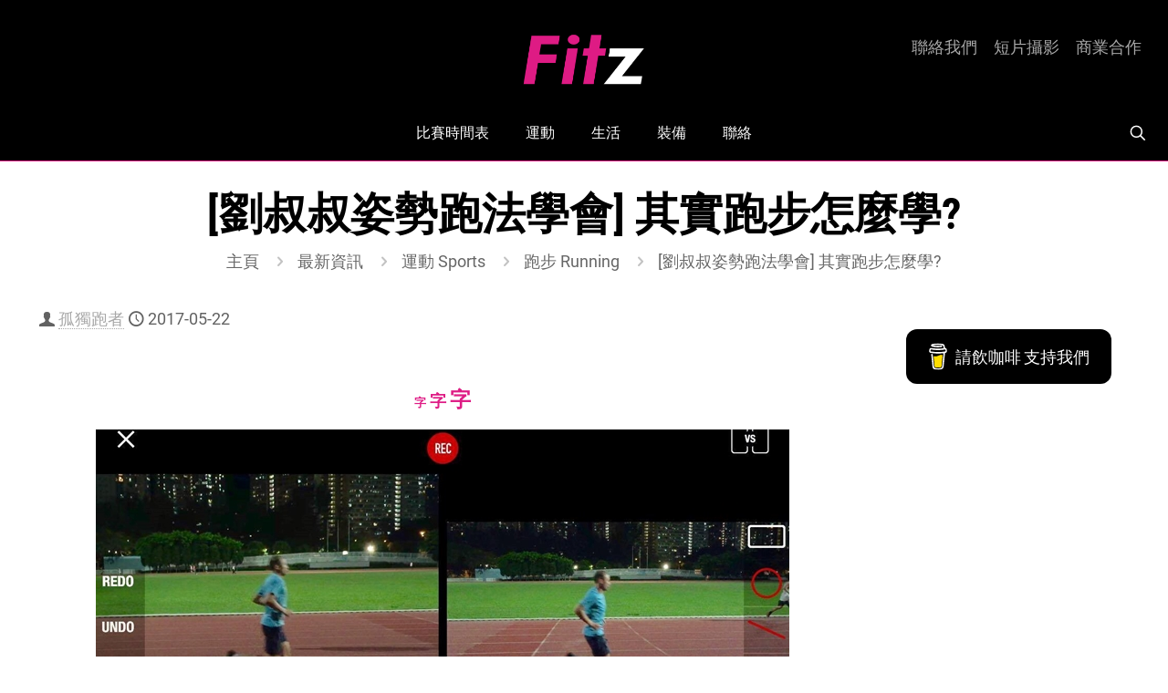

--- FILE ---
content_type: text/html; charset=UTF-8
request_url: https://fitz.hk/sports/running/%E5%8A%89%E5%8F%94%E5%8F%94%E5%A7%BF%E5%8B%A2%E8%B7%91%E6%B3%95%E5%AD%B8%E6%9C%83-%E5%85%B6%E5%AF%A6%E8%B7%91%E6%AD%A5%E6%80%8E%E9%BA%BC%E5%AD%B8/
body_size: 44037
content:
<!DOCTYPE html>
<html lang="zh-HK" class="no-js " itemscope itemtype="https://schema.org/Article" >

<head>

<meta charset="UTF-8" />
<meta name='robots' content='index, follow, max-image-preview:large, max-snippet:-1, max-video-preview:-1' />
	<style>img:is([sizes="auto" i], [sizes^="auto," i]) { contain-intrinsic-size: 3000px 1500px }</style>
	<meta name="description" content="Get Moving"/>
<meta property="og:image" content="https://fitz.hk/wp-content/uploads/2017/05/劉叔叔姿勢跑法學會-其實跑步怎麼學_f.jpg"/>
<meta property="og:url" content="https://fitz.hk/sports/running/%E5%8A%89%E5%8F%94%E5%8F%94%E5%A7%BF%E5%8B%A2%E8%B7%91%E6%B3%95%E5%AD%B8%E6%9C%83-%E5%85%B6%E5%AF%A6%E8%B7%91%E6%AD%A5%E6%80%8E%E9%BA%BC%E5%AD%B8/"/>
<meta property="og:type" content="article"/>
<meta property="og:title" content="[劉叔叔姿勢跑法學會] 其實跑步怎麼學?"/>
<meta property="og:description" content="很多教學從業者習慣直接切入理論面說教，但任何人都不樂意被硬灌一些他們沒有感受的新事物..."/>
<link rel="alternate" hreflang="zh-HK" href="https://fitz.hk/sports/running/%E5%8A%89%E5%8F%94%E5%8F%94%E5%A7%BF%E5%8B%A2%E8%B7%91%E6%B3%95%E5%AD%B8%E6%9C%83-%E5%85%B6%E5%AF%A6%E8%B7%91%E6%AD%A5%E6%80%8E%E9%BA%BC%E5%AD%B8/"/>
<meta name="format-detection" content="telephone=no">
<meta name="viewport" content="width=device-width, initial-scale=1, maximum-scale=1" />
<meta name="theme-color" content="#ffffff" media="(prefers-color-scheme: light)">
<meta name="theme-color" content="#ffffff" media="(prefers-color-scheme: dark)">
<!-- Google tag (gtag.js) consent mode dataLayer added by Site Kit -->
<script type="text/javascript" id="google_gtagjs-js-consent-mode-data-layer">
/* <![CDATA[ */
window.dataLayer = window.dataLayer || [];function gtag(){dataLayer.push(arguments);}
gtag('consent', 'default', {"ad_personalization":"denied","ad_storage":"denied","ad_user_data":"denied","analytics_storage":"denied","functionality_storage":"denied","security_storage":"denied","personalization_storage":"denied","region":["AT","BE","BG","CH","CY","CZ","DE","DK","EE","ES","FI","FR","GB","GR","HR","HU","IE","IS","IT","LI","LT","LU","LV","MT","NL","NO","PL","PT","RO","SE","SI","SK"],"wait_for_update":500});
window._googlesitekitConsentCategoryMap = {"statistics":["analytics_storage"],"marketing":["ad_storage","ad_user_data","ad_personalization"],"functional":["functionality_storage","security_storage"],"preferences":["personalization_storage"]};
window._googlesitekitConsents = {"ad_personalization":"denied","ad_storage":"denied","ad_user_data":"denied","analytics_storage":"denied","functionality_storage":"denied","security_storage":"denied","personalization_storage":"denied","region":["AT","BE","BG","CH","CY","CZ","DE","DK","EE","ES","FI","FR","GB","GR","HR","HU","IE","IS","IT","LI","LT","LU","LV","MT","NL","NO","PL","PT","RO","SE","SI","SK"],"wait_for_update":500};
/* ]]> */
</script>
<!-- End Google tag (gtag.js) consent mode dataLayer added by Site Kit -->

	<!-- This site is optimized with the Yoast SEO Premium plugin v26.6 (Yoast SEO v26.6) - https://yoast.com/wordpress/plugins/seo/ -->
	<title>[劉叔叔姿勢跑法學會] 其實跑步怎麼學? | Fitz 運動平台</title>
	<meta name="description" content="很多教學從業者習慣直接切入理論面說教，但任何人都不樂意被硬灌一些他們沒有感受的新事物..." />
	<link rel="canonical" href="https://fitz.hk/sports/running/劉叔叔姿勢跑法學會-其實跑步怎麼學/" />
	<meta property="og:locale" content="zh_HK" />
	<meta property="og:type" content="article" />
	<meta property="og:title" content="[劉叔叔姿勢跑法學會] 其實跑步怎麼學? | 孤獨跑者 | Fitz 運動平台" />
	<meta property="og:description" content="很多教學從業者習慣直接切入理論面說教，但任何人都不樂意被硬灌一些他們沒有感受的新事物..." />
	<meta property="og:url" content="https://fitz.hk/sports/running/劉叔叔姿勢跑法學會-其實跑步怎麼學/" />
	<meta property="og:site_name" content="Fitz 運動平台" />
	<meta property="article:publisher" content="https://www.facebook.com/fitz.hk" />
	<meta property="article:published_time" content="2017-05-22T15:31:55+00:00" />
	<meta property="article:modified_time" content="2017-05-25T16:55:38+00:00" />
	<meta property="og:image" content="https://fitz.hk/wp-content/uploads/2017/05/劉叔叔姿勢跑法學會-其實跑步怎麼學_f.jpg" />
	<meta property="og:image:width" content="760" />
	<meta property="og:image:height" content="397" />
	<meta property="og:image:type" content="image/jpeg" />
	<meta name="author" content="孤獨跑者" />
	<meta name="twitter:card" content="summary_large_image" />
	<meta name="twitter:creator" content="@fitzhk" />
	<meta name="twitter:site" content="@fitzhk" />
	<script type="application/ld+json" class="yoast-schema-graph">{"@context":"https://schema.org","@graph":[{"@type":"Article","@id":"https://fitz.hk/sports/running/%e5%8a%89%e5%8f%94%e5%8f%94%e5%a7%bf%e5%8b%a2%e8%b7%91%e6%b3%95%e5%ad%b8%e6%9c%83-%e5%85%b6%e5%af%a6%e8%b7%91%e6%ad%a5%e6%80%8e%e9%ba%bc%e5%ad%b8/#article","isPartOf":{"@id":"https://fitz.hk/sports/running/%e5%8a%89%e5%8f%94%e5%8f%94%e5%a7%bf%e5%8b%a2%e8%b7%91%e6%b3%95%e5%ad%b8%e6%9c%83-%e5%85%b6%e5%af%a6%e8%b7%91%e6%ad%a5%e6%80%8e%e9%ba%bc%e5%ad%b8/"},"author":{"name":"孤獨跑者","@id":"https://fitz.hk/#/schema/person/d6b5785ef95bc5e297b6253cb0a5b39c"},"headline":"[劉叔叔姿勢跑法學會] 其實跑步怎麼學?","datePublished":"2017-05-22T15:31:55+00:00","dateModified":"2017-05-25T16:55:38+00:00","mainEntityOfPage":{"@id":"https://fitz.hk/sports/running/%e5%8a%89%e5%8f%94%e5%8f%94%e5%a7%bf%e5%8b%a2%e8%b7%91%e6%b3%95%e5%ad%b8%e6%9c%83-%e5%85%b6%e5%af%a6%e8%b7%91%e6%ad%a5%e6%80%8e%e9%ba%bc%e5%ad%b8/"},"wordCount":13,"publisher":{"@id":"https://fitz.hk/#organization"},"image":{"@id":"https://fitz.hk/sports/running/%e5%8a%89%e5%8f%94%e5%8f%94%e5%a7%bf%e5%8b%a2%e8%b7%91%e6%b3%95%e5%ad%b8%e6%9c%83-%e5%85%b6%e5%af%a6%e8%b7%91%e6%ad%a5%e6%80%8e%e9%ba%bc%e5%ad%b8/#primaryimage"},"thumbnailUrl":"https://fitz.hk/wp-content/uploads/2017/05/劉叔叔姿勢跑法學會-其實跑步怎麼學_f.jpg","keywords":["focus","跑步","跑步知識"],"articleSection":["跑步 Running"],"inLanguage":"zh-HK"},{"@type":"WebPage","@id":"https://fitz.hk/sports/running/%e5%8a%89%e5%8f%94%e5%8f%94%e5%a7%bf%e5%8b%a2%e8%b7%91%e6%b3%95%e5%ad%b8%e6%9c%83-%e5%85%b6%e5%af%a6%e8%b7%91%e6%ad%a5%e6%80%8e%e9%ba%bc%e5%ad%b8/","url":"https://fitz.hk/sports/running/%e5%8a%89%e5%8f%94%e5%8f%94%e5%a7%bf%e5%8b%a2%e8%b7%91%e6%b3%95%e5%ad%b8%e6%9c%83-%e5%85%b6%e5%af%a6%e8%b7%91%e6%ad%a5%e6%80%8e%e9%ba%bc%e5%ad%b8/","name":"[劉叔叔姿勢跑法學會] 其實跑步怎麼學? | Fitz 運動平台","isPartOf":{"@id":"https://fitz.hk/#website"},"primaryImageOfPage":{"@id":"https://fitz.hk/sports/running/%e5%8a%89%e5%8f%94%e5%8f%94%e5%a7%bf%e5%8b%a2%e8%b7%91%e6%b3%95%e5%ad%b8%e6%9c%83-%e5%85%b6%e5%af%a6%e8%b7%91%e6%ad%a5%e6%80%8e%e9%ba%bc%e5%ad%b8/#primaryimage"},"image":{"@id":"https://fitz.hk/sports/running/%e5%8a%89%e5%8f%94%e5%8f%94%e5%a7%bf%e5%8b%a2%e8%b7%91%e6%b3%95%e5%ad%b8%e6%9c%83-%e5%85%b6%e5%af%a6%e8%b7%91%e6%ad%a5%e6%80%8e%e9%ba%bc%e5%ad%b8/#primaryimage"},"thumbnailUrl":"https://fitz.hk/wp-content/uploads/2017/05/劉叔叔姿勢跑法學會-其實跑步怎麼學_f.jpg","datePublished":"2017-05-22T15:31:55+00:00","dateModified":"2017-05-25T16:55:38+00:00","description":"很多教學從業者習慣直接切入理論面說教，但任何人都不樂意被硬灌一些他們沒有感受的新事物...","breadcrumb":{"@id":"https://fitz.hk/sports/running/%e5%8a%89%e5%8f%94%e5%8f%94%e5%a7%bf%e5%8b%a2%e8%b7%91%e6%b3%95%e5%ad%b8%e6%9c%83-%e5%85%b6%e5%af%a6%e8%b7%91%e6%ad%a5%e6%80%8e%e9%ba%bc%e5%ad%b8/#breadcrumb"},"inLanguage":"zh-HK","potentialAction":[{"@type":"ReadAction","target":["https://fitz.hk/sports/running/%e5%8a%89%e5%8f%94%e5%8f%94%e5%a7%bf%e5%8b%a2%e8%b7%91%e6%b3%95%e5%ad%b8%e6%9c%83-%e5%85%b6%e5%af%a6%e8%b7%91%e6%ad%a5%e6%80%8e%e9%ba%bc%e5%ad%b8/"]}]},{"@type":"ImageObject","inLanguage":"zh-HK","@id":"https://fitz.hk/sports/running/%e5%8a%89%e5%8f%94%e5%8f%94%e5%a7%bf%e5%8b%a2%e8%b7%91%e6%b3%95%e5%ad%b8%e6%9c%83-%e5%85%b6%e5%af%a6%e8%b7%91%e6%ad%a5%e6%80%8e%e9%ba%bc%e5%ad%b8/#primaryimage","url":"https://fitz.hk/wp-content/uploads/2017/05/劉叔叔姿勢跑法學會-其實跑步怎麼學_f.jpg","contentUrl":"https://fitz.hk/wp-content/uploads/2017/05/劉叔叔姿勢跑法學會-其實跑步怎麼學_f.jpg","width":760,"height":397},{"@type":"BreadcrumbList","@id":"https://fitz.hk/sports/running/%e5%8a%89%e5%8f%94%e5%8f%94%e5%a7%bf%e5%8b%a2%e8%b7%91%e6%b3%95%e5%ad%b8%e6%9c%83-%e5%85%b6%e5%af%a6%e8%b7%91%e6%ad%a5%e6%80%8e%e9%ba%bc%e5%ad%b8/#breadcrumb","itemListElement":[{"@type":"ListItem","position":1,"name":"Fitz","item":"https://fitz.hk/"},{"@type":"ListItem","position":2,"name":"運動 Sports","item":"https://fitz.hk/category/sports/"},{"@type":"ListItem","position":3,"name":"跑步 Running","item":"https://fitz.hk/category/sports/running/"},{"@type":"ListItem","position":4,"name":"[劉叔叔姿勢跑法學會] 其實跑步怎麼學?"}]},{"@type":"WebSite","@id":"https://fitz.hk/#website","url":"https://fitz.hk/","name":"Fitz 運動平台","description":"Get Moving","publisher":{"@id":"https://fitz.hk/#organization"},"potentialAction":[{"@type":"SearchAction","target":{"@type":"EntryPoint","urlTemplate":"https://fitz.hk/?s={search_term_string}"},"query-input":{"@type":"PropertyValueSpecification","valueRequired":true,"valueName":"search_term_string"}}],"inLanguage":"zh-HK"},{"@type":"Organization","@id":"https://fitz.hk/#organization","name":"Fitz 運動平台","url":"https://fitz.hk/","logo":{"@type":"ImageObject","inLanguage":"zh-HK","@id":"https://fitz.hk/#/schema/logo/image/","url":"https://fitz.hk/wp-content/uploads/2015/01/Fitz-Logo.jpg","contentUrl":"https://fitz.hk/wp-content/uploads/2015/01/Fitz-Logo.jpg","width":2355,"height":2355,"caption":"Fitz 運動平台"},"image":{"@id":"https://fitz.hk/#/schema/logo/image/"},"sameAs":["https://www.facebook.com/fitz.hk","https://x.com/fitzhk","https://mastodon.social/@fitzhk","https://www.instagram.com/fitz.hk","https://www.youtube.com/fitzhk"]},{"@type":"Person","@id":"https://fitz.hk/#/schema/person/d6b5785ef95bc5e297b6253cb0a5b39c","name":"孤獨跑者","image":{"@type":"ImageObject","inLanguage":"zh-HK","@id":"https://fitz.hk/#/schema/person/image/","url":"https://fitz.hk/wp-content/uploads/2016/11/chris-lau-150x150.jpg","contentUrl":"https://fitz.hk/wp-content/uploads/2016/11/chris-lau-150x150.jpg","caption":"孤獨跑者"},"description":"孤獨跑者 - 我是一個破風手。我衝到前面領頭，只希望回頭時，有人在後面緊跟著我的步伐。","url":"https://fitz.hk/author/chris-lau/"}]}</script>
	<!-- / Yoast SEO Premium plugin. -->


<link rel='dns-prefetch' href='//www.googletagmanager.com' />
<link rel='dns-prefetch' href='//stats.wp.com' />
<link rel='dns-prefetch' href='//maxcdn.bootstrapcdn.com' />
<link rel="alternate" type="application/rss+xml" title="訂閱《Fitz 運動平台》&raquo; 資訊提供" href="https://fitz.hk/feed/" />
<link rel="alternate" type="application/rss+xml" title="訂閱《Fitz 運動平台》&raquo; 留言的資訊提供" href="https://fitz.hk/comments/feed/" />
		<!-- This site uses the Google Analytics by MonsterInsights plugin v9.11.0 - Using Analytics tracking - https://www.monsterinsights.com/ -->
							<script src="//www.googletagmanager.com/gtag/js?id=G-7R89JPZ8ZB"  data-cfasync="false" data-wpfc-render="false" type="text/javascript" async></script>
			<script data-cfasync="false" data-wpfc-render="false" type="text/javascript">
				var mi_version = '9.11.0';
				var mi_track_user = true;
				var mi_no_track_reason = '';
								var MonsterInsightsDefaultLocations = {"page_location":"https:\/\/fitz.hk\/sports\/running\/%E5%8A%89%E5%8F%94%E5%8F%94%E5%A7%BF%E5%8B%A2%E8%B7%91%E6%B3%95%E5%AD%B8%E6%9C%83-%E5%85%B6%E5%AF%A6%E8%B7%91%E6%AD%A5%E6%80%8E%E9%BA%BC%E5%AD%B8\/"};
								if ( typeof MonsterInsightsPrivacyGuardFilter === 'function' ) {
					var MonsterInsightsLocations = (typeof MonsterInsightsExcludeQuery === 'object') ? MonsterInsightsPrivacyGuardFilter( MonsterInsightsExcludeQuery ) : MonsterInsightsPrivacyGuardFilter( MonsterInsightsDefaultLocations );
				} else {
					var MonsterInsightsLocations = (typeof MonsterInsightsExcludeQuery === 'object') ? MonsterInsightsExcludeQuery : MonsterInsightsDefaultLocations;
				}

								var disableStrs = [
										'ga-disable-G-7R89JPZ8ZB',
									];

				/* Function to detect opted out users */
				function __gtagTrackerIsOptedOut() {
					for (var index = 0; index < disableStrs.length; index++) {
						if (document.cookie.indexOf(disableStrs[index] + '=true') > -1) {
							return true;
						}
					}

					return false;
				}

				/* Disable tracking if the opt-out cookie exists. */
				if (__gtagTrackerIsOptedOut()) {
					for (var index = 0; index < disableStrs.length; index++) {
						window[disableStrs[index]] = true;
					}
				}

				/* Opt-out function */
				function __gtagTrackerOptout() {
					for (var index = 0; index < disableStrs.length; index++) {
						document.cookie = disableStrs[index] + '=true; expires=Thu, 31 Dec 2099 23:59:59 UTC; path=/';
						window[disableStrs[index]] = true;
					}
				}

				if ('undefined' === typeof gaOptout) {
					function gaOptout() {
						__gtagTrackerOptout();
					}
				}
								window.dataLayer = window.dataLayer || [];

				window.MonsterInsightsDualTracker = {
					helpers: {},
					trackers: {},
				};
				if (mi_track_user) {
					function __gtagDataLayer() {
						dataLayer.push(arguments);
					}

					function __gtagTracker(type, name, parameters) {
						if (!parameters) {
							parameters = {};
						}

						if (parameters.send_to) {
							__gtagDataLayer.apply(null, arguments);
							return;
						}

						if (type === 'event') {
														parameters.send_to = monsterinsights_frontend.v4_id;
							var hookName = name;
							if (typeof parameters['event_category'] !== 'undefined') {
								hookName = parameters['event_category'] + ':' + name;
							}

							if (typeof MonsterInsightsDualTracker.trackers[hookName] !== 'undefined') {
								MonsterInsightsDualTracker.trackers[hookName](parameters);
							} else {
								__gtagDataLayer('event', name, parameters);
							}
							
						} else {
							__gtagDataLayer.apply(null, arguments);
						}
					}

					__gtagTracker('js', new Date());
					__gtagTracker('set', {
						'developer_id.dZGIzZG': true,
											});
					if ( MonsterInsightsLocations.page_location ) {
						__gtagTracker('set', MonsterInsightsLocations);
					}
										__gtagTracker('config', 'G-7R89JPZ8ZB', {"forceSSL":"true"} );
										window.gtag = __gtagTracker;										(function () {
						/* https://developers.google.com/analytics/devguides/collection/analyticsjs/ */
						/* ga and __gaTracker compatibility shim. */
						var noopfn = function () {
							return null;
						};
						var newtracker = function () {
							return new Tracker();
						};
						var Tracker = function () {
							return null;
						};
						var p = Tracker.prototype;
						p.get = noopfn;
						p.set = noopfn;
						p.send = function () {
							var args = Array.prototype.slice.call(arguments);
							args.unshift('send');
							__gaTracker.apply(null, args);
						};
						var __gaTracker = function () {
							var len = arguments.length;
							if (len === 0) {
								return;
							}
							var f = arguments[len - 1];
							if (typeof f !== 'object' || f === null || typeof f.hitCallback !== 'function') {
								if ('send' === arguments[0]) {
									var hitConverted, hitObject = false, action;
									if ('event' === arguments[1]) {
										if ('undefined' !== typeof arguments[3]) {
											hitObject = {
												'eventAction': arguments[3],
												'eventCategory': arguments[2],
												'eventLabel': arguments[4],
												'value': arguments[5] ? arguments[5] : 1,
											}
										}
									}
									if ('pageview' === arguments[1]) {
										if ('undefined' !== typeof arguments[2]) {
											hitObject = {
												'eventAction': 'page_view',
												'page_path': arguments[2],
											}
										}
									}
									if (typeof arguments[2] === 'object') {
										hitObject = arguments[2];
									}
									if (typeof arguments[5] === 'object') {
										Object.assign(hitObject, arguments[5]);
									}
									if ('undefined' !== typeof arguments[1].hitType) {
										hitObject = arguments[1];
										if ('pageview' === hitObject.hitType) {
											hitObject.eventAction = 'page_view';
										}
									}
									if (hitObject) {
										action = 'timing' === arguments[1].hitType ? 'timing_complete' : hitObject.eventAction;
										hitConverted = mapArgs(hitObject);
										__gtagTracker('event', action, hitConverted);
									}
								}
								return;
							}

							function mapArgs(args) {
								var arg, hit = {};
								var gaMap = {
									'eventCategory': 'event_category',
									'eventAction': 'event_action',
									'eventLabel': 'event_label',
									'eventValue': 'event_value',
									'nonInteraction': 'non_interaction',
									'timingCategory': 'event_category',
									'timingVar': 'name',
									'timingValue': 'value',
									'timingLabel': 'event_label',
									'page': 'page_path',
									'location': 'page_location',
									'title': 'page_title',
									'referrer' : 'page_referrer',
								};
								for (arg in args) {
																		if (!(!args.hasOwnProperty(arg) || !gaMap.hasOwnProperty(arg))) {
										hit[gaMap[arg]] = args[arg];
									} else {
										hit[arg] = args[arg];
									}
								}
								return hit;
							}

							try {
								f.hitCallback();
							} catch (ex) {
							}
						};
						__gaTracker.create = newtracker;
						__gaTracker.getByName = newtracker;
						__gaTracker.getAll = function () {
							return [];
						};
						__gaTracker.remove = noopfn;
						__gaTracker.loaded = true;
						window['__gaTracker'] = __gaTracker;
					})();
									} else {
										console.log("");
					(function () {
						function __gtagTracker() {
							return null;
						}

						window['__gtagTracker'] = __gtagTracker;
						window['gtag'] = __gtagTracker;
					})();
									}
			</script>
							<!-- / Google Analytics by MonsterInsights -->
		<script type="text/javascript">
/* <![CDATA[ */
window._wpemojiSettings = {"baseUrl":"https:\/\/s.w.org\/images\/core\/emoji\/16.0.1\/72x72\/","ext":".png","svgUrl":"https:\/\/s.w.org\/images\/core\/emoji\/16.0.1\/svg\/","svgExt":".svg","source":{"concatemoji":"https:\/\/fitz.hk\/wp-includes\/js\/wp-emoji-release.min.js?ver=6.8.3"}};
/*! This file is auto-generated */
!function(s,n){var o,i,e;function c(e){try{var t={supportTests:e,timestamp:(new Date).valueOf()};sessionStorage.setItem(o,JSON.stringify(t))}catch(e){}}function p(e,t,n){e.clearRect(0,0,e.canvas.width,e.canvas.height),e.fillText(t,0,0);var t=new Uint32Array(e.getImageData(0,0,e.canvas.width,e.canvas.height).data),a=(e.clearRect(0,0,e.canvas.width,e.canvas.height),e.fillText(n,0,0),new Uint32Array(e.getImageData(0,0,e.canvas.width,e.canvas.height).data));return t.every(function(e,t){return e===a[t]})}function u(e,t){e.clearRect(0,0,e.canvas.width,e.canvas.height),e.fillText(t,0,0);for(var n=e.getImageData(16,16,1,1),a=0;a<n.data.length;a++)if(0!==n.data[a])return!1;return!0}function f(e,t,n,a){switch(t){case"flag":return n(e,"\ud83c\udff3\ufe0f\u200d\u26a7\ufe0f","\ud83c\udff3\ufe0f\u200b\u26a7\ufe0f")?!1:!n(e,"\ud83c\udde8\ud83c\uddf6","\ud83c\udde8\u200b\ud83c\uddf6")&&!n(e,"\ud83c\udff4\udb40\udc67\udb40\udc62\udb40\udc65\udb40\udc6e\udb40\udc67\udb40\udc7f","\ud83c\udff4\u200b\udb40\udc67\u200b\udb40\udc62\u200b\udb40\udc65\u200b\udb40\udc6e\u200b\udb40\udc67\u200b\udb40\udc7f");case"emoji":return!a(e,"\ud83e\udedf")}return!1}function g(e,t,n,a){var r="undefined"!=typeof WorkerGlobalScope&&self instanceof WorkerGlobalScope?new OffscreenCanvas(300,150):s.createElement("canvas"),o=r.getContext("2d",{willReadFrequently:!0}),i=(o.textBaseline="top",o.font="600 32px Arial",{});return e.forEach(function(e){i[e]=t(o,e,n,a)}),i}function t(e){var t=s.createElement("script");t.src=e,t.defer=!0,s.head.appendChild(t)}"undefined"!=typeof Promise&&(o="wpEmojiSettingsSupports",i=["flag","emoji"],n.supports={everything:!0,everythingExceptFlag:!0},e=new Promise(function(e){s.addEventListener("DOMContentLoaded",e,{once:!0})}),new Promise(function(t){var n=function(){try{var e=JSON.parse(sessionStorage.getItem(o));if("object"==typeof e&&"number"==typeof e.timestamp&&(new Date).valueOf()<e.timestamp+604800&&"object"==typeof e.supportTests)return e.supportTests}catch(e){}return null}();if(!n){if("undefined"!=typeof Worker&&"undefined"!=typeof OffscreenCanvas&&"undefined"!=typeof URL&&URL.createObjectURL&&"undefined"!=typeof Blob)try{var e="postMessage("+g.toString()+"("+[JSON.stringify(i),f.toString(),p.toString(),u.toString()].join(",")+"));",a=new Blob([e],{type:"text/javascript"}),r=new Worker(URL.createObjectURL(a),{name:"wpTestEmojiSupports"});return void(r.onmessage=function(e){c(n=e.data),r.terminate(),t(n)})}catch(e){}c(n=g(i,f,p,u))}t(n)}).then(function(e){for(var t in e)n.supports[t]=e[t],n.supports.everything=n.supports.everything&&n.supports[t],"flag"!==t&&(n.supports.everythingExceptFlag=n.supports.everythingExceptFlag&&n.supports[t]);n.supports.everythingExceptFlag=n.supports.everythingExceptFlag&&!n.supports.flag,n.DOMReady=!1,n.readyCallback=function(){n.DOMReady=!0}}).then(function(){return e}).then(function(){var e;n.supports.everything||(n.readyCallback(),(e=n.source||{}).concatemoji?t(e.concatemoji):e.wpemoji&&e.twemoji&&(t(e.twemoji),t(e.wpemoji)))}))}((window,document),window._wpemojiSettings);
/* ]]> */
</script>
<link rel='stylesheet' id='sbi_styles-css' href='https://fitz.hk/wp-content/plugins/instagram-feed/css/sbi-styles.min.css?ver=6.10.0' type='text/css' media='all' />
<style id='wp-emoji-styles-inline-css' type='text/css'>

	img.wp-smiley, img.emoji {
		display: inline !important;
		border: none !important;
		box-shadow: none !important;
		height: 1em !important;
		width: 1em !important;
		margin: 0 0.07em !important;
		vertical-align: -0.1em !important;
		background: none !important;
		padding: 0 !important;
	}
</style>
<link rel='stylesheet' id='mediaelement-css' href='https://fitz.hk/wp-includes/js/mediaelement/mediaelementplayer-legacy.min.css?ver=4.2.17' type='text/css' media='all' />
<link rel='stylesheet' id='wp-mediaelement-css' href='https://fitz.hk/wp-includes/js/mediaelement/wp-mediaelement.min.css?ver=6.8.3' type='text/css' media='all' />
<style id='jetpack-sharing-buttons-style-inline-css' type='text/css'>
.jetpack-sharing-buttons__services-list{display:flex;flex-direction:row;flex-wrap:wrap;gap:0;list-style-type:none;margin:5px;padding:0}.jetpack-sharing-buttons__services-list.has-small-icon-size{font-size:12px}.jetpack-sharing-buttons__services-list.has-normal-icon-size{font-size:16px}.jetpack-sharing-buttons__services-list.has-large-icon-size{font-size:24px}.jetpack-sharing-buttons__services-list.has-huge-icon-size{font-size:36px}@media print{.jetpack-sharing-buttons__services-list{display:none!important}}.editor-styles-wrapper .wp-block-jetpack-sharing-buttons{gap:0;padding-inline-start:0}ul.jetpack-sharing-buttons__services-list.has-background{padding:1.25em 2.375em}
</style>
<style id='global-styles-inline-css' type='text/css'>
:root{--wp--preset--aspect-ratio--square: 1;--wp--preset--aspect-ratio--4-3: 4/3;--wp--preset--aspect-ratio--3-4: 3/4;--wp--preset--aspect-ratio--3-2: 3/2;--wp--preset--aspect-ratio--2-3: 2/3;--wp--preset--aspect-ratio--16-9: 16/9;--wp--preset--aspect-ratio--9-16: 9/16;--wp--preset--color--black: #000000;--wp--preset--color--cyan-bluish-gray: #abb8c3;--wp--preset--color--white: #ffffff;--wp--preset--color--pale-pink: #f78da7;--wp--preset--color--vivid-red: #cf2e2e;--wp--preset--color--luminous-vivid-orange: #ff6900;--wp--preset--color--luminous-vivid-amber: #fcb900;--wp--preset--color--light-green-cyan: #7bdcb5;--wp--preset--color--vivid-green-cyan: #00d084;--wp--preset--color--pale-cyan-blue: #8ed1fc;--wp--preset--color--vivid-cyan-blue: #0693e3;--wp--preset--color--vivid-purple: #9b51e0;--wp--preset--gradient--vivid-cyan-blue-to-vivid-purple: linear-gradient(135deg,rgba(6,147,227,1) 0%,rgb(155,81,224) 100%);--wp--preset--gradient--light-green-cyan-to-vivid-green-cyan: linear-gradient(135deg,rgb(122,220,180) 0%,rgb(0,208,130) 100%);--wp--preset--gradient--luminous-vivid-amber-to-luminous-vivid-orange: linear-gradient(135deg,rgba(252,185,0,1) 0%,rgba(255,105,0,1) 100%);--wp--preset--gradient--luminous-vivid-orange-to-vivid-red: linear-gradient(135deg,rgba(255,105,0,1) 0%,rgb(207,46,46) 100%);--wp--preset--gradient--very-light-gray-to-cyan-bluish-gray: linear-gradient(135deg,rgb(238,238,238) 0%,rgb(169,184,195) 100%);--wp--preset--gradient--cool-to-warm-spectrum: linear-gradient(135deg,rgb(74,234,220) 0%,rgb(151,120,209) 20%,rgb(207,42,186) 40%,rgb(238,44,130) 60%,rgb(251,105,98) 80%,rgb(254,248,76) 100%);--wp--preset--gradient--blush-light-purple: linear-gradient(135deg,rgb(255,206,236) 0%,rgb(152,150,240) 100%);--wp--preset--gradient--blush-bordeaux: linear-gradient(135deg,rgb(254,205,165) 0%,rgb(254,45,45) 50%,rgb(107,0,62) 100%);--wp--preset--gradient--luminous-dusk: linear-gradient(135deg,rgb(255,203,112) 0%,rgb(199,81,192) 50%,rgb(65,88,208) 100%);--wp--preset--gradient--pale-ocean: linear-gradient(135deg,rgb(255,245,203) 0%,rgb(182,227,212) 50%,rgb(51,167,181) 100%);--wp--preset--gradient--electric-grass: linear-gradient(135deg,rgb(202,248,128) 0%,rgb(113,206,126) 100%);--wp--preset--gradient--midnight: linear-gradient(135deg,rgb(2,3,129) 0%,rgb(40,116,252) 100%);--wp--preset--font-size--small: 13px;--wp--preset--font-size--medium: 20px;--wp--preset--font-size--large: 36px;--wp--preset--font-size--x-large: 42px;--wp--preset--spacing--20: 0.44rem;--wp--preset--spacing--30: 0.67rem;--wp--preset--spacing--40: 1rem;--wp--preset--spacing--50: 1.5rem;--wp--preset--spacing--60: 2.25rem;--wp--preset--spacing--70: 3.38rem;--wp--preset--spacing--80: 5.06rem;--wp--preset--shadow--natural: 6px 6px 9px rgba(0, 0, 0, 0.2);--wp--preset--shadow--deep: 12px 12px 50px rgba(0, 0, 0, 0.4);--wp--preset--shadow--sharp: 6px 6px 0px rgba(0, 0, 0, 0.2);--wp--preset--shadow--outlined: 6px 6px 0px -3px rgba(255, 255, 255, 1), 6px 6px rgba(0, 0, 0, 1);--wp--preset--shadow--crisp: 6px 6px 0px rgba(0, 0, 0, 1);}:where(.is-layout-flex){gap: 0.5em;}:where(.is-layout-grid){gap: 0.5em;}body .is-layout-flex{display: flex;}.is-layout-flex{flex-wrap: wrap;align-items: center;}.is-layout-flex > :is(*, div){margin: 0;}body .is-layout-grid{display: grid;}.is-layout-grid > :is(*, div){margin: 0;}:where(.wp-block-columns.is-layout-flex){gap: 2em;}:where(.wp-block-columns.is-layout-grid){gap: 2em;}:where(.wp-block-post-template.is-layout-flex){gap: 1.25em;}:where(.wp-block-post-template.is-layout-grid){gap: 1.25em;}.has-black-color{color: var(--wp--preset--color--black) !important;}.has-cyan-bluish-gray-color{color: var(--wp--preset--color--cyan-bluish-gray) !important;}.has-white-color{color: var(--wp--preset--color--white) !important;}.has-pale-pink-color{color: var(--wp--preset--color--pale-pink) !important;}.has-vivid-red-color{color: var(--wp--preset--color--vivid-red) !important;}.has-luminous-vivid-orange-color{color: var(--wp--preset--color--luminous-vivid-orange) !important;}.has-luminous-vivid-amber-color{color: var(--wp--preset--color--luminous-vivid-amber) !important;}.has-light-green-cyan-color{color: var(--wp--preset--color--light-green-cyan) !important;}.has-vivid-green-cyan-color{color: var(--wp--preset--color--vivid-green-cyan) !important;}.has-pale-cyan-blue-color{color: var(--wp--preset--color--pale-cyan-blue) !important;}.has-vivid-cyan-blue-color{color: var(--wp--preset--color--vivid-cyan-blue) !important;}.has-vivid-purple-color{color: var(--wp--preset--color--vivid-purple) !important;}.has-black-background-color{background-color: var(--wp--preset--color--black) !important;}.has-cyan-bluish-gray-background-color{background-color: var(--wp--preset--color--cyan-bluish-gray) !important;}.has-white-background-color{background-color: var(--wp--preset--color--white) !important;}.has-pale-pink-background-color{background-color: var(--wp--preset--color--pale-pink) !important;}.has-vivid-red-background-color{background-color: var(--wp--preset--color--vivid-red) !important;}.has-luminous-vivid-orange-background-color{background-color: var(--wp--preset--color--luminous-vivid-orange) !important;}.has-luminous-vivid-amber-background-color{background-color: var(--wp--preset--color--luminous-vivid-amber) !important;}.has-light-green-cyan-background-color{background-color: var(--wp--preset--color--light-green-cyan) !important;}.has-vivid-green-cyan-background-color{background-color: var(--wp--preset--color--vivid-green-cyan) !important;}.has-pale-cyan-blue-background-color{background-color: var(--wp--preset--color--pale-cyan-blue) !important;}.has-vivid-cyan-blue-background-color{background-color: var(--wp--preset--color--vivid-cyan-blue) !important;}.has-vivid-purple-background-color{background-color: var(--wp--preset--color--vivid-purple) !important;}.has-black-border-color{border-color: var(--wp--preset--color--black) !important;}.has-cyan-bluish-gray-border-color{border-color: var(--wp--preset--color--cyan-bluish-gray) !important;}.has-white-border-color{border-color: var(--wp--preset--color--white) !important;}.has-pale-pink-border-color{border-color: var(--wp--preset--color--pale-pink) !important;}.has-vivid-red-border-color{border-color: var(--wp--preset--color--vivid-red) !important;}.has-luminous-vivid-orange-border-color{border-color: var(--wp--preset--color--luminous-vivid-orange) !important;}.has-luminous-vivid-amber-border-color{border-color: var(--wp--preset--color--luminous-vivid-amber) !important;}.has-light-green-cyan-border-color{border-color: var(--wp--preset--color--light-green-cyan) !important;}.has-vivid-green-cyan-border-color{border-color: var(--wp--preset--color--vivid-green-cyan) !important;}.has-pale-cyan-blue-border-color{border-color: var(--wp--preset--color--pale-cyan-blue) !important;}.has-vivid-cyan-blue-border-color{border-color: var(--wp--preset--color--vivid-cyan-blue) !important;}.has-vivid-purple-border-color{border-color: var(--wp--preset--color--vivid-purple) !important;}.has-vivid-cyan-blue-to-vivid-purple-gradient-background{background: var(--wp--preset--gradient--vivid-cyan-blue-to-vivid-purple) !important;}.has-light-green-cyan-to-vivid-green-cyan-gradient-background{background: var(--wp--preset--gradient--light-green-cyan-to-vivid-green-cyan) !important;}.has-luminous-vivid-amber-to-luminous-vivid-orange-gradient-background{background: var(--wp--preset--gradient--luminous-vivid-amber-to-luminous-vivid-orange) !important;}.has-luminous-vivid-orange-to-vivid-red-gradient-background{background: var(--wp--preset--gradient--luminous-vivid-orange-to-vivid-red) !important;}.has-very-light-gray-to-cyan-bluish-gray-gradient-background{background: var(--wp--preset--gradient--very-light-gray-to-cyan-bluish-gray) !important;}.has-cool-to-warm-spectrum-gradient-background{background: var(--wp--preset--gradient--cool-to-warm-spectrum) !important;}.has-blush-light-purple-gradient-background{background: var(--wp--preset--gradient--blush-light-purple) !important;}.has-blush-bordeaux-gradient-background{background: var(--wp--preset--gradient--blush-bordeaux) !important;}.has-luminous-dusk-gradient-background{background: var(--wp--preset--gradient--luminous-dusk) !important;}.has-pale-ocean-gradient-background{background: var(--wp--preset--gradient--pale-ocean) !important;}.has-electric-grass-gradient-background{background: var(--wp--preset--gradient--electric-grass) !important;}.has-midnight-gradient-background{background: var(--wp--preset--gradient--midnight) !important;}.has-small-font-size{font-size: var(--wp--preset--font-size--small) !important;}.has-medium-font-size{font-size: var(--wp--preset--font-size--medium) !important;}.has-large-font-size{font-size: var(--wp--preset--font-size--large) !important;}.has-x-large-font-size{font-size: var(--wp--preset--font-size--x-large) !important;}
:where(.wp-block-post-template.is-layout-flex){gap: 1.25em;}:where(.wp-block-post-template.is-layout-grid){gap: 1.25em;}
:where(.wp-block-columns.is-layout-flex){gap: 2em;}:where(.wp-block-columns.is-layout-grid){gap: 2em;}
:root :where(.wp-block-pullquote){font-size: 1.5em;line-height: 1.6;}
</style>
<link rel='stylesheet' id='buy-me-a-coffee-css' href='https://fitz.hk/wp-content/plugins/buymeacoffee/public/css/buy-me-a-coffee-public.css?ver=4.4.2' type='text/css' media='all' />
<link rel='stylesheet' id='contact-form-7-css' href='https://fitz.hk/wp-content/plugins/contact-form-7/includes/css/styles.css?ver=6.1.4' type='text/css' media='all' />
<link rel='stylesheet' id='ppress-frontend-css' href='https://fitz.hk/wp-content/plugins/wp-user-avatar/assets/css/frontend.min.css?ver=4.16.8' type='text/css' media='all' />
<link rel='stylesheet' id='ppress-flatpickr-css' href='https://fitz.hk/wp-content/plugins/wp-user-avatar/assets/flatpickr/flatpickr.min.css?ver=4.16.8' type='text/css' media='all' />
<link rel='stylesheet' id='ppress-select2-css' href='https://fitz.hk/wp-content/plugins/wp-user-avatar/assets/select2/select2.min.css?ver=6.8.3' type='text/css' media='all' />
<link rel='stylesheet' id='cff-css' href='https://fitz.hk/wp-content/plugins/custom-facebook-feed/assets/css/cff-style.min.css?ver=4.3.4' type='text/css' media='all' />
<link rel='stylesheet' id='sb-font-awesome-css' href='https://maxcdn.bootstrapcdn.com/font-awesome/4.7.0/css/font-awesome.min.css?ver=6.8.3' type='text/css' media='all' />
<link rel='stylesheet' id='bsearch-style-css' href='https://fitz.hk/wp-content/plugins/better-search/includes/css/bsearch-styles.min.css?ver=4.2.1' type='text/css' media='all' />
<link rel='stylesheet' id='mfn-be-css' href='https://fitz.hk/wp-content/themes/betheme/css/be.css?ver=27.5.13' type='text/css' media='all' />
<link rel='stylesheet' id='mfn-font-awesome-css' href='https://fitz.hk/wp-content/themes/betheme/fonts/fontawesome/fontawesome.css?ver=27.5.13' type='text/css' media='all' />
<link rel='stylesheet' id='mfn-responsive-css' href='https://fitz.hk/wp-content/themes/betheme/css/responsive.css?ver=27.5.13' type='text/css' media='all' />
<link rel='stylesheet' id='mfn-local-fonts-css' href='https://fitz.hk/wp-content/uploads/betheme/fonts/mfn-local-fonts.css?ver=1' type='text/css' media='all' />
<link rel='stylesheet' id='tablepress-default-css' href='https://fitz.hk/wp-content/tablepress-combined.min.css?ver=72' type='text/css' media='all' />
<link rel='stylesheet' id='tablepress-datatables-buttons-css' href='https://fitz.hk/wp-content/plugins/tablepress-premium/modules/css/build/datatables.buttons.css?ver=3.2.6' type='text/css' media='all' />
<link rel='stylesheet' id='tablepress-datatables-fixedheader-css' href='https://fitz.hk/wp-content/plugins/tablepress-premium/modules/css/build/datatables.fixedheader.css?ver=3.2.6' type='text/css' media='all' />
<link rel='stylesheet' id='tablepress-datatables-fixedcolumns-css' href='https://fitz.hk/wp-content/plugins/tablepress-premium/modules/css/build/datatables.fixedcolumns.css?ver=3.2.6' type='text/css' media='all' />
<link rel='stylesheet' id='tablepress-datatables-scroll-buttons-css' href='https://fitz.hk/wp-content/plugins/tablepress-premium/modules/css/build/datatables.scroll-buttons.css?ver=3.2.6' type='text/css' media='all' />
<link rel='stylesheet' id='tablepress-responsive-tables-css' href='https://fitz.hk/wp-content/plugins/tablepress-premium/modules/css/build/responsive-tables.css?ver=3.2.6' type='text/css' media='all' />
<link rel='stylesheet' id='tablepress-datatables-columnfilterwidgets-css' href='https://fitz.hk/wp-content/plugins/tablepress-premium/modules/css/build/datatables.columnfilterwidgets.css?ver=3.2.6' type='text/css' media='all' />
<link rel='stylesheet' id='tablepress-datatables-serverside-processing-css' href='https://fitz.hk/wp-content/plugins/tablepress-premium/modules/css/build/datatables.serverside-processing.css?ver=3.2.6' type='text/css' media='all' />
<link rel='stylesheet' id='photonic-slider-css' href='https://fitz.hk/wp-content/plugins/photonic/include/ext/splide/splide.min.css?ver=20260103-41446' type='text/css' media='all' />
<link rel='stylesheet' id='photonic-lightbox-css' href='https://fitz.hk/wp-content/plugins/photonic/include/ext/baguettebox/baguettebox.min.css?ver=20260103-41446' type='text/css' media='all' />
<link rel='stylesheet' id='photonic-css' href='https://fitz.hk/wp-content/plugins/photonic/include/css/front-end/core/photonic.min.css?ver=20260103-41446' type='text/css' media='all' />
<style id='photonic-inline-css' type='text/css'>
/* Retrieved from saved CSS */
.photonic-panel { background:  rgb(17,17,17)  !important;

	border-top: none;
	border-right: none;
	border-bottom: none;
	border-left: none;
 }
.photonic-random-layout .photonic-thumb { padding: 2px}
.photonic-masonry-layout .photonic-thumb, .photonic-masonry-horizontal-layout .photonic-thumb { padding: 2px}
.photonic-mosaic-layout .photonic-thumb { padding: 2px}

</style>
<link rel='stylesheet' id='__EPYT__style-css' href='https://fitz.hk/wp-content/plugins/youtube-embed-plus/styles/ytprefs.min.css?ver=14.2.4' type='text/css' media='all' />
<style id='__EPYT__style-inline-css' type='text/css'>

                .epyt-gallery-thumb {
                        width: 33.333%;
                }
                
</style>
<style id='mfn-dynamic-inline-css' type='text/css'>
html{background-color:#ffffff}#Wrapper,#Content,.mfn-popup .mfn-popup-content,.mfn-off-canvas-sidebar .mfn-off-canvas-content-wrapper,.mfn-cart-holder,.mfn-header-login,#Top_bar .search_wrapper,#Top_bar .top_bar_right .mfn-live-search-box,.column_livesearch .mfn-live-search-wrapper,.column_livesearch .mfn-live-search-box{background-color:#ffffff}.layout-boxed.mfn-bebuilder-header.mfn-ui #Wrapper .mfn-only-sample-content{background-color:#ffffff}body:not(.template-slider) #Header{min-height:0px}body.header-below:not(.template-slider) #Header{padding-top:0px}#Footer .widgets_wrapper{padding:70px 0}.has-search-overlay.search-overlay-opened #search-overlay{background-color:rgba(0,0,0,0.6)}.elementor-page.elementor-default #Content .the_content .section_wrapper{max-width:100%}.elementor-page.elementor-default #Content .section.the_content{width:100%}.elementor-page.elementor-default #Content .section_wrapper .the_content_wrapper{margin-left:0;margin-right:0;width:100%}body,span.date_label,.timeline_items li h3 span,input[type="date"],input[type="text"],input[type="password"],input[type="tel"],input[type="email"],input[type="url"],textarea,select,.offer_li .title h3,.mfn-menu-item-megamenu{font-family:"Roboto"}.lead,.big{font-family:"Roboto"}#menu > ul > li > a,#overlay-menu ul li a{font-family:"Roboto"}#Subheader .title{font-family:"Roboto Condensed"}h1,h2,h3,h4,.text-logo #logo{font-family:"Roboto Condensed"}h5,h6{font-family:"Roboto"}blockquote{font-family:"Roboto"}.chart_box .chart .num,.counter .desc_wrapper .number-wrapper,.how_it_works .image .number,.pricing-box .plan-header .price,.quick_fact .number-wrapper,.woocommerce .product div.entry-summary .price{font-family:"Roboto Condensed"}body,.mfn-menu-item-megamenu{font-size:18px;line-height:28px;font-weight:400;letter-spacing:0px}.lead,.big{font-size:20px;line-height:30px;font-weight:400;letter-spacing:0px}#menu > ul > li > a,#overlay-menu ul li a{font-size:16px;font-weight:500;letter-spacing:0px}#overlay-menu ul li a{line-height:24px}#Subheader .title{font-size:48px;line-height:56px;font-weight:700;letter-spacing:0px}h1,.text-logo #logo{font-size:50px;line-height:60px;font-weight:700;letter-spacing:0px}h2{font-size:28px;line-height:38px;font-weight:700;letter-spacing:0px}h3,.woocommerce ul.products li.product h3,.woocommerce #customer_login h2{font-size:22px;line-height:32px;font-weight:700;letter-spacing:0px}h4,.woocommerce .woocommerce-order-details__title,.woocommerce .wc-bacs-bank-details-heading,.woocommerce .woocommerce-customer-details h2{font-size:20px;line-height:30px;font-weight:700;letter-spacing:0px}h5{font-size:18px;line-height:28px;font-weight:700;letter-spacing:0px}h6{font-size:16px;line-height:26px;font-weight:400;letter-spacing:0px}#Intro .intro-title{font-size:30px;line-height:70px;font-weight:400;letter-spacing:0px}@media only screen and (min-width:768px) and (max-width:959px){body,.mfn-menu-item-megamenu{font-size:18px;line-height:28px;font-weight:400;letter-spacing:0px}.lead,.big{font-size:20px;line-height:30px;font-weight:400;letter-spacing:0px}#menu > ul > li > a,#overlay-menu ul li a{font-size:16px;font-weight:500;letter-spacing:0px}#overlay-menu ul li a{line-height:24px}#Subheader .title{font-size:48px;line-height:56px;font-weight:700;letter-spacing:0px}h1,.text-logo #logo{font-size:50px;line-height:60px;font-weight:700;letter-spacing:0px}h2{font-size:28px;line-height:38px;font-weight:700;letter-spacing:0px}h3,.woocommerce ul.products li.product h3,.woocommerce #customer_login h2{font-size:22px;line-height:32px;font-weight:700;letter-spacing:0px}h4,.woocommerce .woocommerce-order-details__title,.woocommerce .wc-bacs-bank-details-heading,.woocommerce .woocommerce-customer-details h2{font-size:20px;line-height:30px;font-weight:700;letter-spacing:0px}h5{font-size:18px;line-height:28px;font-weight:700;letter-spacing:0px}h6{font-size:16px;line-height:26px;font-weight:400;letter-spacing:0px}#Intro .intro-title{font-size:30px;line-height:70px;font-weight:400;letter-spacing:0px}blockquote{font-size:15px}.chart_box .chart .num{font-size:45px;line-height:45px}.counter .desc_wrapper .number-wrapper{font-size:45px;line-height:45px}.counter .desc_wrapper .title{font-size:14px;line-height:18px}.faq .question .title{font-size:14px}.fancy_heading .title{font-size:38px;line-height:38px}.offer .offer_li .desc_wrapper .title h3{font-size:32px;line-height:32px}.offer_thumb_ul li.offer_thumb_li .desc_wrapper .title h3{font-size:32px;line-height:32px}.pricing-box .plan-header h2{font-size:27px;line-height:27px}.pricing-box .plan-header .price > span{font-size:40px;line-height:40px}.pricing-box .plan-header .price sup.currency{font-size:18px;line-height:18px}.pricing-box .plan-header .price sup.period{font-size:14px;line-height:14px}.quick_fact .number-wrapper{font-size:80px;line-height:80px}.trailer_box .desc h2{font-size:27px;line-height:27px}.widget > h3{font-size:17px;line-height:20px}}@media only screen and (min-width:480px) and (max-width:767px){body,.mfn-menu-item-megamenu{font-size:16px;line-height:26px;font-weight:400;letter-spacing:0px}.lead,.big{font-size:20px;line-height:30px;font-weight:400;letter-spacing:0px}#menu > ul > li > a,#overlay-menu ul li a{font-size:16px;font-weight:500;letter-spacing:0px}#overlay-menu ul li a{line-height:24px}#Subheader .title{font-size:30px;line-height:40px;font-weight:700;letter-spacing:0px}h1,.text-logo #logo{font-size:50px;line-height:60px;font-weight:700;letter-spacing:0px}h2{font-size:28px;line-height:38px;font-weight:700;letter-spacing:0px}h3,.woocommerce ul.products li.product h3,.woocommerce #customer_login h2{font-size:22px;line-height:32px;font-weight:700;letter-spacing:0px}h4,.woocommerce .woocommerce-order-details__title,.woocommerce .wc-bacs-bank-details-heading,.woocommerce .woocommerce-customer-details h2{font-size:20px;line-height:30px;font-weight:700;letter-spacing:0px}h5{font-size:16px;line-height:20px;font-weight:700;letter-spacing:0px}h6{font-size:16px;line-height:26px;font-weight:400;letter-spacing:0px}#Intro .intro-title{font-size:26px;line-height:36px;font-weight:400;letter-spacing:0px}blockquote{font-size:14px}.chart_box .chart .num{font-size:40px;line-height:40px}.counter .desc_wrapper .number-wrapper{font-size:40px;line-height:40px}.counter .desc_wrapper .title{font-size:13px;line-height:16px}.faq .question .title{font-size:13px}.fancy_heading .title{font-size:34px;line-height:34px}.offer .offer_li .desc_wrapper .title h3{font-size:28px;line-height:28px}.offer_thumb_ul li.offer_thumb_li .desc_wrapper .title h3{font-size:28px;line-height:28px}.pricing-box .plan-header h2{font-size:24px;line-height:24px}.pricing-box .plan-header .price > span{font-size:34px;line-height:34px}.pricing-box .plan-header .price sup.currency{font-size:16px;line-height:16px}.pricing-box .plan-header .price sup.period{font-size:13px;line-height:13px}.quick_fact .number-wrapper{font-size:70px;line-height:70px}.trailer_box .desc h2{font-size:24px;line-height:24px}.widget > h3{font-size:16px;line-height:19px}}@media only screen and (max-width:479px){body,.mfn-menu-item-megamenu{font-size:16px;line-height:26px;font-weight:400;letter-spacing:0px}.lead,.big{font-size:20px;line-height:30px;font-weight:400;letter-spacing:0px}#menu > ul > li > a,#overlay-menu ul li a{font-size:16px;font-weight:500;letter-spacing:0px}#overlay-menu ul li a{line-height:24px}#Subheader .title{font-size:30px;line-height:40px;font-weight:700;letter-spacing:0px}h1,.text-logo #logo{font-size:50px;line-height:60px;font-weight:700;letter-spacing:0px}h2{font-size:28px;line-height:38px;font-weight:700;letter-spacing:0px}h3,.woocommerce ul.products li.product h3,.woocommerce #customer_login h2{font-size:22px;line-height:32px;font-weight:700;letter-spacing:0px}h4,.woocommerce .woocommerce-order-details__title,.woocommerce .wc-bacs-bank-details-heading,.woocommerce .woocommerce-customer-details h2{font-size:20px;line-height:30px;font-weight:700;letter-spacing:0px}h5{font-size:16px;line-height:20px;font-weight:700;letter-spacing:0px}h6{font-size:16px;line-height:26px;font-weight:400;letter-spacing:0px}#Intro .intro-title{font-size:26px;line-height:36px;font-weight:400;letter-spacing:0px}blockquote{font-size:13px}.chart_box .chart .num{font-size:35px;line-height:35px}.counter .desc_wrapper .number-wrapper{font-size:35px;line-height:35px}.counter .desc_wrapper .title{font-size:13px;line-height:26px}.faq .question .title{font-size:13px}.fancy_heading .title{font-size:30px;line-height:30px}.offer .offer_li .desc_wrapper .title h3{font-size:26px;line-height:26px}.offer_thumb_ul li.offer_thumb_li .desc_wrapper .title h3{font-size:26px;line-height:26px}.pricing-box .plan-header h2{font-size:21px;line-height:21px}.pricing-box .plan-header .price > span{font-size:32px;line-height:32px}.pricing-box .plan-header .price sup.currency{font-size:14px;line-height:14px}.pricing-box .plan-header .price sup.period{font-size:13px;line-height:13px}.quick_fact .number-wrapper{font-size:60px;line-height:60px}.trailer_box .desc h2{font-size:21px;line-height:21px}.widget > h3{font-size:15px;line-height:18px}}.with_aside .sidebar.columns{width:25%}.with_aside .sections_group{width:75%}.aside_both .sidebar.columns{width:20%}.aside_both .sidebar.sidebar-1{margin-left:-80%}.aside_both .sections_group{width:60%;margin-left:20%}@media only screen and (min-width:1240px){#Wrapper,.with_aside .content_wrapper{max-width:1240px}body.layout-boxed.mfn-header-scrolled .mfn-header-tmpl.mfn-sticky-layout-width{max-width:1240px;left:0;right:0;margin-left:auto;margin-right:auto}body.layout-boxed:not(.mfn-header-scrolled) .mfn-header-tmpl.mfn-header-layout-width,body.layout-boxed .mfn-header-tmpl.mfn-header-layout-width:not(.mfn-hasSticky){max-width:1240px;left:0;right:0;margin-left:auto;margin-right:auto}body.layout-boxed.mfn-bebuilder-header.mfn-ui .mfn-only-sample-content{max-width:1240px;margin-left:auto;margin-right:auto}.section_wrapper,.container{max-width:1220px}.layout-boxed.header-boxed #Top_bar.is-sticky{max-width:1240px}}@media only screen and (max-width:767px){#Wrapper{max-width:calc(100% - 11px)}.content_wrapper .section_wrapper,.container,.four.columns .widget-area{max-width:770px !important;padding-left:5px;padding-right:5px}}body{--mfn-button-font-family:inherit;--mfn-button-font-size:16px;--mfn-button-font-weight:400;--mfn-button-font-style:inherit;--mfn-button-letter-spacing:0px;--mfn-button-padding:16px 20px 16px 20px;--mfn-button-border-width:0;--mfn-button-border-radius:5px 5px 5px 5px;--mfn-button-gap:10px;--mfn-button-transition:0.2s;--mfn-button-color:#747474;--mfn-button-color-hover:#747474;--mfn-button-bg:#f7f7f7;--mfn-button-bg-hover:#eaeaea;--mfn-button-border-color:transparent;--mfn-button-border-color-hover:transparent;--mfn-button-icon-color:#747474;--mfn-button-icon-color-hover:#747474;--mfn-button-box-shadow:unset;--mfn-button-theme-color:#ffffff;--mfn-button-theme-color-hover:#ffffff;--mfn-button-theme-bg:#de1c85;--mfn-button-theme-bg-hover:#d10f78;--mfn-button-theme-border-color:transparent;--mfn-button-theme-border-color-hover:transparent;--mfn-button-theme-icon-color:#ffffff;--mfn-button-theme-icon-color-hover:#ffffff;--mfn-button-theme-box-shadow:unset;--mfn-button-shop-color:#ffffff;--mfn-button-shop-color-hover:#ffffff;--mfn-button-shop-bg:#de1c85;--mfn-button-shop-bg-hover:#d10f78;--mfn-button-shop-border-color:transparent;--mfn-button-shop-border-color-hover:transparent;--mfn-button-shop-icon-color:#626262;--mfn-button-shop-icon-color-hover:#626262;--mfn-button-shop-box-shadow:unset;--mfn-button-action-color:#ffffff;--mfn-button-action-color-hover:#ffffff;--mfn-button-action-bg:#de1c85;--mfn-button-action-bg-hover:#d10f78;--mfn-button-action-border-color:transparent;--mfn-button-action-border-color-hover:transparent;--mfn-button-action-icon-color:#626262;--mfn-button-action-icon-color-hover:#626262;--mfn-button-action-box-shadow:unset}@media only screen and (max-width:959px){body{}}@media only screen and (max-width:768px){body{}}#Top_bar #logo,.header-fixed #Top_bar #logo,.header-plain #Top_bar #logo,.header-transparent #Top_bar #logo{height:80px;line-height:80px;padding:10px 0}.logo-overflow #Top_bar:not(.is-sticky) .logo{height:100px}#Top_bar .menu > li > a{padding:20px 0}.menu-highlight:not(.header-creative) #Top_bar .menu > li > a{margin:25px 0}.header-plain:not(.menu-highlight) #Top_bar .menu > li > a span:not(.description){line-height:100px}.header-fixed #Top_bar .menu > li > a{padding:35px 0}@media only screen and (max-width:767px){.mobile-header-mini #Top_bar #logo{height:50px!important;line-height:50px!important;margin:5px 0}}#Top_bar #logo img.svg{width:100px}.image_frame,.wp-caption{border-width:1px}.alert{border-radius:0px}#Top_bar .top_bar_right .top-bar-right-input input{width:200px}.mfn-live-search-box .mfn-live-search-list{max-height:300px}#Side_slide{right:-250px;width:250px}#Side_slide.left{left:-250px}.blog-teaser li .desc-wrapper .desc{background-position-y:-1px}.mfn-free-delivery-info{--mfn-free-delivery-bar:#de1c85;--mfn-free-delivery-bg:rgba(0,0,0,0.1);--mfn-free-delivery-achieved:#de1c85}#back_to_top i{color:#de1c85}@media only screen and ( max-width:767px ){}@media only screen and (min-width:1240px){body:not(.header-simple) #Top_bar #menu{display:block!important}.tr-menu #Top_bar #menu{background:none!important}#Top_bar .menu > li > ul.mfn-megamenu > li{float:left}#Top_bar .menu > li > ul.mfn-megamenu > li.mfn-megamenu-cols-1{width:100%}#Top_bar .menu > li > ul.mfn-megamenu > li.mfn-megamenu-cols-2{width:50%}#Top_bar .menu > li > ul.mfn-megamenu > li.mfn-megamenu-cols-3{width:33.33%}#Top_bar .menu > li > ul.mfn-megamenu > li.mfn-megamenu-cols-4{width:25%}#Top_bar .menu > li > ul.mfn-megamenu > li.mfn-megamenu-cols-5{width:20%}#Top_bar .menu > li > ul.mfn-megamenu > li.mfn-megamenu-cols-6{width:16.66%}#Top_bar .menu > li > ul.mfn-megamenu > li > ul{display:block!important;position:inherit;left:auto;top:auto;border-width:0 1px 0 0}#Top_bar .menu > li > ul.mfn-megamenu > li:last-child > ul{border:0}#Top_bar .menu > li > ul.mfn-megamenu > li > ul li{width:auto}#Top_bar .menu > li > ul.mfn-megamenu a.mfn-megamenu-title{text-transform:uppercase;font-weight:400;background:none}#Top_bar .menu > li > ul.mfn-megamenu a .menu-arrow{display:none}.menuo-right #Top_bar .menu > li > ul.mfn-megamenu{left:0;width:98%!important;margin:0 1%;padding:20px 0}.menuo-right #Top_bar .menu > li > ul.mfn-megamenu-bg{box-sizing:border-box}#Top_bar .menu > li > ul.mfn-megamenu-bg{padding:20px 166px 20px 20px;background-repeat:no-repeat;background-position:right bottom}.rtl #Top_bar .menu > li > ul.mfn-megamenu-bg{padding-left:166px;padding-right:20px;background-position:left bottom}#Top_bar .menu > li > ul.mfn-megamenu-bg > li{background:none}#Top_bar .menu > li > ul.mfn-megamenu-bg > li a{border:none}#Top_bar .menu > li > ul.mfn-megamenu-bg > li > ul{background:none!important;-webkit-box-shadow:0 0 0 0;-moz-box-shadow:0 0 0 0;box-shadow:0 0 0 0}.mm-vertical #Top_bar .container{position:relative}.mm-vertical #Top_bar .top_bar_left{position:static}.mm-vertical #Top_bar .menu > li ul{box-shadow:0 0 0 0 transparent!important;background-image:none}.mm-vertical #Top_bar .menu > li > ul.mfn-megamenu{padding:20px 0}.mm-vertical.header-plain #Top_bar .menu > li > ul.mfn-megamenu{width:100%!important;margin:0}.mm-vertical #Top_bar .menu > li > ul.mfn-megamenu > li{display:table-cell;float:none!important;width:10%;padding:0 15px;border-right:1px solid rgba(0,0,0,0.05)}.mm-vertical #Top_bar .menu > li > ul.mfn-megamenu > li:last-child{border-right-width:0}.mm-vertical #Top_bar .menu > li > ul.mfn-megamenu > li.hide-border{border-right-width:0}.mm-vertical #Top_bar .menu > li > ul.mfn-megamenu > li a{border-bottom-width:0;padding:9px 15px;line-height:120%}.mm-vertical #Top_bar .menu > li > ul.mfn-megamenu a.mfn-megamenu-title{font-weight:700}.rtl .mm-vertical #Top_bar .menu > li > ul.mfn-megamenu > li:first-child{border-right-width:0}.rtl .mm-vertical #Top_bar .menu > li > ul.mfn-megamenu > li:last-child{border-right-width:1px}body.header-shop #Top_bar #menu{display:flex!important;background-color:transparent}.header-shop #Top_bar.is-sticky .top_bar_row_second{display:none}.header-plain:not(.menuo-right) #Header .top_bar_left{width:auto!important}.header-stack.header-center #Top_bar #menu{display:inline-block!important}.header-simple #Top_bar #menu{display:none;height:auto;width:300px;bottom:auto;top:100%;right:1px;position:absolute;margin:0}.header-simple #Header a.responsive-menu-toggle{display:block;right:10px}.header-simple #Top_bar #menu > ul{width:100%;float:left}.header-simple #Top_bar #menu ul li{width:100%;padding-bottom:0;border-right:0;position:relative}.header-simple #Top_bar #menu ul li a{padding:0 20px;margin:0;display:block;height:auto;line-height:normal;border:none}.header-simple #Top_bar #menu ul li a:not(.menu-toggle):after{display:none}.header-simple #Top_bar #menu ul li a span{border:none;line-height:44px;display:inline;padding:0}.header-simple #Top_bar #menu ul li.submenu .menu-toggle{display:block;position:absolute;right:0;top:0;width:44px;height:44px;line-height:44px;font-size:30px;font-weight:300;text-align:center;cursor:pointer;color:#444;opacity:0.33;transform:unset}.header-simple #Top_bar #menu ul li.submenu .menu-toggle:after{content:"+";position:static}.header-simple #Top_bar #menu ul li.hover > .menu-toggle:after{content:"-"}.header-simple #Top_bar #menu ul li.hover a{border-bottom:0}.header-simple #Top_bar #menu ul.mfn-megamenu li .menu-toggle{display:none}.header-simple #Top_bar #menu ul li ul{position:relative!important;left:0!important;top:0;padding:0;margin:0!important;width:auto!important;background-image:none}.header-simple #Top_bar #menu ul li ul li{width:100%!important;display:block;padding:0}.header-simple #Top_bar #menu ul li ul li a{padding:0 20px 0 30px}.header-simple #Top_bar #menu ul li ul li a .menu-arrow{display:none}.header-simple #Top_bar #menu ul li ul li a span{padding:0}.header-simple #Top_bar #menu ul li ul li a span:after{display:none!important}.header-simple #Top_bar .menu > li > ul.mfn-megamenu a.mfn-megamenu-title{text-transform:uppercase;font-weight:400}.header-simple #Top_bar .menu > li > ul.mfn-megamenu > li > ul{display:block!important;position:inherit;left:auto;top:auto}.header-simple #Top_bar #menu ul li ul li ul{border-left:0!important;padding:0;top:0}.header-simple #Top_bar #menu ul li ul li ul li a{padding:0 20px 0 40px}.rtl.header-simple #Top_bar #menu{left:1px;right:auto}.rtl.header-simple #Top_bar a.responsive-menu-toggle{left:10px;right:auto}.rtl.header-simple #Top_bar #menu ul li.submenu .menu-toggle{left:0;right:auto}.rtl.header-simple #Top_bar #menu ul li ul{left:auto!important;right:0!important}.rtl.header-simple #Top_bar #menu ul li ul li a{padding:0 30px 0 20px}.rtl.header-simple #Top_bar #menu ul li ul li ul li a{padding:0 40px 0 20px}.menu-highlight #Top_bar .menu > li{margin:0 2px}.menu-highlight:not(.header-creative) #Top_bar .menu > li > a{padding:0;-webkit-border-radius:5px;border-radius:5px}.menu-highlight #Top_bar .menu > li > a:after{display:none}.menu-highlight #Top_bar .menu > li > a span:not(.description){line-height:50px}.menu-highlight #Top_bar .menu > li > a span.description{display:none}.menu-highlight.header-stack #Top_bar .menu > li > a{margin:10px 0!important}.menu-highlight.header-stack #Top_bar .menu > li > a span:not(.description){line-height:40px}.menu-highlight.header-simple #Top_bar #menu ul li,.menu-highlight.header-creative #Top_bar #menu ul li{margin:0}.menu-highlight.header-simple #Top_bar #menu ul li > a,.menu-highlight.header-creative #Top_bar #menu ul li > a{-webkit-border-radius:0;border-radius:0}.menu-highlight:not(.header-fixed):not(.header-simple) #Top_bar.is-sticky .menu > li > a{margin:10px 0!important;padding:5px 0!important}.menu-highlight:not(.header-fixed):not(.header-simple) #Top_bar.is-sticky .menu > li > a span{line-height:30px!important}.header-modern.menu-highlight.menuo-right .menu_wrapper{margin-right:20px}.menu-line-below #Top_bar .menu > li > a:not(.menu-toggle):after{top:auto;bottom:-4px}.menu-line-below #Top_bar.is-sticky .menu > li > a:not(.menu-toggle):after{top:auto;bottom:-4px}.menu-line-below-80 #Top_bar:not(.is-sticky) .menu > li > a:not(.menu-toggle):after{height:4px;left:10%;top:50%;margin-top:20px;width:80%}.menu-line-below-80-1 #Top_bar:not(.is-sticky) .menu > li > a:not(.menu-toggle):after{height:1px;left:10%;top:50%;margin-top:20px;width:80%}.menu-link-color #Top_bar .menu > li > a:not(.menu-toggle):after{display:none!important}.menu-arrow-top #Top_bar .menu > li > a:after{background:none repeat scroll 0 0 rgba(0,0,0,0)!important;border-color:#ccc transparent transparent;border-style:solid;border-width:7px 7px 0;display:block;height:0;left:50%;margin-left:-7px;top:0!important;width:0}.menu-arrow-top #Top_bar.is-sticky .menu > li > a:after{top:0!important}.menu-arrow-bottom #Top_bar .menu > li > a:after{background:none!important;border-color:transparent transparent #ccc;border-style:solid;border-width:0 7px 7px;display:block;height:0;left:50%;margin-left:-7px;top:auto;bottom:0;width:0}.menu-arrow-bottom #Top_bar.is-sticky .menu > li > a:after{top:auto;bottom:0}.menuo-no-borders #Top_bar .menu > li > a span{border-width:0!important}.menuo-no-borders #Header_creative #Top_bar .menu > li > a span{border-bottom-width:0}.menuo-no-borders.header-plain #Top_bar a#header_cart,.menuo-no-borders.header-plain #Top_bar a#search_button,.menuo-no-borders.header-plain #Top_bar .wpml-languages,.menuo-no-borders.header-plain #Top_bar a.action_button{border-width:0}.menuo-right #Top_bar .menu_wrapper{float:right}.menuo-right.header-stack:not(.header-center) #Top_bar .menu_wrapper{margin-right:150px}body.header-creative{padding-left:50px}body.header-creative.header-open{padding-left:250px}body.error404,body.under-construction,body.elementor-maintenance-mode,body.template-blank,body.under-construction.header-rtl.header-creative.header-open{padding-left:0!important;padding-right:0!important}.header-creative.footer-fixed #Footer,.header-creative.footer-sliding #Footer,.header-creative.footer-stick #Footer.is-sticky{box-sizing:border-box;padding-left:50px}.header-open.footer-fixed #Footer,.header-open.footer-sliding #Footer,.header-creative.footer-stick #Footer.is-sticky{padding-left:250px}.header-rtl.header-creative.footer-fixed #Footer,.header-rtl.header-creative.footer-sliding #Footer,.header-rtl.header-creative.footer-stick #Footer.is-sticky{padding-left:0;padding-right:50px}.header-rtl.header-open.footer-fixed #Footer,.header-rtl.header-open.footer-sliding #Footer,.header-rtl.header-creative.footer-stick #Footer.is-sticky{padding-right:250px}#Header_creative{background-color:#fff;position:fixed;width:250px;height:100%;left:-200px;top:0;z-index:9002;-webkit-box-shadow:2px 0 4px 2px rgba(0,0,0,.15);box-shadow:2px 0 4px 2px rgba(0,0,0,.15)}#Header_creative .container{width:100%}#Header_creative .creative-wrapper{opacity:0;margin-right:50px}#Header_creative a.creative-menu-toggle{display:block;width:34px;height:34px;line-height:34px;font-size:22px;text-align:center;position:absolute;top:10px;right:8px;border-radius:3px}.admin-bar #Header_creative a.creative-menu-toggle{top:42px}#Header_creative #Top_bar{position:static;width:100%}#Header_creative #Top_bar .top_bar_left{width:100%!important;float:none}#Header_creative #Top_bar .logo{float:none;text-align:center;margin:15px 0}#Header_creative #Top_bar #menu{background-color:transparent}#Header_creative #Top_bar .menu_wrapper{float:none;margin:0 0 30px}#Header_creative #Top_bar .menu > li{width:100%;float:none;position:relative}#Header_creative #Top_bar .menu > li > a{padding:0;text-align:center}#Header_creative #Top_bar .menu > li > a:after{display:none}#Header_creative #Top_bar .menu > li > a span{border-right:0;border-bottom-width:1px;line-height:38px}#Header_creative #Top_bar .menu li ul{left:100%;right:auto;top:0;box-shadow:2px 2px 2px 0 rgba(0,0,0,0.03);-webkit-box-shadow:2px 2px 2px 0 rgba(0,0,0,0.03)}#Header_creative #Top_bar .menu > li > ul.mfn-megamenu{margin:0;width:700px!important}#Header_creative #Top_bar .menu > li > ul.mfn-megamenu > li > ul{left:0}#Header_creative #Top_bar .menu li ul li a{padding-top:9px;padding-bottom:8px}#Header_creative #Top_bar .menu li ul li ul{top:0}#Header_creative #Top_bar .menu > li > a span.description{display:block;font-size:13px;line-height:28px!important;clear:both}.menuo-arrows #Top_bar .menu > li.submenu > a > span:after{content:unset!important}#Header_creative #Top_bar .top_bar_right{width:100%!important;float:left;height:auto;margin-bottom:35px;text-align:center;padding:0 20px;top:0;-webkit-box-sizing:border-box;-moz-box-sizing:border-box;box-sizing:border-box}#Header_creative #Top_bar .top_bar_right:before{content:none}#Header_creative #Top_bar .top_bar_right .top_bar_right_wrapper{flex-wrap:wrap;justify-content:center}#Header_creative #Top_bar .top_bar_right .top-bar-right-icon,#Header_creative #Top_bar .top_bar_right .wpml-languages,#Header_creative #Top_bar .top_bar_right .top-bar-right-button,#Header_creative #Top_bar .top_bar_right .top-bar-right-input{min-height:30px;margin:5px}#Header_creative #Top_bar .search_wrapper{left:100%;top:auto}#Header_creative #Top_bar .banner_wrapper{display:block;text-align:center}#Header_creative #Top_bar .banner_wrapper img{max-width:100%;height:auto;display:inline-block}#Header_creative #Action_bar{display:none;position:absolute;bottom:0;top:auto;clear:both;padding:0 20px;box-sizing:border-box}#Header_creative #Action_bar .contact_details{width:100%;text-align:center;margin-bottom:20px}#Header_creative #Action_bar .contact_details li{padding:0}#Header_creative #Action_bar .social{float:none;text-align:center;padding:5px 0 15px}#Header_creative #Action_bar .social li{margin-bottom:2px}#Header_creative #Action_bar .social-menu{float:none;text-align:center}#Header_creative #Action_bar .social-menu li{border-color:rgba(0,0,0,.1)}#Header_creative .social li a{color:rgba(0,0,0,.5)}#Header_creative .social li a:hover{color:#000}#Header_creative .creative-social{position:absolute;bottom:10px;right:0;width:50px}#Header_creative .creative-social li{display:block;float:none;width:100%;text-align:center;margin-bottom:5px}.header-creative .fixed-nav.fixed-nav-prev{margin-left:50px}.header-creative.header-open .fixed-nav.fixed-nav-prev{margin-left:250px}.menuo-last #Header_creative #Top_bar .menu li.last ul{top:auto;bottom:0}.header-open #Header_creative{left:0}.header-open #Header_creative .creative-wrapper{opacity:1;margin:0!important}.header-open #Header_creative .creative-menu-toggle,.header-open #Header_creative .creative-social{display:none}.header-open #Header_creative #Action_bar{display:block}body.header-rtl.header-creative{padding-left:0;padding-right:50px}.header-rtl #Header_creative{left:auto;right:-200px}.header-rtl #Header_creative .creative-wrapper{margin-left:50px;margin-right:0}.header-rtl #Header_creative a.creative-menu-toggle{left:8px;right:auto}.header-rtl #Header_creative .creative-social{left:0;right:auto}.header-rtl #Footer #back_to_top.sticky{right:125px}.header-rtl #popup_contact{right:70px}.header-rtl #Header_creative #Top_bar .menu li ul{left:auto;right:100%}.header-rtl #Header_creative #Top_bar .search_wrapper{left:auto;right:100%}.header-rtl .fixed-nav.fixed-nav-prev{margin-left:0!important}.header-rtl .fixed-nav.fixed-nav-next{margin-right:50px}body.header-rtl.header-creative.header-open{padding-left:0;padding-right:250px!important}.header-rtl.header-open #Header_creative{left:auto;right:0}.header-rtl.header-open #Footer #back_to_top.sticky{right:325px}.header-rtl.header-open #popup_contact{right:270px}.header-rtl.header-open .fixed-nav.fixed-nav-next{margin-right:250px}#Header_creative.active{left:-1px}.header-rtl #Header_creative.active{left:auto;right:-1px}#Header_creative.active .creative-wrapper{opacity:1;margin:0}.header-creative .vc_row[data-vc-full-width]{padding-left:50px}.header-creative.header-open .vc_row[data-vc-full-width]{padding-left:250px}.header-open .vc_parallax .vc_parallax-inner{left:auto;width:calc(100% - 250px)}.header-open.header-rtl .vc_parallax .vc_parallax-inner{left:0;right:auto}#Header_creative.scroll{height:100%;overflow-y:auto}#Header_creative.scroll:not(.dropdown) .menu li ul{display:none!important}#Header_creative.scroll #Action_bar{position:static}#Header_creative.dropdown{outline:none}#Header_creative.dropdown #Top_bar .menu_wrapper{float:left;width:100%}#Header_creative.dropdown #Top_bar #menu ul li{position:relative;float:left}#Header_creative.dropdown #Top_bar #menu ul li a:not(.menu-toggle):after{display:none}#Header_creative.dropdown #Top_bar #menu ul li a span{line-height:38px;padding:0}#Header_creative.dropdown #Top_bar #menu ul li.submenu .menu-toggle{display:block;position:absolute;right:0;top:0;width:38px;height:38px;line-height:38px;font-size:26px;font-weight:300;text-align:center;cursor:pointer;color:#444;opacity:0.33;z-index:203}#Header_creative.dropdown #Top_bar #menu ul li.submenu .menu-toggle:after{content:"+";position:static}#Header_creative.dropdown #Top_bar #menu ul li.hover > .menu-toggle:after{content:"-"}#Header_creative.dropdown #Top_bar #menu ul.sub-menu li:not(:last-of-type) a{border-bottom:0}#Header_creative.dropdown #Top_bar #menu ul.mfn-megamenu li .menu-toggle{display:none}#Header_creative.dropdown #Top_bar #menu ul li ul{position:relative!important;left:0!important;top:0;padding:0;margin-left:0!important;width:auto!important;background-image:none}#Header_creative.dropdown #Top_bar #menu ul li ul li{width:100%!important}#Header_creative.dropdown #Top_bar #menu ul li ul li a{padding:0 10px;text-align:center}#Header_creative.dropdown #Top_bar #menu ul li ul li a .menu-arrow{display:none}#Header_creative.dropdown #Top_bar #menu ul li ul li a span{padding:0}#Header_creative.dropdown #Top_bar #menu ul li ul li a span:after{display:none!important}#Header_creative.dropdown #Top_bar .menu > li > ul.mfn-megamenu a.mfn-megamenu-title{text-transform:uppercase;font-weight:400}#Header_creative.dropdown #Top_bar .menu > li > ul.mfn-megamenu > li > ul{display:block!important;position:inherit;left:auto;top:auto}#Header_creative.dropdown #Top_bar #menu ul li ul li ul{border-left:0!important;padding:0;top:0}#Header_creative{transition:left .5s ease-in-out,right .5s ease-in-out}#Header_creative .creative-wrapper{transition:opacity .5s ease-in-out,margin 0s ease-in-out .5s}#Header_creative.active .creative-wrapper{transition:opacity .5s ease-in-out,margin 0s ease-in-out}}@media only screen and (min-width:1240px){#Top_bar.is-sticky{position:fixed!important;width:100%;left:0;top:-60px;height:60px;z-index:701;background:#fff;opacity:.97;-webkit-box-shadow:0 2px 5px 0 rgba(0,0,0,0.1);-moz-box-shadow:0 2px 5px 0 rgba(0,0,0,0.1);box-shadow:0 2px 5px 0 rgba(0,0,0,0.1)}.layout-boxed.header-boxed #Top_bar.is-sticky{left:50%;-webkit-transform:translateX(-50%);transform:translateX(-50%)}#Top_bar.is-sticky .top_bar_left,#Top_bar.is-sticky .top_bar_right,#Top_bar.is-sticky .top_bar_right:before{background:none;box-shadow:unset}#Top_bar.is-sticky .logo{width:auto;margin:0 30px 0 20px;padding:0}#Top_bar.is-sticky #logo,#Top_bar.is-sticky .custom-logo-link{padding:5px 0!important;height:50px!important;line-height:50px!important}.logo-no-sticky-padding #Top_bar.is-sticky #logo{height:60px!important;line-height:60px!important}#Top_bar.is-sticky #logo img.logo-main{display:none}#Top_bar.is-sticky #logo img.logo-sticky{display:inline;max-height:35px}.logo-sticky-width-auto #Top_bar.is-sticky #logo img.logo-sticky{width:auto}#Top_bar.is-sticky .menu_wrapper{clear:none}#Top_bar.is-sticky .menu_wrapper .menu > li > a{padding:15px 0}#Top_bar.is-sticky .menu > li > a,#Top_bar.is-sticky .menu > li > a span{line-height:30px}#Top_bar.is-sticky .menu > li > a:after{top:auto;bottom:-4px}#Top_bar.is-sticky .menu > li > a span.description{display:none}#Top_bar.is-sticky .secondary_menu_wrapper,#Top_bar.is-sticky .banner_wrapper{display:none}.header-overlay #Top_bar.is-sticky{display:none}.sticky-dark #Top_bar.is-sticky,.sticky-dark #Top_bar.is-sticky #menu{background:rgba(0,0,0,.8)}.sticky-dark #Top_bar.is-sticky .menu > li:not(.current-menu-item) > a{color:#fff}.sticky-dark #Top_bar.is-sticky .top_bar_right .top-bar-right-icon{color:rgba(255,255,255,.9)}.sticky-dark #Top_bar.is-sticky .top_bar_right .top-bar-right-icon svg .path{stroke:rgba(255,255,255,.9)}.sticky-dark #Top_bar.is-sticky .wpml-languages a.active,.sticky-dark #Top_bar.is-sticky .wpml-languages ul.wpml-lang-dropdown{background:rgba(0,0,0,0.1);border-color:rgba(0,0,0,0.1)}.sticky-white #Top_bar.is-sticky,.sticky-white #Top_bar.is-sticky #menu{background:rgba(255,255,255,.8)}.sticky-white #Top_bar.is-sticky .menu > li:not(.current-menu-item) > a{color:#222}.sticky-white #Top_bar.is-sticky .top_bar_right .top-bar-right-icon{color:rgba(0,0,0,.8)}.sticky-white #Top_bar.is-sticky .top_bar_right .top-bar-right-icon svg .path{stroke:rgba(0,0,0,.8)}.sticky-white #Top_bar.is-sticky .wpml-languages a.active,.sticky-white #Top_bar.is-sticky .wpml-languages ul.wpml-lang-dropdown{background:rgba(255,255,255,0.1);border-color:rgba(0,0,0,0.1)}}@media only screen and (min-width:768px) and (max-width:1240px){.header_placeholder{height:0!important}}@media only screen and (max-width:1239px){#Top_bar #menu{display:none;height:auto;width:300px;bottom:auto;top:100%;right:1px;position:absolute;margin:0}#Top_bar a.responsive-menu-toggle{display:block}#Top_bar #menu > ul{width:100%;float:left}#Top_bar #menu ul li{width:100%;padding-bottom:0;border-right:0;position:relative}#Top_bar #menu ul li a{padding:0 25px;margin:0;display:block;height:auto;line-height:normal;border:none}#Top_bar #menu ul li a:not(.menu-toggle):after{display:none}#Top_bar #menu ul li a span{border:none;line-height:44px;display:inline;padding:0}#Top_bar #menu ul li a span.description{margin:0 0 0 5px}#Top_bar #menu ul li.submenu .menu-toggle{display:block;position:absolute;right:15px;top:0;width:44px;height:44px;line-height:44px;font-size:30px;font-weight:300;text-align:center;cursor:pointer;color:#444;opacity:0.33;transform:unset}#Top_bar #menu ul li.submenu .menu-toggle:after{content:"+";position:static}#Top_bar #menu ul li.hover > .menu-toggle:after{content:"-"}#Top_bar #menu ul li.hover a{border-bottom:0}#Top_bar #menu ul li a span:after{display:none!important}#Top_bar #menu ul.mfn-megamenu li .menu-toggle{display:none}.menuo-arrows.keyboard-support #Top_bar .menu > li.submenu > a:not(.menu-toggle):after,.menuo-arrows:not(.keyboard-support) #Top_bar .menu > li.submenu > a:not(.menu-toggle)::after{display:none !important}#Top_bar #menu ul li ul{position:relative!important;left:0!important;top:0;padding:0;margin-left:0!important;width:auto!important;background-image:none!important;box-shadow:0 0 0 0 transparent!important;-webkit-box-shadow:0 0 0 0 transparent!important}#Top_bar #menu ul li ul li{width:100%!important}#Top_bar #menu ul li ul li a{padding:0 20px 0 35px}#Top_bar #menu ul li ul li a .menu-arrow{display:none}#Top_bar #menu ul li ul li a span{padding:0}#Top_bar #menu ul li ul li a span:after{display:none!important}#Top_bar .menu > li > ul.mfn-megamenu a.mfn-megamenu-title{text-transform:uppercase;font-weight:400}#Top_bar .menu > li > ul.mfn-megamenu > li > ul{display:block!important;position:inherit;left:auto;top:auto}#Top_bar #menu ul li ul li ul{border-left:0!important;padding:0;top:0}#Top_bar #menu ul li ul li ul li a{padding:0 20px 0 45px}#Header #menu > ul > li.current-menu-item > a,#Header #menu > ul > li.current_page_item > a,#Header #menu > ul > li.current-menu-parent > a,#Header #menu > ul > li.current-page-parent > a,#Header #menu > ul > li.current-menu-ancestor > a,#Header #menu > ul > li.current_page_ancestor > a{background:rgba(0,0,0,.02)}.rtl #Top_bar #menu{left:1px;right:auto}.rtl #Top_bar a.responsive-menu-toggle{left:20px;right:auto}.rtl #Top_bar #menu ul li.submenu .menu-toggle{left:15px;right:auto;border-left:none;border-right:1px solid #eee;transform:unset}.rtl #Top_bar #menu ul li ul{left:auto!important;right:0!important}.rtl #Top_bar #menu ul li ul li a{padding:0 30px 0 20px}.rtl #Top_bar #menu ul li ul li ul li a{padding:0 40px 0 20px}.header-stack .menu_wrapper a.responsive-menu-toggle{position:static!important;margin:11px 0!important}.header-stack .menu_wrapper #menu{left:0;right:auto}.rtl.header-stack #Top_bar #menu{left:auto;right:0}.admin-bar #Header_creative{top:32px}.header-creative.layout-boxed{padding-top:85px}.header-creative.layout-full-width #Wrapper{padding-top:60px}#Header_creative{position:fixed;width:100%;left:0!important;top:0;z-index:1001}#Header_creative .creative-wrapper{display:block!important;opacity:1!important}#Header_creative .creative-menu-toggle,#Header_creative .creative-social{display:none!important;opacity:1!important}#Header_creative #Top_bar{position:static;width:100%}#Header_creative #Top_bar .one{display:flex}#Header_creative #Top_bar #logo,#Header_creative #Top_bar .custom-logo-link{height:50px;line-height:50px;padding:5px 0}#Header_creative #Top_bar #logo img.logo-sticky{max-height:40px!important}#Header_creative #logo img.logo-main{display:none}#Header_creative #logo img.logo-sticky{display:inline-block}.logo-no-sticky-padding #Header_creative #Top_bar #logo{height:60px;line-height:60px;padding:0}.logo-no-sticky-padding #Header_creative #Top_bar #logo img.logo-sticky{max-height:60px!important}#Header_creative #Action_bar{display:none}#Header_creative #Top_bar .top_bar_right:before{content:none}#Header_creative.scroll{overflow:visible!important}}body{--mfn-clients-tiles-hover:#de1c85;--mfn-icon-box-icon:#de1c85;--mfn-sliding-box-bg:#de1c85;--mfn-woo-body-color:#555555;--mfn-woo-heading-color:#555555;--mfn-woo-themecolor:#de1c85;--mfn-woo-bg-themecolor:#de1c85;--mfn-woo-border-themecolor:#de1c85}#Header_wrapper,#Intro{background-color:#000000}#Subheader{background-color:rgba(255,255,255,1)}.header-classic #Action_bar,.header-fixed #Action_bar,.header-plain #Action_bar,.header-split #Action_bar,.header-shop #Action_bar,.header-shop-split #Action_bar,.header-stack #Action_bar{background-color:#101015}#Sliding-top{background-color:#545454}#Sliding-top a.sliding-top-control{border-right-color:#545454}#Sliding-top.st-center a.sliding-top-control,#Sliding-top.st-left a.sliding-top-control{border-top-color:#545454}#Footer{background-color:#101015}.grid .post-item,.masonry:not(.tiles) .post-item,.photo2 .post .post-desc-wrapper{background-color:transparent}.portfolio_group .portfolio-item .desc{background-color:transparent}.woocommerce ul.products li.product,.shop_slider .shop_slider_ul li .item_wrapper .desc{background-color:transparent}body,ul.timeline_items,.icon_box a .desc,.icon_box a:hover .desc,.feature_list ul li a,.list_item a,.list_item a:hover,.widget_recent_entries ul li a,.flat_box a,.flat_box a:hover,.story_box .desc,.content_slider.carousel  ul li a .title,.content_slider.flat.description ul li .desc,.content_slider.flat.description ul li a .desc,.post-nav.minimal a i{color:#555555}.lead,.big{color:#2e2e2e}.post-nav.minimal a svg{fill:#555555}.themecolor,.opening_hours .opening_hours_wrapper li span,.fancy_heading_icon .icon_top,.fancy_heading_arrows .icon-right-dir,.fancy_heading_arrows .icon-left-dir,.fancy_heading_line .title,.button-love a.mfn-love,.format-link .post-title .icon-link,.pager-single > span,.pager-single a:hover,.widget_meta ul,.widget_pages ul,.widget_rss ul,.widget_mfn_recent_comments ul li:after,.widget_archive ul,.widget_recent_comments ul li:after,.widget_nav_menu ul,.woocommerce ul.products li.product .price,.shop_slider .shop_slider_ul li .item_wrapper .price,.woocommerce-page ul.products li.product .price,.widget_price_filter .price_label .from,.widget_price_filter .price_label .to,.woocommerce ul.product_list_widget li .quantity .amount,.woocommerce .product div.entry-summary .price,.woocommerce .product .woocommerce-variation-price .price,.woocommerce .star-rating span,#Error_404 .error_pic i,.style-simple #Filters .filters_wrapper ul li a:hover,.style-simple #Filters .filters_wrapper ul li.current-cat a,.style-simple .quick_fact .title,.mfn-cart-holder .mfn-ch-content .mfn-ch-product .woocommerce-Price-amount,.woocommerce .comment-form-rating p.stars a:before,.wishlist .wishlist-row .price,.search-results .search-item .post-product-price,.progress_icons.transparent .progress_icon.themebg{color:#de1c85}.mfn-wish-button.loved:not(.link) .path{fill:#de1c85;stroke:#de1c85}.themebg,#comments .commentlist > li .reply a.comment-reply-link,#Filters .filters_wrapper ul li a:hover,#Filters .filters_wrapper ul li.current-cat a,.fixed-nav .arrow,.offer_thumb .slider_pagination a:before,.offer_thumb .slider_pagination a.selected:after,.pager .pages a:hover,.pager .pages a.active,.pager .pages span.page-numbers.current,.pager-single span:after,.portfolio_group.exposure .portfolio-item .desc-inner .line,.Recent_posts ul li .desc:after,.Recent_posts ul li .photo .c,.slider_pagination a.selected,.slider_pagination .slick-active a,.slider_pagination a.selected:after,.slider_pagination .slick-active a:after,.testimonials_slider .slider_images,.testimonials_slider .slider_images a:after,.testimonials_slider .slider_images:before,#Top_bar .header-cart-count,#Top_bar .header-wishlist-count,.mfn-footer-stickymenu ul li a .header-wishlist-count,.mfn-footer-stickymenu ul li a .header-cart-count,.widget_categories ul,.widget_mfn_menu ul li a:hover,.widget_mfn_menu ul li.current-menu-item:not(.current-menu-ancestor) > a,.widget_mfn_menu ul li.current_page_item:not(.current_page_ancestor) > a,.widget_product_categories ul,.widget_recent_entries ul li:after,.woocommerce-account table.my_account_orders .order-number a,.woocommerce-MyAccount-navigation ul li.is-active a,.style-simple .accordion .question:after,.style-simple .faq .question:after,.style-simple .icon_box .desc_wrapper .title:before,.style-simple #Filters .filters_wrapper ul li a:after,.style-simple .trailer_box:hover .desc,.tp-bullets.simplebullets.round .bullet.selected,.tp-bullets.simplebullets.round .bullet.selected:after,.tparrows.default,.tp-bullets.tp-thumbs .bullet.selected:after{background-color:#de1c85}.Latest_news ul li .photo,.Recent_posts.blog_news ul li .photo,.style-simple .opening_hours .opening_hours_wrapper li label,.style-simple .timeline_items li:hover h3,.style-simple .timeline_items li:nth-child(even):hover h3,.style-simple .timeline_items li:hover .desc,.style-simple .timeline_items li:nth-child(even):hover,.style-simple .offer_thumb .slider_pagination a.selected{border-color:#de1c85}a{color:#de1c85}a:hover{color:#de1c85}*::-moz-selection{background-color:#f2f2f2;color:black}*::selection{background-color:#f2f2f2;color:black}.blockquote p.author span,.counter .desc_wrapper .title,.article_box .desc_wrapper p,.team .desc_wrapper p.subtitle,.pricing-box .plan-header p.subtitle,.pricing-box .plan-header .price sup.period,.chart_box p,.fancy_heading .inside,.fancy_heading_line .slogan,.post-meta,.post-meta a,.post-footer,.post-footer a span.label,.pager .pages a,.button-love a .label,.pager-single a,#comments .commentlist > li .comment-author .says,.fixed-nav .desc .date,.filters_buttons li.label,.Recent_posts ul li a .desc .date,.widget_recent_entries ul li .post-date,.tp_recent_tweets .twitter_time,.widget_price_filter .price_label,.shop-filters .woocommerce-result-count,.woocommerce ul.product_list_widget li .quantity,.widget_shopping_cart ul.product_list_widget li dl,.product_meta .posted_in,.woocommerce .shop_table .product-name .variation > dd,.shipping-calculator-button:after,.shop_slider .shop_slider_ul li .item_wrapper .price del,.woocommerce .product .entry-summary .woocommerce-product-rating .woocommerce-review-link,.woocommerce .product.style-default .entry-summary .product_meta .tagged_as,.woocommerce .tagged_as,.wishlist .sku_wrapper,.woocommerce .column_product_rating .woocommerce-review-link,.woocommerce #reviews #comments ol.commentlist li .comment-text p.meta .woocommerce-review__verified,.woocommerce #reviews #comments ol.commentlist li .comment-text p.meta .woocommerce-review__dash,.woocommerce #reviews #comments ol.commentlist li .comment-text p.meta .woocommerce-review__published-date,.testimonials_slider .testimonials_slider_ul li .author span,.testimonials_slider .testimonials_slider_ul li .author span a,.Latest_news ul li .desc_footer,.share-simple-wrapper .icons a{color:#a8a8a8}h1,h1 a,h1 a:hover,.text-logo #logo{color:#2d2e36}h2,h2 a,h2 a:hover{color:#2d2e36}h3,h3 a,h3 a:hover{color:#2d2e36}h4,h4 a,h4 a:hover,.style-simple .sliding_box .desc_wrapper h4{color:#2d2e36}h5,h5 a,h5 a:hover{color:#4e4540}h6,h6 a,h6 a:hover,a.content_link .title{color:#4e4540}.woocommerce #customer_login h2{color:#2d2e36} .woocommerce .woocommerce-order-details__title,.woocommerce .wc-bacs-bank-details-heading,.woocommerce .woocommerce-customer-details h2,.woocommerce #respond .comment-reply-title,.woocommerce #reviews #comments ol.commentlist li .comment-text p.meta .woocommerce-review__author{color:#2d2e36} .dropcap,.highlight:not(.highlight_image){background-color:#de1c85}a.mfn-link{color:#de1c85}a.mfn-link-2 span,a:hover.mfn-link-2 span:before,a.hover.mfn-link-2 span:before,a.mfn-link-5 span,a.mfn-link-8:after,a.mfn-link-8:before{background:#de1c85}a:hover.mfn-link{color:#de1c85}a.mfn-link-2 span:before,a:hover.mfn-link-4:before,a:hover.mfn-link-4:after,a.hover.mfn-link-4:before,a.hover.mfn-link-4:after,a.mfn-link-5:before,a.mfn-link-7:after,a.mfn-link-7:before{background:#de1c85}a.mfn-link-6:before{border-bottom-color:#de1c85}a.mfn-link svg .path{stroke:#de1c85}.column_column ul,.column_column ol,.the_content_wrapper:not(.is-elementor) ul,.the_content_wrapper:not(.is-elementor) ol{color:#444444}hr.hr_color,.hr_color hr,.hr_dots span{color:#de1c85;background:#de1c85}.hr_zigzag i{color:#de1c85}.highlight-left:after,.highlight-right:after{background:#f2f2f2}@media only screen and (max-width:767px){.highlight-left .wrap:first-child,.highlight-right .wrap:last-child{background:#f2f2f2}}#Top_bar{border-bottom-color:#de1c85}#Header .top_bar_left,.header-classic #Top_bar,.header-plain #Top_bar,.header-stack #Top_bar,.header-split #Top_bar,.header-shop #Top_bar,.header-shop-split #Top_bar,.header-fixed #Top_bar,.header-below #Top_bar,#Header_creative,#Top_bar #menu,.sticky-tb-color #Top_bar.is-sticky{background-color:#000000}#Top_bar .wpml-languages a.active,#Top_bar .wpml-languages ul.wpml-lang-dropdown{background-color:#000000}#Top_bar .top_bar_right:before{background-color:#e3e3e3}#Header .top_bar_right{background-color:#f5f5f5}#Top_bar .top_bar_right .top-bar-right-icon,#Top_bar .top_bar_right .top-bar-right-icon svg .path{color:#ffffff;stroke:#ffffff}#Top_bar .menu > li > a,#Top_bar #menu ul li.submenu .menu-toggle{color:#ffffff}#Top_bar .menu > li.current-menu-item > a,#Top_bar .menu > li.current_page_item > a,#Top_bar .menu > li.current-menu-parent > a,#Top_bar .menu > li.current-page-parent > a,#Top_bar .menu > li.current-menu-ancestor > a,#Top_bar .menu > li.current-page-ancestor > a,#Top_bar .menu > li.current_page_ancestor > a,#Top_bar .menu > li.hover > a{color:#de1c85}#Top_bar .menu > li a:not(.menu-toggle):after{background:#de1c85}.menuo-arrows #Top_bar .menu > li.submenu > a > span:not(.description)::after{border-top-color:#ffffff}#Top_bar .menu > li.current-menu-item.submenu > a > span:not(.description)::after,#Top_bar .menu > li.current_page_item.submenu > a > span:not(.description)::after,#Top_bar .menu > li.current-menu-parent.submenu > a > span:not(.description)::after,#Top_bar .menu > li.current-page-parent.submenu > a > span:not(.description)::after,#Top_bar .menu > li.current-menu-ancestor.submenu > a > span:not(.description)::after,#Top_bar .menu > li.current-page-ancestor.submenu > a > span:not(.description)::after,#Top_bar .menu > li.current_page_ancestor.submenu > a > span:not(.description)::after,#Top_bar .menu > li.hover.submenu > a > span:not(.description)::after{border-top-color:#de1c85}.menu-highlight #Top_bar #menu > ul > li.current-menu-item > a,.menu-highlight #Top_bar #menu > ul > li.current_page_item > a,.menu-highlight #Top_bar #menu > ul > li.current-menu-parent > a,.menu-highlight #Top_bar #menu > ul > li.current-page-parent > a,.menu-highlight #Top_bar #menu > ul > li.current-menu-ancestor > a,.menu-highlight #Top_bar #menu > ul > li.current-page-ancestor > a,.menu-highlight #Top_bar #menu > ul > li.current_page_ancestor > a,.menu-highlight #Top_bar #menu > ul > li.hover > a{background:#f2f2f2}.menu-arrow-bottom #Top_bar .menu > li > a:after{border-bottom-color:#de1c85}.menu-arrow-top #Top_bar .menu > li > a:after{border-top-color:#de1c85}.header-plain #Top_bar .menu > li.current-menu-item > a,.header-plain #Top_bar .menu > li.current_page_item > a,.header-plain #Top_bar .menu > li.current-menu-parent > a,.header-plain #Top_bar .menu > li.current-page-parent > a,.header-plain #Top_bar .menu > li.current-menu-ancestor > a,.header-plain #Top_bar .menu > li.current-page-ancestor > a,.header-plain #Top_bar .menu > li.current_page_ancestor > a,.header-plain #Top_bar .menu > li.hover > a,.header-plain #Top_bar .wpml-languages:hover,.header-plain #Top_bar .wpml-languages ul.wpml-lang-dropdown{background:#f2f2f2;color:#de1c85}.header-plain #Top_bar .top_bar_right .top-bar-right-icon:hover{background:#f2f2f2}.header-plain #Top_bar,.header-plain #Top_bar .menu > li > a span:not(.description),.header-plain #Top_bar .top_bar_right .top-bar-right-icon,.header-plain #Top_bar .top_bar_right .top-bar-right-button,.header-plain #Top_bar .top_bar_right .top-bar-right-input,.header-plain #Top_bar .wpml-languages{border-color:#f2f2f2}#Top_bar .menu > li ul{background-color:#000000}#Top_bar .menu > li ul li a{color:#f2f2f2}#Top_bar .menu > li ul li a:hover,#Top_bar .menu > li ul li.hover > a{color:#de1c85}.overlay-menu-toggle{color:#de1c85 !important;background:#000000}#Overlay{background:rgba(222,28,133,0.95)}#overlay-menu ul li a,.header-overlay .overlay-menu-toggle.focus{color:#FFFFFF}#overlay-menu ul li.current-menu-item > a,#overlay-menu ul li.current_page_item > a,#overlay-menu ul li.current-menu-parent > a,#overlay-menu ul li.current-page-parent > a,#overlay-menu ul li.current-menu-ancestor > a,#overlay-menu ul li.current-page-ancestor > a,#overlay-menu ul li.current_page_ancestor > a{color:#de1c85}#Top_bar .responsive-menu-toggle,#Header_creative .creative-menu-toggle,#Header_creative .responsive-menu-toggle{color:#de1c85;background:#000000}.mfn-footer-stickymenu{background-color:#000000}.mfn-footer-stickymenu ul li a,.mfn-footer-stickymenu ul li a .path{color:#ffffff;stroke:#ffffff}#Side_slide{background-color:#191919;border-color:#191919}#Side_slide,#Side_slide #menu ul li.submenu .menu-toggle,#Side_slide .search-wrapper input.field,#Side_slide a:not(.button){color:#A6A6A6}#Side_slide .extras .extras-wrapper a svg .path{stroke:#A6A6A6}#Side_slide #menu ul li.hover > .menu-toggle,#Side_slide a.active,#Side_slide a:not(.button):hover{color:#FFFFFF}#Side_slide .extras .extras-wrapper a:hover svg .path{stroke:#FFFFFF}#Side_slide #menu ul li.current-menu-item > a,#Side_slide #menu ul li.current_page_item > a,#Side_slide #menu ul li.current-menu-parent > a,#Side_slide #menu ul li.current-page-parent > a,#Side_slide #menu ul li.current-menu-ancestor > a,#Side_slide #menu ul li.current-page-ancestor > a,#Side_slide #menu ul li.current_page_ancestor > a,#Side_slide #menu ul li.hover > a,#Side_slide #menu ul li:hover > a{color:#FFFFFF}#Action_bar .contact_details{color:#bbbbbb}#Action_bar .contact_details a{color:#de1c85}#Action_bar .contact_details a:hover{color:#de1c85}#Action_bar .social li a,#Header_creative .social li a,#Action_bar:not(.creative) .social-menu a{color:#de1c85}#Action_bar .social li a:hover,#Header_creative .social li a:hover,#Action_bar:not(.creative) .social-menu a:hover{color:#FFFFFF}#Subheader .title{color:#000000}#Subheader ul.breadcrumbs li,#Subheader ul.breadcrumbs li a{color:rgba(0,0,0,0.6)}.mfn-footer,.mfn-footer .widget_recent_entries ul li a{color:#f2f2f2}.mfn-footer a:not(.button,.icon_bar,.mfn-btn,.mfn-option-btn){color:#d1d1d1}.mfn-footer a:not(.button,.icon_bar,.mfn-btn,.mfn-option-btn):hover{color:#de1c85}.mfn-footer h1,.mfn-footer h1 a,.mfn-footer h1 a:hover,.mfn-footer h2,.mfn-footer h2 a,.mfn-footer h2 a:hover,.mfn-footer h3,.mfn-footer h3 a,.mfn-footer h3 a:hover,.mfn-footer h4,.mfn-footer h4 a,.mfn-footer h4 a:hover,.mfn-footer h5,.mfn-footer h5 a,.mfn-footer h5 a:hover,.mfn-footer h6,.mfn-footer h6 a,.mfn-footer h6 a:hover{color:#de1c85}.mfn-footer .themecolor,.mfn-footer .widget_meta ul,.mfn-footer .widget_pages ul,.mfn-footer .widget_rss ul,.mfn-footer .widget_mfn_recent_comments ul li:after,.mfn-footer .widget_archive ul,.mfn-footer .widget_recent_comments ul li:after,.mfn-footer .widget_nav_menu ul,.mfn-footer .widget_price_filter .price_label .from,.mfn-footer .widget_price_filter .price_label .to,.mfn-footer .star-rating span{color:#de1c85}.mfn-footer .themebg,.mfn-footer .widget_categories ul,.mfn-footer .Recent_posts ul li .desc:after,.mfn-footer .Recent_posts ul li .photo .c,.mfn-footer .widget_recent_entries ul li:after,.mfn-footer .widget_mfn_menu ul li a:hover,.mfn-footer .widget_product_categories ul{background-color:#de1c85}.mfn-footer .Recent_posts ul li a .desc .date,.mfn-footer .widget_recent_entries ul li .post-date,.mfn-footer .tp_recent_tweets .twitter_time,.mfn-footer .widget_price_filter .price_label,.mfn-footer .shop-filters .woocommerce-result-count,.mfn-footer ul.product_list_widget li .quantity,.mfn-footer .widget_shopping_cart ul.product_list_widget li dl{color:#a8a8a8}.mfn-footer .footer_copy .social li a,.mfn-footer .footer_copy .social-menu a{color:#de1c85}.mfn-footer .footer_copy .social li a:hover,.mfn-footer .footer_copy .social-menu a:hover{color:#FFFFFF}.mfn-footer .footer_copy{border-top-color:rgba(255,255,255,0.1)}#Sliding-top,#Sliding-top .widget_recent_entries ul li a{color:#cccccc}#Sliding-top a{color:#fd3e04}#Sliding-top a:hover{color:#d23100}#Sliding-top h1,#Sliding-top h1 a,#Sliding-top h1 a:hover,#Sliding-top h2,#Sliding-top h2 a,#Sliding-top h2 a:hover,#Sliding-top h3,#Sliding-top h3 a,#Sliding-top h3 a:hover,#Sliding-top h4,#Sliding-top h4 a,#Sliding-top h4 a:hover,#Sliding-top h5,#Sliding-top h5 a,#Sliding-top h5 a:hover,#Sliding-top h6,#Sliding-top h6 a,#Sliding-top h6 a:hover{color:#ffffff}#Sliding-top .themecolor,#Sliding-top .widget_meta ul,#Sliding-top .widget_pages ul,#Sliding-top .widget_rss ul,#Sliding-top .widget_mfn_recent_comments ul li:after,#Sliding-top .widget_archive ul,#Sliding-top .widget_recent_comments ul li:after,#Sliding-top .widget_nav_menu ul,#Sliding-top .widget_price_filter .price_label .from,#Sliding-top .widget_price_filter .price_label .to,#Sliding-top .star-rating span{color:#fd3e04}#Sliding-top .themebg,#Sliding-top .widget_categories ul,#Sliding-top .Recent_posts ul li .desc:after,#Sliding-top .Recent_posts ul li .photo .c,#Sliding-top .widget_recent_entries ul li:after,#Sliding-top .widget_mfn_menu ul li a:hover,#Sliding-top .widget_product_categories ul{background-color:#fd3e04}#Sliding-top .Recent_posts ul li a .desc .date,#Sliding-top .widget_recent_entries ul li .post-date,#Sliding-top .tp_recent_tweets .twitter_time,#Sliding-top .widget_price_filter .price_label,#Sliding-top .shop-filters .woocommerce-result-count,#Sliding-top ul.product_list_widget li .quantity,#Sliding-top .widget_shopping_cart ul.product_list_widget li dl{color:#a8a8a8}blockquote,blockquote a,blockquote a:hover{color:#626262}.portfolio_group.masonry-hover .portfolio-item .masonry-hover-wrapper .hover-desc,.masonry.tiles .post-item .post-desc-wrapper .post-desc .post-title:after,.masonry.tiles .post-item.no-img,.masonry.tiles .post-item.format-quote,.blog-teaser li .desc-wrapper .desc .post-title:after,.blog-teaser li.no-img,.blog-teaser li.format-quote{background:#ffffff}.image_frame .image_wrapper .image_links a{background:#ffffff;color:#161922;border-color:#ffffff}.image_frame .image_wrapper .image_links a.loading:after{border-color:#161922}.image_frame .image_wrapper .image_links a .path{stroke:#161922}.image_frame .image_wrapper .image_links a.mfn-wish-button.loved .path{fill:#161922;stroke:#161922}.image_frame .image_wrapper .image_links a.mfn-wish-button.loved:hover .path{fill:#de1c85;stroke:#de1c85}.image_frame .image_wrapper .image_links a:hover{background:#ffffff;color:#de1c85;border-color:#de1c85}.image_frame .image_wrapper .image_links a:hover .path{stroke:#de1c85}.image_frame{border-color:#f8f8f8}.image_frame .image_wrapper .mask::after{background:rgba(0,0,0,0.15)}.counter .icon_wrapper i{color:#de1c85}.quick_fact .number-wrapper .number{color:#de1c85}.progress_bars .bars_list li .bar .progress{background-color:#de1c85}a:hover.icon_bar{color:#de1c85 !important}a.content_link,a:hover.content_link{color:#de1c85}a.content_link:before{border-bottom-color:#de1c85}a.content_link:after{border-color:#de1c85}.mcb-item-contact_box-inner,.mcb-item-info_box-inner,.column_column .get_in_touch,.google-map-contact-wrapper{background-color:#de1c85}.google-map-contact-wrapper .get_in_touch:after{border-top-color:#de1c85}.timeline_items li h3:before,.timeline_items:after,.timeline .post-item:before{border-color:#de1c85}.how_it_works .image_wrapper .number{background:#de1c85}.trailer_box .desc .subtitle,.trailer_box.plain .desc .line{background-color:#de1c85}.trailer_box.plain .desc .subtitle{color:#de1c85}.icon_box .icon_wrapper,.icon_box a .icon_wrapper,.style-simple .icon_box:hover .icon_wrapper{color:#de1c85}.icon_box:hover .icon_wrapper:before,.icon_box a:hover .icon_wrapper:before{background-color:#de1c85}.list_item.lists_1 .list_left{background-color:#de1c85}.list_item .list_left{color:#de1c85}.feature_list ul li .icon i{color:#de1c85}.feature_list ul li:hover,.feature_list ul li:hover a{background:#de1c85}.ui-tabs .ui-tabs-nav li a,.accordion .question > .title,.faq .question > .title,table th,.fake-tabs > ul li a{color:#626262}.ui-tabs .ui-tabs-nav li.ui-state-active a,.accordion .question.active > .title > .acc-icon-plus,.accordion .question.active > .title > .acc-icon-minus,.accordion .question.active > .title,.faq .question.active > .title > .acc-icon-plus,.faq .question.active > .title,.fake-tabs > ul li.active a{color:#de1c85}.ui-tabs .ui-tabs-nav li.ui-state-active a:after,.fake-tabs > ul li a:after,.fake-tabs > ul li a .number{background:#de1c85}body.table-hover:not(.woocommerce-page) table tr:hover td{background:#de1c85}.pricing-box .plan-header .price sup.currency,.pricing-box .plan-header .price > span{color:#de1c85}.pricing-box .plan-inside ul li .yes{background:#de1c85}.pricing-box-box.pricing-box-featured{background:#de1c85}.alert_warning{background:#fef8ea}.alert_warning,.alert_warning a,.alert_warning a:hover,.alert_warning a.close .icon{color:#8a5b20}.alert_warning .path{stroke:#8a5b20}.alert_error{background:#fae9e8}.alert_error,.alert_error a,.alert_error a:hover,.alert_error a.close .icon{color:#962317}.alert_error .path{stroke:#962317}.alert_info{background:#efefef}.alert_info,.alert_info a,.alert_info a:hover,.alert_info a.close .icon{color:#57575b}.alert_info .path{stroke:#57575b}.alert_success{background:#eaf8ef}.alert_success,.alert_success a,.alert_success a:hover,.alert_success a.close .icon{color:#3a8b5b}.alert_success .path{stroke:#3a8b5b}input[type="date"],input[type="email"],input[type="number"],input[type="password"],input[type="search"],input[type="tel"],input[type="text"],input[type="url"],select,textarea,.woocommerce .quantity input.qty,.wp-block-search input[type="search"],.dark input[type="email"],.dark input[type="password"],.dark input[type="tel"],.dark input[type="text"],.dark select,.dark textarea{color:#626262;background-color:rgba(255,255,255,1);border-color:#EBEBEB}.wc-block-price-filter__controls input{border-color:#EBEBEB !important}::-webkit-input-placeholder{color:#929292}::-moz-placeholder{color:#929292}:-ms-input-placeholder{color:#929292}input[type="date"]:focus,input[type="email"]:focus,input[type="number"]:focus,input[type="password"]:focus,input[type="search"]:focus,input[type="tel"]:focus,input[type="text"]:focus,input[type="url"]:focus,select:focus,textarea:focus{color:#0089F7;background-color:rgba(233,245,252,1);border-color:#d5e5ee}.wc-block-price-filter__controls input:focus{border-color:#d5e5ee !important} select:focus{background-color:#e9f5fc!important}:focus::-webkit-input-placeholder{color:#929292}:focus::-moz-placeholder{color:#929292}.select2-container--default .select2-selection--single{background-color:rgba(255,255,255,1);border-color:#EBEBEB}.select2-dropdown{background-color:#FFFFFF;border-color:#EBEBEB}.select2-container--default .select2-selection--single .select2-selection__rendered{color:#626262}.select2-container--default.select2-container--open .select2-selection--single{border-color:#EBEBEB}.select2-container--default .select2-search--dropdown .select2-search__field{color:#626262;background-color:rgba(255,255,255,1);border-color:#EBEBEB}.select2-container--default .select2-search--dropdown .select2-search__field:focus{color:#0089F7;background-color:rgba(233,245,252,1) !important;border-color:#d5e5ee} .select2-container--default .select2-results__option[data-selected="true"],.select2-container--default .select2-results__option--highlighted[data-selected]{background-color:#de1c85;color:white} .woocommerce span.onsale,.shop_slider .shop_slider_ul li .item_wrapper span.onsale{background-color:#de1c85}.woocommerce .widget_price_filter .ui-slider .ui-slider-handle{border-color:#de1c85 !important}.woocommerce div.product div.images .woocommerce-product-gallery__wrapper .zoomImg{background-color:#ffffff}.mfn-wish-button .path{stroke:rgba(0,0,0,0.15)}.mfn-wish-button:hover .path{stroke:rgba(0,0,0,0.3)}.mfn-wish-button.loved:not(.link) .path{stroke:rgba(0,0,0,0.3);fill:rgba(0,0,0,0.3)}.woocommerce div.product div.images .woocommerce-product-gallery__trigger,.woocommerce div.product div.images .mfn-wish-button,.woocommerce .mfn-product-gallery-grid .woocommerce-product-gallery__trigger,.woocommerce .mfn-product-gallery-grid .mfn-wish-button{background-color:#ffffff}.woocommerce div.product div.images .woocommerce-product-gallery__trigger:hover,.woocommerce div.product div.images .mfn-wish-button:hover,.woocommerce .mfn-product-gallery-grid .woocommerce-product-gallery__trigger:hover,.woocommerce .mfn-product-gallery-grid .mfn-wish-button:hover{background-color:#ffffff}.woocommerce div.product div.images .woocommerce-product-gallery__trigger:before,.woocommerce .mfn-product-gallery-grid .woocommerce-product-gallery__trigger:before{border-color:#161922}.woocommerce div.product div.images .woocommerce-product-gallery__trigger:after,.woocommerce .mfn-product-gallery-grid .woocommerce-product-gallery__trigger:after{background-color:#161922}.woocommerce div.product div.images .mfn-wish-button path,.woocommerce .mfn-product-gallery-grid .mfn-wish-button path{stroke:#161922}.woocommerce div.product div.images .woocommerce-product-gallery__trigger:hover:before,.woocommerce .mfn-product-gallery-grid .woocommerce-product-gallery__trigger:hover:before{border-color:#fd3e04}.woocommerce div.product div.images .woocommerce-product-gallery__trigger:hover:after,.woocommerce .mfn-product-gallery-grid .woocommerce-product-gallery__trigger:hover:after{background-color:#fd3e04}.woocommerce div.product div.images .mfn-wish-button:hover path,.woocommerce .mfn-product-gallery-grid .mfn-wish-button:hover path{stroke:#fd3e04}.woocommerce div.product div.images .mfn-wish-button.loved path,.woocommerce .mfn-product-gallery-grid .mfn-wish-button.loved path{stroke:#fd3e04;fill:#fd3e04}#mfn-gdpr{background-color:#eef2f5;border-radius:5px;box-shadow:0 15px 30px 0 rgba(1,7,39,.13)}#mfn-gdpr .mfn-gdpr-content,#mfn-gdpr .mfn-gdpr-content h1,#mfn-gdpr .mfn-gdpr-content h2,#mfn-gdpr .mfn-gdpr-content h3,#mfn-gdpr .mfn-gdpr-content h4,#mfn-gdpr .mfn-gdpr-content h5,#mfn-gdpr .mfn-gdpr-content h6,#mfn-gdpr .mfn-gdpr-content ol,#mfn-gdpr .mfn-gdpr-content ul{color:#626262}#mfn-gdpr .mfn-gdpr-content a,#mfn-gdpr a.mfn-gdpr-readmore{color:#161922}#mfn-gdpr .mfn-gdpr-content a:hover,#mfn-gdpr a.mfn-gdpr-readmore:hover{color:#0089f7}#mfn-gdpr .mfn-gdpr-button{background-color:#006edf;color:#ffffff;border-color:transparent}#mfn-gdpr .mfn-gdpr-button:hover,#mfn-gdpr .mfn-gdpr-button:before{background-color:#0089f7;color:#ffffff;border-color:transparent}@media only screen and ( min-width:768px ){.header-semi #Top_bar:not(.is-sticky){background-color:rgba(0,0,0,0.8)}}@media only screen and ( max-width:767px ){#Top_bar{background-color:#000000 !important}#Action_bar{background-color:#FFFFFF !important}#Action_bar .contact_details{color:#222222}#Action_bar .contact_details a{color:#de1c85}#Action_bar .contact_details a:hover{color:#de1c85}#Action_bar .social li a,#Action_bar .social-menu a{color:#de1c85!important}#Action_bar .social li a:hover,#Action_bar .social-menu a:hover{color:#777777!important}}
form input.display-none{display:none!important}body{--mfn-featured-image: url(https://fitz.hk/wp-content/uploads/2017/05/劉叔叔姿勢跑法學會-其實跑步怎麼學_f.jpg);}
</style>
<link rel='stylesheet' id='style-css' href='https://fitz.hk/wp-content/themes/betheme-child/style.css?ver=6.8.3' type='text/css' media='all' />
<script type="text/javascript" src="https://fitz.hk/wp-content/plugins/google-analytics-for-wordpress/assets/js/frontend-gtag.min.js?ver=9.11.0" id="monsterinsights-frontend-script-js" async="async" data-wp-strategy="async"></script>
<script data-cfasync="false" data-wpfc-render="false" type="text/javascript" id='monsterinsights-frontend-script-js-extra'>/* <![CDATA[ */
var monsterinsights_frontend = {"js_events_tracking":"true","download_extensions":"doc,pdf,ppt,zip,xls,docx,pptx,xlsx","inbound_paths":"[]","home_url":"https:\/\/fitz.hk","hash_tracking":"false","v4_id":"G-7R89JPZ8ZB"};/* ]]> */
</script>
<script type="text/javascript" src="https://fitz.hk/wp-includes/js/jquery/jquery.min.js?ver=3.7.1" id="jquery-core-js"></script>
<script type="text/javascript" src="https://fitz.hk/wp-includes/js/jquery/jquery-migrate.min.js?ver=3.4.1" id="jquery-migrate-js"></script>
<script type="text/javascript" src="https://fitz.hk/wp-content/plugins/buymeacoffee/public/js/buy-me-a-coffee-public.js?ver=4.4.2" id="buy-me-a-coffee-js"></script>
<script type="text/javascript" src="https://fitz.hk/wp-content/plugins/wp-user-avatar/assets/flatpickr/flatpickr.min.js?ver=4.16.8" id="ppress-flatpickr-js"></script>
<script type="text/javascript" src="https://fitz.hk/wp-content/plugins/wp-user-avatar/assets/select2/select2.min.js?ver=4.16.8" id="ppress-select2-js"></script>

<!-- Google tag (gtag.js) snippet added by Site Kit -->
<!-- Google Analytics snippet added by Site Kit -->
<script type="text/javascript" src="https://www.googletagmanager.com/gtag/js?id=G-7R89JPZ8ZB" id="google_gtagjs-js" async></script>
<script type="text/javascript" id="google_gtagjs-js-after">
/* <![CDATA[ */
window.dataLayer = window.dataLayer || [];function gtag(){dataLayer.push(arguments);}
gtag("set","linker",{"domains":["fitz.hk"]});
gtag("js", new Date());
gtag("set", "developer_id.dZTNiMT", true);
gtag("config", "G-7R89JPZ8ZB", {"googlesitekit_post_type":"post"});
/* ]]> */
</script>
<script type="text/javascript" id="__ytprefs__-js-extra">
/* <![CDATA[ */
var _EPYT_ = {"ajaxurl":"https:\/\/fitz.hk\/wp-admin\/admin-ajax.php","security":"fb24f26aa8","gallery_scrolloffset":"20","eppathtoscripts":"https:\/\/fitz.hk\/wp-content\/plugins\/youtube-embed-plus\/scripts\/","eppath":"https:\/\/fitz.hk\/wp-content\/plugins\/youtube-embed-plus\/","epresponsiveselector":"[\"iframe.__youtube_prefs__\",\"iframe[src*='youtube.com']\",\"iframe[src*='youtube-nocookie.com']\",\"iframe[data-ep-src*='youtube.com']\",\"iframe[data-ep-src*='youtube-nocookie.com']\",\"iframe[data-ep-gallerysrc*='youtube.com']\"]","epdovol":"1","version":"14.2.4","evselector":"iframe.__youtube_prefs__[src], iframe[src*=\"youtube.com\/embed\/\"], iframe[src*=\"youtube-nocookie.com\/embed\/\"]","ajax_compat":"","maxres_facade":"eager","ytapi_load":"light","pause_others":"","stopMobileBuffer":"1","facade_mode":"","not_live_on_channel":""};
/* ]]> */
</script>
<script type="text/javascript" src="https://fitz.hk/wp-content/plugins/youtube-embed-plus/scripts/ytprefs.min.js?ver=14.2.4" id="__ytprefs__-js"></script>
<link rel="https://api.w.org/" href="https://fitz.hk/wp-json/" /><link rel="alternate" title="JSON" type="application/json" href="https://fitz.hk/wp-json/wp/v2/posts/62119" /><link rel="EditURI" type="application/rsd+xml" title="RSD" href="https://fitz.hk/xmlrpc.php?rsd" />
<link rel='shortlink' href='https://fitz.hk/?p=62119' />
<link rel="alternate" title="oEmbed (JSON)" type="application/json+oembed" href="https://fitz.hk/wp-json/oembed/1.0/embed?url=https%3A%2F%2Ffitz.hk%2Fsports%2Frunning%2F%25e5%258a%2589%25e5%258f%2594%25e5%258f%2594%25e5%25a7%25bf%25e5%258b%25a2%25e8%25b7%2591%25e6%25b3%2595%25e5%25ad%25b8%25e6%259c%2583-%25e5%2585%25b6%25e5%25af%25a6%25e8%25b7%2591%25e6%25ad%25a5%25e6%2580%258e%25e9%25ba%25bc%25e5%25ad%25b8%2F" />
<link rel="alternate" title="oEmbed (XML)" type="text/xml+oembed" href="https://fitz.hk/wp-json/oembed/1.0/embed?url=https%3A%2F%2Ffitz.hk%2Fsports%2Frunning%2F%25e5%258a%2589%25e5%258f%2594%25e5%258f%2594%25e5%25a7%25bf%25e5%258b%25a2%25e8%25b7%2591%25e6%25b3%2595%25e5%25ad%25b8%25e6%259c%2583-%25e5%2585%25b6%25e5%25af%25a6%25e8%25b7%2591%25e6%25ad%25a5%25e6%2580%258e%25e9%25ba%25bc%25e5%25ad%25b8%2F&#038;format=xml" />
        <script data-name="BMC-Widget" src="https://cdnjs.buymeacoffee.com/1.0.0/widget.prod.min.js" data-id="fitzhk" data-description=" " data-message=" " data-color="#FF813F" data-position=" " data-x_margin=" " data-y_margin=" ">
        </script>
        <meta name="generator" content="Site Kit by Google 1.170.0" /><!-- ACQUA Tag Manager -->
<script>(function(w,d,s,l,i){w[l]=w[l]||[];w[l].push({'gtm.start':
new Date().getTime(),event:'gtm.js'});var f=d.getElementsByTagName(s)[0],
j=d.createElement(s),dl=l!='dataLayer'?'&l='+l:'';j.async=true;j.src=
'https://www.googletagmanager.com/gtm.js?id='+i+dl;f.parentNode.insertBefore(j,f);
})(window,document,'script','dataLayer','GTM-PL5RDTD');</script>
<!-- End ACQUA Tag Manager -->

<!-- ATS -->
<script async type="application/javascript" src="//anymind360.com/js/2383/ats.js"></script>
<!-- ATS End -->

<!-- fitz.hk -->
<script>(function(w,d,s,l,i){w[l]=w[l]||[];w[l].push({'gtm.start':
new Date().getTime(),event:'gtm.js'});var f=d.getElementsByTagName(s)[0],
j=d.createElement(s),dl=l!='dataLayer'?'&l='+l:'';j.async=true;j.src=
'https://www.googletagmanager.com/gtm.js?id='+i+dl;f.parentNode.insertBefore(j,f);
})(window,document,'script','dataLayer','GTM-TP3T7TN');</script>

<!-- Adsense -->
<script async src="https://pagead2.googlesyndication.com/pagead/js/adsbygoogle.js?client=ca-pub-1317710897657474"
     crossorigin="anonymous"></script>
<!-- End Adsense -->
	<style id="zeno-font-resizer" type="text/css">
		p.zeno_font_resizer .screen-reader-text {
			border: 0;
			clip: rect(1px, 1px, 1px, 1px);
			clip-path: inset(50%);
			height: 1px;
			margin: -1px;
			overflow: hidden;
			padding: 0;
			position: absolute;
			width: 1px;
			word-wrap: normal !important;
		}
	</style>
		<style>img#wpstats{display:none}</style>
		
<!-- Google AdSense meta tags added by Site Kit -->
<meta name="google-adsense-platform-account" content="ca-host-pub-2644536267352236">
<meta name="google-adsense-platform-domain" content="sitekit.withgoogle.com">
<!-- End Google AdSense meta tags added by Site Kit -->

<!-- Meta Pixel Code -->
<script type='text/javascript'>
!function(f,b,e,v,n,t,s){if(f.fbq)return;n=f.fbq=function(){n.callMethod?
n.callMethod.apply(n,arguments):n.queue.push(arguments)};if(!f._fbq)f._fbq=n;
n.push=n;n.loaded=!0;n.version='2.0';n.queue=[];t=b.createElement(e);t.async=!0;
t.src=v;s=b.getElementsByTagName(e)[0];s.parentNode.insertBefore(t,s)}(window,
document,'script','https://connect.facebook.net/en_US/fbevents.js');
</script>
<!-- End Meta Pixel Code -->
<script type='text/javascript'>var url = window.location.origin + '?ob=open-bridge';
            fbq('set', 'openbridge', '967831066625417', url);
fbq('init', '967831066625417', {}, {
    "agent": "wordpress-6.8.3-4.1.5"
})</script><script type='text/javascript'>
    fbq('track', 'PageView', []);
  </script><link rel="icon" href="https://fitz.hk/wp-content/uploads/2014/12/cropped-Fitz-LogoSquare-png-75x75.png" sizes="32x32" />
<link rel="icon" href="https://fitz.hk/wp-content/uploads/2014/12/cropped-Fitz-LogoSquare-png-300x300.png" sizes="192x192" />
<link rel="apple-touch-icon" href="https://fitz.hk/wp-content/uploads/2014/12/cropped-Fitz-LogoSquare-png-300x300.png" />
<meta name="msapplication-TileImage" content="https://fitz.hk/wp-content/uploads/2014/12/cropped-Fitz-LogoSquare-png-300x300.png" />
		<style type="text/css" id="wp-custom-css">
			#Top_bar .logo .logo-main{
   height: 100px!important;
}
#Top_bar .logo .logo-sticky{
   height: 40px!important;
}

@media only screen and (max-width: 767px) {
 .mobile-header-mini.logo-overflow #Top_bar #logo img.logo-mobile {
   max-height: 40px !important;
 }
}

.grecaptcha-badge { visibility: hidden; }

.column_column ul li, .column_helper ul li, .column_visual ul li, .icon_box ul li, .mfn-acc ul li, .ui-tabs-panel ul li, .post-excerpt ul li, .the_content_wrapper ul li, .column_product_short_description ul li, .elementor-widget-text-editor ul li, .mfn-toggle .toggle-content ul li, .column_column ol li, .column_helper ol li, .column_visual ol li, .icon_box ol li, .mfn-acc ol li, .ui-tabs-panel ol li, .post-excerpt ol li, .the_content_wrapper ol li, .column_product_short_description ol li, .elementor-widget-text-editor ol li, .mfn-toggle .toggle-content ol li {
	margin-bottom: 0px;
}

.column_column ul li ul, .column_column ol li ol, .column_helper ul li ul, .column_helper ol li ol, .column_visual ul li ul, .column_visual ol li ol, .icon_box ul li ul, .icon_box ol li ol, .mfn-acc ul li ul, .mfn-acc ol li ol, .ui-tabs-panel ul li ul, .ui-tabs-panel ol li ol, .post-excerpt ul li ul, .post-excerpt ol li ol, .the_content_wrapper ul li ul, .the_content_wrapper ol li ol, .column_product_short_description ul li ul, .column_product_short_description ol li ol, .mfn-toggle .toggle-content ul li ul, .mfn-toggle .toggle-content ol li ol {

		margin-top: 0px;
    margin-bottom: 0;
}

.post-excerpt {
    margin-bottom: 0px;
    display: none;
}

.post-footer {
    background-color: rgba(0, 0, 0, .02);
    padding: 0px 0px;
    overflow: hidden;
    line-height: 0px;
    display: none;
}

.author-date {
	padding-top: 5px;
	font-size: 18px;
	color: #626262;
}

#Subheader:after {
    content: "";
    height: 0px;
    width: 100%;
    display: block;
    position: absolute;
    left: 0;
    bottom: -3px;
    z-index: 1;
    box-shadow: inset 0 4px 3px -2px rgba(0, 0, 0, .06);
}

#Top_bar .logo .logo-main {
    height: 80px !important;
    padding-top: 15px;
}

.image_frame .wp-caption-text{
  color: #626262 !important;
}

.section-post-related .post-related a.button {
	display:none !important;
}

.wp-caption-text {
    display: block;
    text-align: center;
    margin: 0;
    padding: 10px 0 10px;
    line-height: normal;
}

.wp-caption-text {
    color: #555555;
}

.fb_iframe_widget span {
    display: inline-block;
    position: relative;
    text-align: justify;
    margin-bottom: 5px;
}

/* Instagram embed code fullwidth */
iframe[src*="instagram"] {
    width: 100% !important;
    max-width: 100% !important;
}

/* Threads embed code fullwidth */
iframe[src*="threads"] {
    width: 100% !important;
    max-width: 100% !important;
}

iframe {max-width: auto;}

.jp-carousel-info {
    display: flex;
    flex-direction: column;
    text-align: left !important;
    -webkit-font-smoothing: subpixel-antialiased !important;
    z-index: 100;
    background-color: var(--jp-carousel-bg-color);
    transition: opacity 200ms ease-out;
    opacity: 1;
    display: none;
}

.jp-carousel-icon {
    border: none;
    display: inline-block;
    line-height: 0;
    font-weight: 400;
    font-style: normal;
    border-radius: 4px;
    width: 31px;
    padding: 4px 3px 3px;
    display: none;
}

.fluid-width-video-wrapper {
    margin-bottom: 15px;
}

.style-simple table:not(.recaptchatable) th {
}

.style-simple table:not(.recaptchatable) th, .style-simple table td {
}

.Latest_news ul li .desc_footer .date {
    float: left;
    margin-right: 5px;
	  display: none;
}

.grid .post-desc-wrapper .post-desc {
    padding: 8px 1px;
}

.grid .post-item {
    margin: 0 1% 1px;
}

.equativ-feedback-wrapper {
    cursor: default;
    display: block;
    height: 100%;
    left: 0px;
    position: absolute;
    top: 0px;
    width: 100%;
    z-index: 1;
    display: none;
}

div#equativ_feedback_button_88025 {
    background-color: rgba(45, 45, 45, 0.6);
    border-radius: 70px;
    display: flex
;
    cursor: pointer;
    font: 14px Inter, EquativInter;
    height: auto;
    padding: 2px;
    position: absolute;
    top: 0px;
    right: 0px;
    margin: 4px;
    z-index: 1;
    width: initial;
    display: none;
}

div#equativ_feedback_button_88025 * {
    box-sizing: content-box;
    line-height: 1;
    width: initial;
    display: none;
}

.jp-carousel-photo-title, .jp-carousel-photo-caption {
	display:none;
}

#baguetteBox-overlay figcaption a {
    font-size: 0 !important;
    visibility: hidden;
}

/* 2. Inject your new text */
#baguetteBox-overlay figcaption a::after {
    font-size: 16px !important; /* Restore the font size */
    visibility: visible;
    display: inline-block; 
    content: "Click for high-resolution photo"; /* 		</style>
		
</head>

<body class="wp-singular post-template-default single single-post postid-62119 single-format-standard wp-embed-responsive wp-theme-betheme wp-child-theme-betheme-child sp-easy-accordion-enabled metaslider-plugin woocommerce-block-theme-has-button-styles with_aside aside_right color-custom content-brightness-light input-brightness-light style-simple button-animation-slide button-animation-slide-right layout-full-width if-disable no-content-padding hide-love header-stack header-center header-fw sticky-header sticky-tb-color ab-hide menu-link-color menuo-no-borders logo-no-sticky-padding logo-sticky-width-auto subheader-both-center responsive-overflow-x-mobile no-hover-all mobile-tb-center mobile-side-slide mobile-mini-mr-lc mobile-header-mini mobile-icon-user-ss mobile-icon-wishlist-ss mobile-icon-search-ss mobile-icon-wpml-ss mobile-icon-action-ss be-page-62119 be-reg-27513">

	
		
		<!-- mfn_hook_top --><!-- mfn_hook_top -->
		
		
		<div id="Wrapper">

	<div id="Header_wrapper" class="" >

	<header id="Header">


<div class="header_placeholder"></div>

<div id="Top_bar">

	<div class="container">
		<div class="column one">

			<div class="top_bar_left clearfix">

				<div class="logo"><a id="logo" href="https://fitz.hk" title="Fitz 運動平台" data-height="80" data-padding="10"><img class="logo-main scale-with-grid " src="https://fitz.hk/wp-content/uploads/2024/05/Fitz-Logo.png#202699" data-retina="https://fitz.hk/wp-content/uploads/2024/05/Fitz-Logo.png#202699" data-height="1200" alt="Fitz Logo" data-no-retina/><img class="logo-sticky scale-with-grid " src="https://fitz.hk/wp-content/uploads/2024/05/Fitz-Logo.png#202699" data-retina="https://fitz.hk/wp-content/uploads/2024/05/Fitz-Logo.png#202699" data-height="1200" alt="Fitz Logo" data-no-retina/><img class="logo-mobile scale-with-grid " src="https://fitz.hk/wp-content/uploads/2024/05/Fitz-Logo.png#202699" data-retina="https://fitz.hk/wp-content/uploads/2024/05/Fitz-Logo.png#202699" data-height="1200" alt="Fitz Logo" data-no-retina/><img class="logo-mobile-sticky scale-with-grid " src="https://fitz.hk/wp-content/uploads/2024/05/Fitz-Logo.png#202699" data-retina="https://fitz.hk/wp-content/uploads/2024/05/Fitz-Logo.png#202699" data-height="1200" alt="Fitz Logo" data-no-retina/></a></div>
				<div class="menu_wrapper">
					<a class="responsive-menu-toggle " href="#" aria-label="mobile menu"><i class="icon-menu-fine" aria-hidden="true"></i></a><nav id="menu" role="navigation" aria-expanded="false" aria-label="Main menu"><ul id="menu-navigation" class="menu menu-main"><li id="menu-item-202776" class="menu-item menu-item-type-custom menu-item-object-custom menu-item-has-children"><a href="/category/events/"><span>比賽時間表</span></a>
<ul class="sub-menu">
	<li id="menu-item-124709" class="menu-item menu-item-type-custom menu-item-object-custom"><a href="/hksports-timetable/"><span>香港運動比賽</span></a></li>
	<li id="menu-item-210498" class="menu-item menu-item-type-custom menu-item-object-custom"><a href="https://fitz.hk/overseas-marathon-package/"><span>海外馬拉松名額</span></a></li>
	<li id="menu-item-225805" class="menu-item menu-item-type-custom menu-item-object-custom"><a href="https://fitz.hk/hyrox-timetable/"><span>HYROX 全球分站</span></a></li>
</ul>
</li>
<li id="menu-item-1045" class="menu-item menu-item-type-taxonomy menu-item-object-category current-post-ancestor menu-item-has-children"><a href="https://fitz.hk/category/sports/"><span>運動</span></a>
<ul class="sub-menu">
	<li id="menu-item-210501" class="menu-item menu-item-type-taxonomy menu-item-object-category menu-item-has-children"><a href="https://fitz.hk/category/events/local-events/hk-sports-events/"><span>香港活動及比賽</span></a>
	<ul class="sub-menu">
		<li id="menu-item-210500" class="menu-item menu-item-type-taxonomy menu-item-object-category"><a href="https://fitz.hk/category/events/local-events/hk-running-races/"><span>長跑及馬拉松</span></a></li>
		<li id="menu-item-210499" class="menu-item menu-item-type-taxonomy menu-item-object-category"><a href="https://fitz.hk/category/events/local-events/hk-trail-races/"><span>越野跑</span></a></li>
	</ul>
</li>
	<li id="menu-item-1050" class="menu-item menu-item-type-taxonomy menu-item-object-category current-post-ancestor current-menu-parent current-post-parent"><a href="https://fitz.hk/category/sports/running/"><span>跑步</span></a></li>
	<li id="menu-item-32663" class="menu-item menu-item-type-custom menu-item-object-custom"><a href="/tag/%E8%B6%8A%E9%87%8E%E8%B7%91/"><span>越野跑</span></a></li>
	<li id="menu-item-1530" class="menu-item menu-item-type-taxonomy menu-item-object-category menu-item-has-children"><a href="https://fitz.hk/category/sports/hiking/"><span>行山</span></a>
	<ul class="sub-menu">
		<li id="menu-item-3253" class="menu-item menu-item-type-custom menu-item-object-custom menu-item-has-children"><a href="/tag/%E8%A1%8C%E5%B1%B1%E8%B7%AF%E7%B7%9A/"><span>行山路線</span></a>
		<ul class="sub-menu">
			<li id="menu-item-23402" class="menu-item menu-item-type-custom menu-item-object-custom"><a href="/tag/%E8%A1%8C%E5%B1%B1%E8%B7%AF%E7%B7%9A%E2%80%94%E8%A5%BF%E8%B2%A2/"><span>西貢</span></a></li>
			<li id="menu-item-23399" class="menu-item menu-item-type-custom menu-item-object-custom"><a href="/tag/%E8%A1%8C%E5%B1%B1%E8%B7%AF%E7%B7%9A%E2%80%94%E6%96%B0%E7%95%8C%E4%B8%AD/"><span>新界中</span></a></li>
			<li id="menu-item-23400" class="menu-item menu-item-type-custom menu-item-object-custom"><a href="/tag/%E8%A1%8C%E5%B1%B1%E8%B7%AF%E7%B7%9A%E2%80%94%E6%96%B0%E7%95%8C%E5%8C%97/"><span>新界北</span></a></li>
			<li id="menu-item-46833" class="menu-item menu-item-type-custom menu-item-object-custom"><a href="/tag/%E8%A1%8C%E5%B1%B1%E8%B7%AF%E7%B7%9A-%E6%96%B0%E7%95%8C%E6%9D%B1/"><span>新界東</span></a></li>
			<li id="menu-item-23401" class="menu-item menu-item-type-custom menu-item-object-custom"><a href="/tag/%E8%A1%8C%E5%B1%B1%E8%B7%AF%E7%B7%9A%E2%80%94%E6%96%B0%E7%95%8C%E8%A5%BF/"><span>新界西</span></a></li>
			<li id="menu-item-23403" class="menu-item menu-item-type-custom menu-item-object-custom"><a href="/tag/%E8%A1%8C%E5%B1%B1%E8%B7%AF%E7%B7%9A%E2%80%94%E9%9B%A2%E5%B3%B6/"><span>離島</span></a></li>
			<li id="menu-item-23398" class="menu-item menu-item-type-custom menu-item-object-custom"><a href="/tag/%E8%A1%8C%E5%B1%B1%E8%B7%AF%E7%B7%9A%E2%80%94%E4%B9%9D%E9%BE%8D/"><span>九龍</span></a></li>
			<li id="menu-item-23404" class="menu-item menu-item-type-custom menu-item-object-custom"><a href="/tag/%E8%A1%8C%E5%B1%B1%E8%B7%AF%E7%B7%9A%E2%80%94%E9%A6%99%E6%B8%AF%E5%B3%B6/"><span>香港島</span></a></li>
			<li id="menu-item-34447" class="menu-item menu-item-type-custom menu-item-object-custom"><a href="/tag/%E6%B5%B7%E5%A4%96%E8%A1%8C%E5%B1%B1"><span>海外</span></a></li>
		</ul>
</li>
	</ul>
</li>
	<li id="menu-item-1049" class="menu-item menu-item-type-taxonomy menu-item-object-category"><a href="https://fitz.hk/category/sports/fitness/"><span>健身</span></a></li>
	<li id="menu-item-1268" class="menu-item menu-item-type-taxonomy menu-item-object-category"><a href="https://fitz.hk/category/sports/cycling/"><span>單車</span></a></li>
	<li id="menu-item-10562" class="menu-item menu-item-type-taxonomy menu-item-object-category"><a href="https://fitz.hk/category/sports/swimming/"><span>游泳</span></a></li>
	<li id="menu-item-41414" class="menu-item menu-item-type-taxonomy menu-item-object-category"><a href="https://fitz.hk/category/sports/triathlon/"><span>三項鐵人</span></a></li>
</ul>
</li>
<li id="menu-item-1047" class="menu-item menu-item-type-taxonomy menu-item-object-category menu-item-has-children"><a href="https://fitz.hk/category/life/"><span>生活</span></a>
<ul class="sub-menu">
	<li id="menu-item-65456" class="menu-item menu-item-type-taxonomy menu-item-object-category"><a href="https://fitz.hk/category/sports/hiking/camping/"><span>露營</span></a></li>
	<li id="menu-item-72988" class="menu-item menu-item-type-taxonomy menu-item-object-category"><a href="https://fitz.hk/category/life/travel/"><span>旅遊</span></a></li>
	<li id="menu-item-109393" class="menu-item menu-item-type-taxonomy menu-item-object-category"><a href="https://fitz.hk/category/life/education/"><span>校園</span></a></li>
	<li id="menu-item-7786" class="menu-item menu-item-type-taxonomy menu-item-object-category"><a href="https://fitz.hk/category/diet/"><span>飲食</span></a></li>
	<li id="menu-item-137696" class="menu-item menu-item-type-custom menu-item-object-custom"><a href="https://bit.ly/Fitz-iMall"><span>保險</span></a></li>
</ul>
</li>
<li id="menu-item-1046" class="menu-item menu-item-type-taxonomy menu-item-object-category menu-item-has-children"><a href="https://fitz.hk/category/gear/"><span>裝備</span></a>
<ul class="sub-menu">
	<li id="menu-item-24229" class="menu-item menu-item-type-custom menu-item-object-custom"><a href="/tag/%E4%B8%80%E8%88%AC%E8%A3%9D%E5%82%99/"><span>一般裝備</span></a></li>
	<li id="menu-item-24230" class="menu-item menu-item-type-custom menu-item-object-custom"><a href="/tag/%E8%B7%91%E6%AD%A5%E8%A3%9D%E5%82%99/"><span>跑步裝備</span></a></li>
	<li id="menu-item-24231" class="menu-item menu-item-type-custom menu-item-object-custom"><a href="/tag/%E8%A1%8C%E5%B1%B1%E8%A3%9D%E5%82%99/"><span>行山裝備</span></a></li>
	<li id="menu-item-24232" class="menu-item menu-item-type-custom menu-item-object-custom"><a href="/tag/%E5%96%AE%E8%BB%8A%E8%A3%9D%E5%82%99/"><span>單車裝備</span></a></li>
	<li id="menu-item-87442" class="menu-item menu-item-type-custom menu-item-object-custom"><a href="/tag/能量補充品/"><span>能量補充品</span></a></li>
	<li id="menu-item-29435" class="menu-item menu-item-type-custom menu-item-object-custom"><a href="/tag/%E9%9C%B2%E7%87%9F%E8%A3%9D%E5%82%99/"><span>露營裝備</span></a></li>
	<li id="menu-item-58377" class="menu-item menu-item-type-custom menu-item-object-custom"><a href="/tag/拍攝裝備"><span>拍攝裝備</span></a></li>
	<li id="menu-item-24233" class="menu-item menu-item-type-custom menu-item-object-custom"><a href="/tag/%E7%A9%BF%E6%88%B4%E8%A3%9D%E7%BD%AE/"><span>穿戴裝置</span></a></li>
	<li id="menu-item-24234" class="menu-item menu-item-type-custom menu-item-object-custom"><a href="/tag/%E6%89%8B%E6%A9%9FApp/"><span>手機App</span></a></li>
</ul>
</li>
<li id="menu-item-131769" class="menu-item menu-item-type-custom menu-item-object-custom menu-item-has-children"><a href="#"><span>聯絡</span></a>
<ul class="sub-menu">
	<li id="menu-item-131768" class="menu-item menu-item-type-post_type menu-item-object-page"><a href="https://fitz.hk/contact/"><span>聯絡我們</span></a></li>
	<li id="menu-item-203159" class="menu-item menu-item-type-post_type menu-item-object-page"><a href="https://fitz.hk/production/"><span>短片攝影</span></a></li>
	<li id="menu-item-118286" class="menu-item menu-item-type-post_type menu-item-object-page"><a href="https://fitz.hk/biz/"><span>網站簡介</span></a></li>
</ul>
</li>
</ul></nav>				</div>

				<div class="secondary_menu_wrapper">
					<nav id="secondary-menu" class="menu-header-container"><ul id="menu-header" class="secondary-menu"><li id="menu-item-7700" class="menu-item menu-item-type-post_type menu-item-object-page menu-item-7700"><a href="https://fitz.hk/contact/">聯絡我們</a></li>
<li id="menu-item-203163" class="menu-item menu-item-type-post_type menu-item-object-page menu-item-203163"><a href="https://fitz.hk/production/">短片攝影</a></li>
<li id="menu-item-150245" class="menu-item menu-item-type-post_type menu-item-object-page menu-item-150245"><a href="https://fitz.hk/biz/">商業合作</a></li>
</ul></nav>				</div>

				
			</div>

			<div class="top_bar_right "><div class="top_bar_right_wrapper"><a id="search_button" class="top-bar-right-icon top-bar-right-icon-search search_button" href="#"><svg width="26" viewBox="0 0 26 26" aria-label="search icon"><defs><style>.path{fill:none;stroke:#000;stroke-miterlimit:10;stroke-width:1.5px;}</style></defs><circle class="path" cx="11.35" cy="11.35" r="6"/><line class="path" x1="15.59" y1="15.59" x2="20.65" y2="20.65"/></svg></a></div></div>
			<div class="search_wrapper">
				
<form method="get" class="form-searchform" action="https://fitz.hk/">

	
  <svg class="icon_search" width="26" viewBox="0 0 26 26" aria-label="search icon"><defs><style>.path{fill:none;stroke:#000;stroke-miterlimit:10;stroke-width:1.5px;}</style></defs><circle class="path" cx="11.35" cy="11.35" r="6"></circle><line class="path" x1="15.59" y1="15.59" x2="20.65" y2="20.65"></line></svg>
  <span class="mfn-close-icon icon_close" tabindex="0"><span class="icon">✕</span></span>

	
	<input type="text" class="field" name="s" autocomplete="off" placeholder="輸入搜尋字" aria-label="輸入搜尋字" />
	<input type="submit" class="display-none" value="" aria-label="Search"/>

</form>

<div class="mfn-live-search-box" style="display:none">

  <ul class="mfn-live-search-list">
    <li class="mfn-live-search-list-categories"><ul></ul></li>
    <li class="mfn-live-search-list-shop"><ul></ul></li>
    <li class="mfn-live-search-list-blog"><ul></ul></li>
    <li class="mfn-live-search-list-pages"><ul></ul></li>
    <li class="mfn-live-search-list-portfolio"><ul></ul></li>
  </ul>

	<span class="mfn-live-search-noresults">沒有結果</span>

	<a class="button button_theme hidden" href="#">查看所有結果</a>

</div>
			</div>

		</div>
	</div>
</div>
</header>
	<div id="Subheader"><div class="container"><div class="column one"><h1 class="title">[劉叔叔姿勢跑法學會] 其實跑步怎麼學?</h1><ul class="breadcrumbs no-link"><li><a href="https://fitz.hk">主頁</a> <span class="mfn-breadcrumbs-separator"><i class="icon-right-open"></i></span></li><li><a href="https://fitz.hk/posts/">最新資訊</a> <span class="mfn-breadcrumbs-separator"><i class="icon-right-open"></i></span></li><li><a href="https://fitz.hk/category/sports/">運動 Sports</a> <span class="mfn-breadcrumbs-separator"><i class="icon-right-open"></i></span><a href="https://fitz.hk/category/sports/running/">跑步 Running</a> <span class="mfn-breadcrumbs-separator"><i class="icon-right-open"></i></span></li><li><a href="https://fitz.hk/sports/running/%E5%8A%89%E5%8F%94%E5%8F%94%E5%A7%BF%E5%8B%A2%E8%B7%91%E6%B3%95%E5%AD%B8%E6%9C%83-%E5%85%B6%E5%AF%A6%E8%B7%91%E6%AD%A5%E6%80%8E%E9%BA%BC%E5%AD%B8/">[劉叔叔姿勢跑法學會] 其實跑步怎麼學?</a></li></ul></div></div></div>
</div>

		<!-- mfn_hook_content_before --><!-- mfn_hook_content_before -->
	

<div id="Content">
	<div class="content_wrapper clearfix">

		<main class="sections_group">
			
<article id="post-62119" class="no-title share-simple post-62119 post type-post status-publish format-standard has-post-thumbnail hentry category-running tag-focus tag-17 tag-386">

	
	
		<header class="section mcb-section section-post-header">
			<div class="section_wrapper clearfix">

				
				<div class="column one post-header">
					<div class="mcb-column-inner">

						
						<div class="title_wrapper">

							
							
							
															<div class="post-meta clearfix">

									<div class="author-date">

																					<span class="vcard author post-author" itemprop="author" itemscope itemtype="https://schema.org/Person">
												<span class="label"> </span>
												<i class="icon-user" aria-label="author"></i>
												<span class="fn" itemprop="name"><a href="https://fitz.hk/author/chris-lau/">孤獨跑者</a></span>
											</span>
										
																					<span class="date">
																									<span class="label"> </span>
																								<i class="icon-clock"></i>
												<time class="entry-date updated" datetime="2017-05-22T23:31:55+08:00" itemprop="datePublished" >2017-05-22</time>
												<meta itemprop="dateModified" content="2017-05-22T23:31:55+08:00"/>
											</span>
										
										
											<meta itemscope itemprop="mainEntityOfPage" itemType="https://schema.org/WebPage"/>

											<div itemprop="publisher" itemscope itemtype="https://schema.org/Organization" style="display:none;">
					    						<meta itemprop="name" content="Fitz 運動平台"/>

												<div itemprop="logo" itemscope itemtype="https://schema.org/ImageObject">
													<img src="https://fitz.hk/wp-content/uploads/2024/05/Fitz-Logo.png#202699" itemprop="url" content="https://fitz.hk/wp-content/uploads/2024/05/Fitz-Logo.png#202699"/>
												</div>

					  						</div>

					  					
									</div>

									
								</div>
							
						</div>

					</div>
				</div>

				
			</div>
		</header>

	
	<div class="post-wrapper-content">

		<div data-id="62119" class="mfn-builder-content mfn-default-content-buider"></div><section class="section mcb-section the_content has_content"><div class="section_wrapper"><div class="the_content_wrapper ">
	<div class="zeno_font_resizer_container">
		<p class="zeno_font_resizer" style="text-align: center; font-weight: bold;">
			<span>
				<a href="#" class="zeno_font_resizer_minus" title="Decrease font size" style="font-size: 0.7em;">字<span class="screen-reader-text"> Decrease font size.</span></a>
				<a href="#" class="zeno_font_resizer_reset" title="Reset font size">字<span class="screen-reader-text"> Reset font size.</span></a>
				<a href="#" class="zeno_font_resizer_add" title="Increase font size" style="font-size: 1.3em;">字<span class="screen-reader-text"> Increase font size.</span></a>
			</span>
			<input type="hidden" id="zeno_font_resizer_value" value="body" />
			<input type="hidden" id="zeno_font_resizer_ownelement" value="" />
			<input type="hidden" id="zeno_font_resizer_resizeMax" value="24" />
			<input type="hidden" id="zeno_font_resizer_resizeMin" value="10" />
			<input type="hidden" id="zeno_font_resizer_resizeSteps" value="1.6" />
			<input type="hidden" id="zeno_font_resizer_cookieTime" value="31" />
		</p>
	</div>
	<h4><strong><img decoding="async" data-attachment-id="62120" data-permalink="https://fitz.hk/sports/running/%e5%8a%89%e5%8f%94%e5%8f%94%e5%a7%bf%e5%8b%a2%e8%b7%91%e6%b3%95%e5%ad%b8%e6%9c%83-%e5%85%b6%e5%af%a6%e8%b7%91%e6%ad%a5%e6%80%8e%e9%ba%bc%e5%ad%b8/attachment/%e5%8a%89%e5%8f%94%e5%8f%94%e5%a7%bf%e5%8b%a2%e8%b7%91%e6%b3%95%e5%ad%b8%e6%9c%83-%e5%85%b6%e5%af%a6%e8%b7%91%e6%ad%a5%e6%80%8e%e9%ba%bc%e5%ad%b8-1/" data-orig-file="https://fitz.hk/wp-content/uploads/2017/05/劉叔叔姿勢跑法學會-其實跑步怎麼學-1.jpg" data-orig-size="760,397" data-comments-opened="0" data-image-meta="{&quot;aperture&quot;:&quot;0&quot;,&quot;credit&quot;:&quot;&quot;,&quot;camera&quot;:&quot;&quot;,&quot;caption&quot;:&quot;&quot;,&quot;created_timestamp&quot;:&quot;0&quot;,&quot;copyright&quot;:&quot;&quot;,&quot;focal_length&quot;:&quot;0&quot;,&quot;iso&quot;:&quot;0&quot;,&quot;shutter_speed&quot;:&quot;0&quot;,&quot;title&quot;:&quot;&quot;,&quot;orientation&quot;:&quot;0&quot;}" data-image-title="[劉叔叔姿勢跑法學會] 其實跑步怎麼學 1" data-image-description="" data-image-caption="" data-medium-file="https://fitz.hk/wp-content/uploads/2017/05/劉叔叔姿勢跑法學會-其實跑步怎麼學-1-600x313.jpg" data-large-file="https://fitz.hk/wp-content/uploads/2017/05/劉叔叔姿勢跑法學會-其實跑步怎麼學-1.jpg" class="aligncenter size-full wp-image-62120" src="https://fitz.hk/wp-content/uploads/2017/05/劉叔叔姿勢跑法學會-其實跑步怎麼學-1.jpg" alt="" width="760" height="397" srcset="https://fitz.hk/wp-content/uploads/2017/05/劉叔叔姿勢跑法學會-其實跑步怎麼學-1.jpg 760w, https://fitz.hk/wp-content/uploads/2017/05/劉叔叔姿勢跑法學會-其實跑步怎麼學-1-600x313.jpg 600w, https://fitz.hk/wp-content/uploads/2017/05/劉叔叔姿勢跑法學會-其實跑步怎麼學-1-144x75.jpg 144w, https://fitz.hk/wp-content/uploads/2017/05/劉叔叔姿勢跑法學會-其實跑步怎麼學-1-700x366.jpg 700w" sizes="(max-width:767px) 700px, 760px" />好的理論不一定會被接納</strong></h4>
<p>跑法理論有很多，但單講理論沒有人會理。</p><!-- hk_fitz.hk_slider -->
<script type="application/javascript" src="https://ced.sascdn.com/tag/2060/smart.js" async></script>
<div id="sas_44269"></div>
<script type="application/javascript">
    var sas = sas || {};
    sas.cmd = sas.cmd || [];
    sas.cmd.push(
        function () {
            sas.call(
                { siteId: 285966, pageId: 1046797, formatId: 44269, tagId: "sas_44269" },
                { networkId: 2060, domain: "https://www18.smartadserver.com" /*, onNoad: function() {} */ }
            );
        }
    );
</script>
<p>很多教學從業者習慣直接切入理論面說教，但任何人都不樂意被硬灌一些他們沒有感受的新事物，因而學生普遍會抗拒接收這些訊息。</p><p> </p>
<p style="text-align: center; font-size:12px;">----- 廣告 Ad -----</p>
<p style="color: #5e9ca0; text-align: center;">
<script async src="https://pagead2.googlesyndication.com/pagead/js/adsbygoogle.js?client=ca-pub-1317710897657474"
     crossorigin="anonymous"></script>
<!-- fitz_inside post_2 (336 x 280) -->
<ins class="adsbygoogle"
     style="display:block"
     data-ad-client="ca-pub-1317710897657474"
     data-ad-slot="7185091746"
     data-ad-format="auto"
     data-full-width-responsive="true"></ins>
<script>
     (adsbygoogle = window.adsbygoogle || []).push({});
</script></p>

<p>以學習跑步為例，比較令人容易接受的做法是：</p>
<p>首先給予學生一點官能刺激 – 視覺：透過錄像親眼目睹自己的動作，觸覺：體驗轉移重心時的體重改變；接著可以引導他們說出內心的感覺，最後才向他們灌輸能夠跟感覺相連繫的概念及理論。</p>
<h4><strong>體現自然法則，培養良好習慣</strong></h4>
<p>有人問我其實跑步怎麼學法？我說：跟去學游泳差不多喇，首先感受一下自然界的力 (浮力、地心吸力、水的阻力……)，然後學一些正確動作；基本動作做對了，就試著把動作連貫起來游出去，最初划三四下手就要站起來，不要緊，重新檢視動作是否做得正確，做對了又再游出去，越練越輕鬆，越練越省力。當然陸地上沒有浮力跟水的阻力啦，但學習跑步跟學習游泳的元素也是如出一轍的 – 體現自然法則，培養良好習慣。</p>
<h4><strong>強大的教學工具：錄像分析 (Video Analysis)</strong></h4>
<p>前幾天朋友來找我，想我跟他分享一些跑步心得。短短不足一小時的分享，他的跑姿已有明顯改善，真令我喜出望外。我大概跟他做了以下影片中的分享，大家看看就明白了。</p>
<div class="epyt-video-wrapper"><iframe  style="display: block; margin: 0px auto;"  id="_ytid_79489"  width="1200" height="675"  data-origwidth="1200" data-origheight="675"  data-relstop="1" src="https://www.youtube.com/embed/nBB-EiSWPBM?enablejsapi=1&#038;autoplay=0&#038;cc_load_policy=0&#038;cc_lang_pref=&#038;iv_load_policy=1&#038;loop=0&#038;rel=0&#038;fs=1&#038;playsinline=0&#038;autohide=2&#038;theme=dark&#038;color=red&#038;controls=1&#038;disablekb=0&#038;" class="__youtube_prefs__  epyt-is-override  no-lazyload" title="YouTube player"  allow="fullscreen; accelerometer; autoplay; clipboard-write; encrypted-media; gyroscope; picture-in-picture; web-share" referrerpolicy="strict-origin-when-cross-origin" allowfullscreen data-no-lazy="1" data-skipgform_ajax_framebjll=""></iframe></div>
<p>可能你認為自己跑步時也在做影片中的偏差動作，但大家千萬不要照單執藥，看起來差不多的偏差動作可能需要用不同的方法去改正。如果大家真的有興趣了解更多跑步技術，不妨找一位已獲得認證的姿勢跑法教練去做一個詳細的影像分析。</p>
<p><center><script async src="//pagead2.googlesyndication.com/pagead/js/adsbygoogle.js"></script><br />
<ins class="adsbygoogle" style="display: inline-block; width: 336px; height: 280px;" data-ad-client="ca-pub-1317710897657474" data-ad-slot="3620026142"></ins><br />
<script>
(adsbygoogle = window.adsbygoogle || []).push({});
</script></center>更多：<br />
<a href="https://www.facebook.com/fitz.hk" target="_blank" rel="noopener noreferrer">Fitz.hk Facebook專頁<br />
</a><a href="https://fitz.hk/sports/running/%e7%94%b1%e5%ad%b8%e8%b7%91%e6%ad%a5-%e5%88%b0%e5%ad%b8%e6%95%99%e8%b7%91%e6%ad%a5/" rel="bookmark">由學跑步，到學教跑步</a><a href="https://www.facebook.com/fitz.hk" target="_blank" rel="noopener noreferrer"><br />
</a><a href="https://fitz.hk/sports/running/%e7%a7%91%e5%ad%b8%e5%8c%96%e8%a8%93%e7%b7%b4-%e4%ba%ba%e7%94%9f%e5%9b%9b%e9%a6%ac/" rel="bookmark">[科學化訓練] 人生四馬</a><a href="https://fitz.hk/sports/running/%e9%87%91%e6%b2%a2%e9%a6%ac%e6%8b%89%e6%9d%be2016-%e9%95%b7%e8%b7%91%e6%98%af%e4%b8%80%e5%80%8b%e4%ba%ba%e7%9a%84%e9%81%8b%e5%8b%95-%e4%ba%a6%e4%b8%8d%e6%98%af%e4%b8%80%e5%80%8b%e4%ba%ba%e7%9a%84/" rel="bookmark"><br />
</a><a href="https://fitz.hk/author/chris-lau/" target="_blank" rel="noopener noreferrer">孤獨跑者@Fitz.hk<br />
</a><a href="https://fitz.hk/category/sports/running/">Fitz Running 跑步</a></p>
</div></div></section>
		<section class="section mcb-section section-post-footer">
			<div class="section_wrapper clearfix">

				<div class="column one post-pager">
					<div class="mcb-column-inner">
											</div>
				</div>

			</div>
		</section>

		
			
							<section class="section section-post-intro-share">
					<div class="section_wrapper clearfix">
						<div class="column one">
							<div class="mcb-column-inner">
								<div class="share-simple-wrapper "><span class="share-label">分享</span><div class="icons"><a target="_blank" class="facebook" href="https://www.facebook.com/sharer/sharer.php?u=https%3A%2F%2Ffitz.hk%2Fsports%2Frunning%2F%25e5%258a%2589%25e5%258f%2594%25e5%258f%2594%25e5%25a7%25bf%25e5%258b%25a2%25e8%25b7%2591%25e6%25b3%2595%25e5%25ad%25b8%25e6%259c%2583-%25e5%2585%25b6%25e5%25af%25a6%25e8%25b7%2591%25e6%25ad%25a5%25e6%2580%258e%25e9%25ba%25bc%25e5%25ad%25b8%2F"><i class="icon-facebook" aria-label="facebook icon"></i></a><a target="_blank" class="twitter" href="https://twitter.com/intent/tweet?text=%5B%E5%8A%89%E5%8F%94%E5%8F%94%E5%A7%BF%E5%8B%A2%E8%B7%91%E6%B3%95%E5%AD%B8%E6%9C%83%5D+%E5%85%B6%E5%AF%A6%E8%B7%91%E6%AD%A5%E6%80%8E%E9%BA%BC%E5%AD%B8%3F+%7C+Fitz+%E9%81%8B%E5%8B%95%E5%B9%B3%E5%8F%B0.+https%3A%2F%2Ffitz.hk%2Fsports%2Frunning%2F%25e5%258a%2589%25e5%258f%2594%25e5%258f%2594%25e5%25a7%25bf%25e5%258b%25a2%25e8%25b7%2591%25e6%25b3%2595%25e5%25ad%25b8%25e6%259c%2583-%25e5%2585%25b6%25e5%25af%25a6%25e8%25b7%2591%25e6%25ad%25a5%25e6%2580%258e%25e9%25ba%25bc%25e5%25ad%25b8%2F"><i class="icon-x-twitter" aria-label="x twitter icon"></i></a><a target="_blank" class="linkedin" href="https://www.linkedin.com/shareArticle?mini=true&url=https%3A%2F%2Ffitz.hk%2Fsports%2Frunning%2F%25e5%258a%2589%25e5%258f%2594%25e5%258f%2594%25e5%25a7%25bf%25e5%258b%25a2%25e8%25b7%2591%25e6%25b3%2595%25e5%25ad%25b8%25e6%259c%2583-%25e5%2585%25b6%25e5%25af%25a6%25e8%25b7%2591%25e6%25ad%25a5%25e6%2580%258e%25e9%25ba%25bc%25e5%25ad%25b8%2F"><i class="icon-linkedin" aria-label="linkedin icon"></i></a><a target="_blank" class="pinterest" href="https://pinterest.com/pin/find/?url=https%3A%2F%2Ffitz.hk%2Fsports%2Frunning%2F%25e5%258a%2589%25e5%258f%2594%25e5%258f%2594%25e5%25a7%25bf%25e5%258b%25a2%25e8%25b7%2591%25e6%25b3%2595%25e5%25ad%25b8%25e6%259c%2583-%25e5%2585%25b6%25e5%25af%25a6%25e8%25b7%2591%25e6%25ad%25a5%25e6%2580%258e%25e9%25ba%25bc%25e5%25ad%25b8%2F"><i class="icon-pinterest" aria-label="pinterest icon"></i></a></div><div class="button-love"></div></div>							</div>
						</div>
					</div>
				</section>
			
		
		<section class="section mcb-section section-post-about">
			<div class="section_wrapper clearfix">

								<div class="column one author-box">
					<div class="mcb-column-inner">
						<div class="author-box-wrapper">
							<div class="avatar-wrapper">
								<img data-del="avatar" alt="孤獨跑者" src='https://fitz.hk/wp-content/uploads/2016/11/chris-lau-75x75.jpg' class='avatar pp-user-avatar avatar-64 photo ' height='64' width='64'/>							</div>
							<div class="desc-wrapper">
								<h5><a href="https://fitz.hk/author/chris-lau/">孤獨跑者</a></h5>
								<div class="desc">孤獨跑者 - 我是一個破風手。我衝到前面領頭，只希望回頭時，有人在後面緊跟著我的步伐。</div>
							</div>
						</div>
					</div>
				</div>
				
			</div>
		</section>

	</div>

	<section class="section mcb-section section-post-related">
		<div class="section_wrapper clearfix">

			
		</div>
	</section>

	
</article>
		</main>

		<div class="mcb-sidebar sidebar sidebar-1 four columns lines-hidden style-simple" role="complementary" aria-label="Primary sidebar"><div class="widget-area"><div class="inner-wrapper-sticky clearfix"><aside id="buymeacoffee_widget-2" class="widget buymeacoffee_widget">        <div>
        <style>
            .bmc-btn {
                min-width: 210px;
                color: #ffffff !important;
                background-color: #000000 !important;
                height: 60px;
                border-radius: 12px;
                font-size: 18px !important;
                font-weight: Normal;
                border: none;
                padding: 0px 24px;
                line-height: 27px;
                text-decoration: none !important;
                display: inline-flex !important;
                align-items: center;
                font-family: Lato !important;
                -webkit-box-sizing: border-box !important;
                box-sizing: border-box !important;
                text-align: left !important;
            }

            .bmc-btn-text {
                margin-left: 8px;
                display: inline;
                line-height: 0;
            }

            .bmc-btn svg {
                height: 32px !important;
                margin-bottom: 0px !important;
                box-shadow: none !important;
                border: none !important;
                vertical-align: middle !important;
                transform: scale(0.9);
            }

            @media (max-width: 1200px) {
                .bmc-btn {
                    font-size: 16px !important;
                }
                .bmc-btn svg {
                    height: 28px !important;
                }

            }
            .bmc-button img {
                box-shadow: none !important;
                vertical-align:
                        middle !important;
            }

            .bmc-button {
                display:
                        inline-block !important;
            padding:3px 10px  !important;
                color:
                #ffffff !important;
                background-color:
                #000000 !important;
                border-radius: 3px !important;
                border: 1px solid transparent !important;
            font-size: 20px !important;
                box-shadow: 0px 1px 2px rgba(190, 190, 190, 0.5) !important;
                -webkit-box-shadow: 0px 1px 2px 2px rgba(190, 190, 190, 0.5) !important;
                -webkit-transition: 0.3s all linear !important;
                transition: 0.3s all linear !important;
                margin: 0 auto !important;
                font-family: "Lato"
                !important;
            }

            .bmc-button: hover,
            .bmc-button: active,
            .bmc-button: focus {
                -webkit-box-shadow: 0 4px 16px 0 rgba(190, 190, 190, .45) !important;
                box-shadow: 0 4px 16px 0 rgba(190, 190, 190, .45) !important;
                opacity: 0.85 !important;
                color:
                #ffffff !important;
            }
        </style>
        
        <style id="" media="all">/* latin-ext */
@font-face {
  font-family: 'Lato';
  font-style: normal;
  font-weight: 400;
  font-display: swap;
  src: url(/fonts.gstatic.com/s/lato/v25/S6uyw4BMUTPHjxAwXiWtFCfQ7A.woff2) format('woff2');
  unicode-range: U+0100-02BA, U+02BD-02C5, U+02C7-02CC, U+02CE-02D7, U+02DD-02FF, U+0304, U+0308, U+0329, U+1D00-1DBF, U+1E00-1E9F, U+1EF2-1EFF, U+2020, U+20A0-20AB, U+20AD-20C0, U+2113, U+2C60-2C7F, U+A720-A7FF;
}
/* latin */
@font-face {
  font-family: 'Lato';
  font-style: normal;
  font-weight: 400;
  font-display: swap;
  src: url(/fonts.gstatic.com/s/lato/v25/S6uyw4BMUTPHjx4wXiWtFCc.woff2) format('woff2');
  unicode-range: U+0000-00FF, U+0131, U+0152-0153, U+02BB-02BC, U+02C6, U+02DA, U+02DC, U+0304, U+0308, U+0329, U+2000-206F, U+20AC, U+2122, U+2191, U+2193, U+2212, U+2215, U+FEFF, U+FFFD;
}
</style>
                <p style="text-align:center !important; padding-bottom: 10px;">
            <a class="bmc-btn" target="_blank" href="https://www.buymeacoffee.com/fitzhk"><svg id="coffee-logo-border" viewBox="0 0 884 1279" fill="none" xmlns="http://www.w3.org/2000/svg">
                <path d="M791.109 297.518L790.231 297.002L788.201 296.383C789.018 297.072 790.04 297.472 791.109 297.518Z" fill="#0D0C22"></path>
                <path d="M803.896 388.891L802.916 389.166L803.896 388.891Z" fill="#0D0C22"></path>
                <path d="M791.484 297.377C791.359 297.361 791.237 297.332 791.118 297.29C791.111 297.371 791.111 297.453 791.118 297.534C791.252 297.516 791.379 297.462 791.484 297.377Z" fill="#0D0C22"></path>
                <path d="M791.113 297.529H791.244V297.447L791.113 297.529Z" fill="#0D0C22"></path>
                <path d="M803.111 388.726L804.591 387.883L805.142 387.573L805.641 387.04C804.702 387.444 803.846 388.016 803.111 388.726Z" fill="#0D0C22"></path>
                <path d="M793.669 299.515L792.223 298.138L791.243 297.605C791.77 298.535 792.641 299.221 793.669 299.515Z" fill="#0D0C22"></path>
                <path d="M430.019 1186.18C428.864 1186.68 427.852 1187.46 427.076 1188.45L427.988 1187.87C428.608 1187.3 429.485 1186.63 430.019 1186.18Z" fill="#0D0C22"></path>
                <path d="M641.187 1144.63C641.187 1143.33 640.551 1143.57 640.705 1148.21C640.705 1147.84 640.86 1147.46 640.929 1147.1C641.015 1146.27 641.084 1145.46 641.187 1144.63Z" fill="#0D0C22"></path>
                <path d="M619.284 1186.18C618.129 1186.68 617.118 1187.46 616.342 1188.45L617.254 1187.87C617.873 1187.3 618.751 1186.63 619.284 1186.18Z" fill="#0D0C22"></path>
                <path d="M281.304 1196.06C280.427 1195.3 279.354 1194.8 278.207 1194.61C279.136 1195.06 280.065 1195.51 280.684 1195.85L281.304 1196.06Z" fill="#0D0C22"></path>
                <path d="M247.841 1164.01C247.704 1162.66 247.288 1161.35 246.619 1160.16C247.093 1161.39 247.489 1162.66 247.806 1163.94L247.841 1164.01Z" fill="#0D0C22"></path>
                <path class="logo-coffee" d="M472.623 590.836C426.682 610.503 374.546 632.802 306.976 632.802C278.71 632.746 250.58 628.868 223.353 621.274L270.086 1101.08C271.74 1121.13 280.876 1139.83 295.679 1153.46C310.482 1167.09 329.87 1174.65 349.992 1174.65C349.992 1174.65 416.254 1178.09 438.365 1178.09C462.161 1178.09 533.516 1174.65 533.516 1174.65C553.636 1174.65 573.019 1167.08 587.819 1153.45C602.619 1139.82 611.752 1121.13 613.406 1101.08L663.459 570.876C641.091 563.237 618.516 558.161 593.068 558.161C549.054 558.144 513.591 573.303 472.623 590.836Z" fill="#FFDD00"></path>
                <path d="M78.6885 386.132L79.4799 386.872L79.9962 387.182C79.5987 386.787 79.1603 386.435 78.6885 386.132Z" fill="#0D0C22"></path>
                <path class="logo-outline" d="M879.567 341.849L872.53 306.352C866.215 274.503 851.882 244.409 819.19 232.898C808.711 229.215 796.821 227.633 788.786 220.01C780.751 212.388 778.376 200.55 776.518 189.572C773.076 169.423 769.842 149.257 766.314 129.143C763.269 111.85 760.86 92.4243 752.928 76.56C742.604 55.2584 721.182 42.8009 699.88 34.559C688.965 30.4844 677.826 27.0375 666.517 24.2352C613.297 10.1947 557.342 5.03277 502.591 2.09047C436.875 -1.53577 370.983 -0.443234 305.422 5.35968C256.625 9.79894 205.229 15.1674 158.858 32.0469C141.91 38.224 124.445 45.6399 111.558 58.7341C95.7448 74.8221 90.5829 99.7026 102.128 119.765C110.336 134.012 124.239 144.078 138.985 150.737C158.192 159.317 178.251 165.846 198.829 170.215C256.126 182.879 315.471 187.851 374.007 189.968C438.887 192.586 503.87 190.464 568.44 183.618C584.408 181.863 600.347 179.758 616.257 177.304C634.995 174.43 647.022 149.928 641.499 132.859C634.891 112.453 617.134 104.538 597.055 107.618C594.095 108.082 591.153 108.512 588.193 108.942L586.06 109.252C579.257 110.113 572.455 110.915 565.653 111.661C551.601 113.175 537.515 114.414 523.394 115.378C491.768 117.58 460.057 118.595 428.363 118.647C397.219 118.647 366.058 117.769 334.983 115.722C320.805 114.793 306.661 113.611 292.552 112.177C286.134 111.506 279.733 110.801 273.333 110.009L267.241 109.235L265.917 109.046L259.602 108.134C246.697 106.189 233.792 103.953 221.025 101.251C219.737 100.965 218.584 100.249 217.758 99.2193C216.932 98.1901 216.482 96.9099 216.482 95.5903C216.482 94.2706 216.932 92.9904 217.758 91.9612C218.584 90.9319 219.737 90.2152 221.025 89.9293H221.266C232.33 87.5721 243.479 85.5589 254.663 83.8038C258.392 83.2188 262.131 82.6453 265.882 82.0832H265.985C272.988 81.6186 280.026 80.3625 286.994 79.5366C347.624 73.2301 408.614 71.0801 469.538 73.1014C499.115 73.9618 528.676 75.6996 558.116 78.6935C564.448 79.3474 570.746 80.0357 577.043 80.8099C579.452 81.1025 581.878 81.4465 584.305 81.7391L589.191 82.4445C603.438 84.5667 617.61 87.1419 631.708 90.1703C652.597 94.7128 679.422 96.1925 688.713 119.077C691.673 126.338 693.015 134.408 694.649 142.03L696.732 151.752C696.786 151.926 696.826 152.105 696.852 152.285C701.773 175.227 706.7 198.169 711.632 221.111C711.994 222.806 712.002 224.557 711.657 226.255C711.312 227.954 710.621 229.562 709.626 230.982C708.632 232.401 707.355 233.6 705.877 234.504C704.398 235.408 702.75 235.997 701.033 236.236H700.895L697.884 236.649L694.908 237.044C685.478 238.272 676.038 239.419 666.586 240.486C647.968 242.608 629.322 244.443 610.648 245.992C573.539 249.077 536.356 251.102 499.098 252.066C480.114 252.57 461.135 252.806 442.162 252.771C366.643 252.712 291.189 248.322 216.173 239.625C208.051 238.662 199.93 237.629 191.808 236.58C198.106 237.389 187.231 235.96 185.029 235.651C179.867 234.928 174.705 234.177 169.543 233.397C152.216 230.798 134.993 227.598 117.7 224.793C96.7944 221.352 76.8005 223.073 57.8906 233.397C42.3685 241.891 29.8055 254.916 21.8776 270.735C13.7217 287.597 11.2956 305.956 7.64786 324.075C4.00009 342.193 -1.67805 361.688 0.472751 380.288C5.10128 420.431 33.165 453.054 73.5313 460.35C111.506 467.232 149.687 472.807 187.971 477.556C338.361 495.975 490.294 498.178 641.155 484.129C653.44 482.982 665.708 481.732 677.959 480.378C681.786 479.958 685.658 480.398 689.292 481.668C692.926 482.938 696.23 485.005 698.962 487.717C701.694 490.429 703.784 493.718 705.08 497.342C706.377 500.967 706.846 504.836 706.453 508.665L702.633 545.797C694.936 620.828 687.239 695.854 679.542 770.874C671.513 849.657 663.431 928.434 655.298 1007.2C653.004 1029.39 650.71 1051.57 648.416 1073.74C646.213 1095.58 645.904 1118.1 641.757 1139.68C635.218 1173.61 612.248 1194.45 578.73 1202.07C548.022 1209.06 516.652 1212.73 485.161 1213.01C450.249 1213.2 415.355 1211.65 380.443 1211.84C343.173 1212.05 297.525 1208.61 268.756 1180.87C243.479 1156.51 239.986 1118.36 236.545 1085.37C231.957 1041.7 227.409 998.039 222.9 954.381L197.607 711.615L181.244 554.538C180.968 551.94 180.693 549.376 180.435 546.76C178.473 528.023 165.207 509.681 144.301 510.627C126.407 511.418 106.069 526.629 108.168 546.76L120.298 663.214L145.385 904.104C152.532 972.528 159.661 1040.96 166.773 1109.41C168.15 1122.52 169.44 1135.67 170.885 1148.78C178.749 1220.43 233.465 1259.04 301.224 1269.91C340.799 1276.28 381.337 1277.59 421.497 1278.24C472.979 1279.07 524.977 1281.05 575.615 1271.72C650.653 1257.95 706.952 1207.85 714.987 1130.13C717.282 1107.69 719.576 1085.25 721.87 1062.8C729.498 988.559 737.115 914.313 744.72 840.061L769.601 597.451L781.009 486.263C781.577 480.749 783.905 475.565 787.649 471.478C791.392 467.391 796.352 464.617 801.794 463.567C823.25 459.386 843.761 452.245 859.023 435.916C883.318 409.918 888.153 376.021 879.567 341.849ZM72.4301 365.835C72.757 365.68 72.1548 368.484 71.8967 369.792C71.8451 367.813 71.9483 366.058 72.4301 365.835ZM74.5121 381.94C74.6842 381.819 75.2003 382.508 75.7337 383.334C74.925 382.576 74.4089 382.009 74.4949 381.94H74.5121ZM76.5597 384.641C77.2996 385.897 77.6953 386.689 76.5597 384.641V384.641ZM80.672 387.979H80.7752C80.7752 388.1 80.9645 388.22 81.0333 388.341C80.9192 388.208 80.7925 388.087 80.6548 387.979H80.672ZM800.796 382.989C793.088 390.319 781.473 393.726 769.996 395.43C641.292 414.529 510.713 424.199 380.597 419.932C287.476 416.749 195.336 406.407 103.144 393.382C94.1102 392.109 84.3197 390.457 78.1082 383.798C66.4078 371.237 72.1548 345.944 75.2003 330.768C77.9878 316.865 83.3218 298.334 99.8572 296.355C125.667 293.327 155.64 304.218 181.175 308.09C211.917 312.781 242.774 316.538 273.745 319.36C405.925 331.405 540.325 329.529 671.92 311.91C695.906 308.686 719.805 304.941 743.619 300.674C764.835 296.871 788.356 289.731 801.175 311.703C809.967 326.673 811.137 346.701 809.778 363.615C809.359 370.984 806.139 377.915 800.779 382.989H800.796Z" fill="#FFFFFF"></path>
                </svg><span class="bmc-btn-text">請飲咖啡 支持我們</span></a>

        </p>
        </div>
        </aside><aside id="custom_html-25" class="widget_text widget widget_custom_html"><div class="textwidget custom-html-widget"><script async src="https://pagead2.googlesyndication.com/pagead/js/adsbygoogle.js?client=ca-pub-1317710897657474"
     crossorigin="anonymous"></script>
<!-- Fitz Sidebar 1 -->
<ins class="adsbygoogle"
     style="display:block"
     data-ad-client="ca-pub-1317710897657474"
     data-ad-slot="1764071874"
     data-ad-format="auto"></ins>
<script>
     (adsbygoogle = window.adsbygoogle || []).push({});
</script></div></aside><aside id="custom_html-26" class="widget_text widget widget_custom_html"><div class="textwidget custom-html-widget"><script async src="https://pagead2.googlesyndication.com/pagead/js/adsbygoogle.js?client=ca-pub-1317710897657474"
     crossorigin="anonymous"></script>
<!-- Fitz Sidebar 2 -->
<ins class="adsbygoogle"
     style="display:block"
     data-ad-client="ca-pub-1317710897657474"
     data-ad-slot="1572500185"
     data-ad-format="auto"></ins>
<script>
     (adsbygoogle = window.adsbygoogle || []).push({});
</script></div></aside><aside id="custom_html-27" class="widget_text widget widget_custom_html"><div class="textwidget custom-html-widget"><script async src="https://pagead2.googlesyndication.com/pagead/js/adsbygoogle.js?client=ca-pub-1317710897657474"
     crossorigin="anonymous"></script>
<!-- Fitz Sidebar 3 -->
<ins class="adsbygoogle"
     style="display:block"
     data-ad-client="ca-pub-1317710897657474"
     data-ad-slot="3311344990"
     data-ad-format="auto"
     data-full-width-responsive="true"></ins>
<script>
     (adsbygoogle = window.adsbygoogle || []).push({});
</script></div></aside></div></div></div>
	</div>
</div>



<!-- mfn_hook_content_after --><!-- mfn_hook_content_after -->


	<footer id="Footer" class="clearfix mfn-footer " role="contentinfo">

		
		
		
			<div class="footer_copy">
				<div class="container">
					<div class="column one mobile-one">
            <div class="mcb-column-inner">

              <a id="back_to_top" class="button footer_button" href="" aria-label="Back to top icon"><i class="icon-up-open-big"></i></a>
              <div class="copyright">
                © 2026 by Fitz Group Limited | All Rights Reserved              </div>

              <nav id="social-menu" class="menu-footer-container"><ul id="menu-footer" class="social-menu"><li id="menu-item-171709" class="menu-item menu-item-type-post_type menu-item-object-page menu-item-171709"><a href="https://fitz.hk/contact/">聯絡我們</a></li>
<li id="menu-item-171708" class="menu-item menu-item-type-post_type menu-item-object-page menu-item-171708"><a href="https://fitz.hk/about/">關於我們</a></li>
<li id="menu-item-171707" class="menu-item menu-item-type-post_type menu-item-object-page menu-item-171707"><a href="https://fitz.hk/privacy-policy/">私隱政策</a></li>
<li id="menu-item-173650" class="menu-item menu-item-type-custom menu-item-object-custom menu-item-173650"><a href="https://hnr.hk">Team HNR</a></li>
<li id="menu-item-203162" class="menu-item menu-item-type-custom menu-item-object-custom menu-item-203162"><a href="https://9event.hk">9 Event</a></li>
<li id="menu-item-203161" class="menu-item menu-item-type-custom menu-item-object-custom menu-item-203161"><a href="https://today.line.me/hk/v2/publisher/100664">LINE Today</a></li>
</ul></nav>
            </div>
					</div>
				</div>
			</div>

		
		
	</footer>

 <!-- End Footer Template -->

</div>

<div id="body_overlay"></div>

<div id="Side_slide" class="right dark" data-width="250" aria-expanded="false" role="banner" aria-label="responsive menu"><div class="close-wrapper"><a href="#" aria-label="menu close icon" class="close"><i class="icon-cancel-fine"></i></a></div><div class="extras"><div class="extras-wrapper" role="navigation" aria-label="extras menu"><a class="top-bar-right-icon top-bar-right-icon-search icon search" href="#"><svg width="26" viewBox="0 0 26 26" aria-label="search icon"><defs><style>.path{fill:none;stroke:#000;stroke-miterlimit:10;stroke-width:1.5px;}</style></defs><circle class="path" cx="11.35" cy="11.35" r="6"/><line class="path" x1="15.59" y1="15.59" x2="20.65" y2="20.65"/></svg></a></div></div><div class="search-wrapper"><form id="side-form" method="get" action="https://fitz.hk/" role="search" aria-label="side slide search"><input type="text" class="field" name="s" placeholder="輸入搜尋字" /><input type="submit" class="display-none" value="" /><a class="submit" href="#"><i class="icon-search-fine" aria-label="search submit icon"></i></a></form>
<div class="mfn-live-search-box" style="display:none">

  <ul class="mfn-live-search-list">
    <li class="mfn-live-search-list-categories"><ul></ul></li>
    <li class="mfn-live-search-list-shop"><ul></ul></li>
    <li class="mfn-live-search-list-blog"><ul></ul></li>
    <li class="mfn-live-search-list-pages"><ul></ul></li>
    <li class="mfn-live-search-list-portfolio"><ul></ul></li>
  </ul>

	<span class="mfn-live-search-noresults">沒有結果</span>

	<a class="button button_theme hidden" href="#">查看所有結果</a>

</div>
</div><div class="lang-wrapper" role="navigation" aria-label="language menu"></div><div class="menu_wrapper" role="navigation" aria-label="main menu"></div><ul class="social"></ul></div>



<!-- mfn_hook_bottom --><!-- mfn_hook_bottom -->

<script type="speculationrules">
{"prefetch":[{"source":"document","where":{"and":[{"href_matches":"\/*"},{"not":{"href_matches":["\/wp-*.php","\/wp-admin\/*","\/wp-content\/uploads\/*","\/wp-content\/*","\/wp-content\/plugins\/*","\/wp-content\/themes\/betheme-child\/*","\/wp-content\/themes\/betheme\/*","\/*\\?(.+)"]}},{"not":{"selector_matches":"a[rel~=\"nofollow\"]"}},{"not":{"selector_matches":".no-prefetch, .no-prefetch a"}}]},"eagerness":"conservative"}]}
</script>
<!-- Custom Facebook Feed JS -->
<script type="text/javascript">var cffajaxurl = "https://fitz.hk/wp-admin/admin-ajax.php";
var cfflinkhashtags = "true";
</script>
    <!-- Meta Pixel Event Code -->
    <script type='text/javascript'>
        document.addEventListener( 'wpcf7mailsent', function( event ) {
        if( "fb_pxl_code" in event.detail.apiResponse){
            eval(event.detail.apiResponse.fb_pxl_code);
        }
        }, false );
    </script>
    <!-- End Meta Pixel Event Code -->
        <div id='fb-pxl-ajax-code'></div><!-- Instagram Feed JS -->
<script type="text/javascript">
var sbiajaxurl = "https://fitz.hk/wp-admin/admin-ajax.php";
</script>
		<div id="jp-carousel-loading-overlay">
			<div id="jp-carousel-loading-wrapper">
				<span id="jp-carousel-library-loading">&nbsp;</span>
			</div>
		</div>
		<div class="jp-carousel-overlay" style="display: none;">

		<div class="jp-carousel-container">
			<!-- The Carousel Swiper -->
			<div
				class="jp-carousel-wrap swiper jp-carousel-swiper-container jp-carousel-transitions"
				itemscope
				itemtype="https://schema.org/ImageGallery">
				<div class="jp-carousel swiper-wrapper"></div>
				<div class="jp-swiper-button-prev swiper-button-prev">
					<svg width="25" height="24" viewBox="0 0 25 24" fill="none" xmlns="http://www.w3.org/2000/svg">
						<mask id="maskPrev" mask-type="alpha" maskUnits="userSpaceOnUse" x="8" y="6" width="9" height="12">
							<path d="M16.2072 16.59L11.6496 12L16.2072 7.41L14.8041 6L8.8335 12L14.8041 18L16.2072 16.59Z" fill="white"/>
						</mask>
						<g mask="url(#maskPrev)">
							<rect x="0.579102" width="23.8823" height="24" fill="#FFFFFF"/>
						</g>
					</svg>
				</div>
				<div class="jp-swiper-button-next swiper-button-next">
					<svg width="25" height="24" viewBox="0 0 25 24" fill="none" xmlns="http://www.w3.org/2000/svg">
						<mask id="maskNext" mask-type="alpha" maskUnits="userSpaceOnUse" x="8" y="6" width="8" height="12">
							<path d="M8.59814 16.59L13.1557 12L8.59814 7.41L10.0012 6L15.9718 12L10.0012 18L8.59814 16.59Z" fill="white"/>
						</mask>
						<g mask="url(#maskNext)">
							<rect x="0.34375" width="23.8822" height="24" fill="#FFFFFF"/>
						</g>
					</svg>
				</div>
			</div>
			<!-- The main close buton -->
			<div class="jp-carousel-close-hint">
				<svg width="25" height="24" viewBox="0 0 25 24" fill="none" xmlns="http://www.w3.org/2000/svg">
					<mask id="maskClose" mask-type="alpha" maskUnits="userSpaceOnUse" x="5" y="5" width="15" height="14">
						<path d="M19.3166 6.41L17.9135 5L12.3509 10.59L6.78834 5L5.38525 6.41L10.9478 12L5.38525 17.59L6.78834 19L12.3509 13.41L17.9135 19L19.3166 17.59L13.754 12L19.3166 6.41Z" fill="white"/>
					</mask>
					<g mask="url(#maskClose)">
						<rect x="0.409668" width="23.8823" height="24" fill="#FFFFFF"/>
					</g>
				</svg>
			</div>
			<!-- Image info, comments and meta -->
			<div class="jp-carousel-info">
				<div class="jp-carousel-info-footer">
					<div class="jp-carousel-pagination-container">
						<div class="jp-swiper-pagination swiper-pagination"></div>
						<div class="jp-carousel-pagination"></div>
					</div>
					<div class="jp-carousel-photo-title-container">
						<h2 class="jp-carousel-photo-caption"></h2>
					</div>
					<div class="jp-carousel-photo-icons-container">
						<a href="#" class="jp-carousel-icon-btn jp-carousel-icon-info" aria-label="切換照片中繼資料可見度">
							<span class="jp-carousel-icon">
								<svg width="25" height="24" viewBox="0 0 25 24" fill="none" xmlns="http://www.w3.org/2000/svg">
									<mask id="maskInfo" mask-type="alpha" maskUnits="userSpaceOnUse" x="2" y="2" width="21" height="20">
										<path fill-rule="evenodd" clip-rule="evenodd" d="M12.7537 2C7.26076 2 2.80273 6.48 2.80273 12C2.80273 17.52 7.26076 22 12.7537 22C18.2466 22 22.7046 17.52 22.7046 12C22.7046 6.48 18.2466 2 12.7537 2ZM11.7586 7V9H13.7488V7H11.7586ZM11.7586 11V17H13.7488V11H11.7586ZM4.79292 12C4.79292 16.41 8.36531 20 12.7537 20C17.142 20 20.7144 16.41 20.7144 12C20.7144 7.59 17.142 4 12.7537 4C8.36531 4 4.79292 7.59 4.79292 12Z" fill="white"/>
									</mask>
									<g mask="url(#maskInfo)">
										<rect x="0.8125" width="23.8823" height="24" fill="#FFFFFF"/>
									</g>
								</svg>
							</span>
						</a>
											</div>
				</div>
				<div class="jp-carousel-info-extra">
					<div class="jp-carousel-info-content-wrapper">
						<div class="jp-carousel-photo-title-container">
							<h2 class="jp-carousel-photo-title"></h2>
						</div>
						<div class="jp-carousel-comments-wrapper">
													</div>
						<div class="jp-carousel-image-meta">
							<div class="jp-carousel-title-and-caption">
								<div class="jp-carousel-photo-info">
									<h3 class="jp-carousel-caption" itemprop="caption description"></h3>
								</div>

								<div class="jp-carousel-photo-description"></div>
							</div>
							<ul class="jp-carousel-image-exif" style="display: none;"></ul>
							<a class="jp-carousel-image-download" href="#" target="_blank" style="display: none;">
								<svg width="25" height="24" viewBox="0 0 25 24" fill="none" xmlns="http://www.w3.org/2000/svg">
									<mask id="mask0" mask-type="alpha" maskUnits="userSpaceOnUse" x="3" y="3" width="19" height="18">
										<path fill-rule="evenodd" clip-rule="evenodd" d="M5.84615 5V19H19.7775V12H21.7677V19C21.7677 20.1 20.8721 21 19.7775 21H5.84615C4.74159 21 3.85596 20.1 3.85596 19V5C3.85596 3.9 4.74159 3 5.84615 3H12.8118V5H5.84615ZM14.802 5V3H21.7677V10H19.7775V6.41L9.99569 16.24L8.59261 14.83L18.3744 5H14.802Z" fill="white"/>
									</mask>
									<g mask="url(#mask0)">
										<rect x="0.870605" width="23.8823" height="24" fill="#FFFFFF"/>
									</g>
								</svg>
								<span class="jp-carousel-download-text"></span>
							</a>
							<div class="jp-carousel-image-map" style="display: none;"></div>
						</div>
					</div>
				</div>
			</div>
		</div>

		</div>
		<link rel='stylesheet' id='jetpack-swiper-library-css' href='https://fitz.hk/wp-content/plugins/jetpack/_inc/blocks/swiper.css?ver=15.3.1' type='text/css' media='all' />
<link rel='stylesheet' id='jetpack-carousel-css' href='https://fitz.hk/wp-content/plugins/jetpack/modules/carousel/jetpack-carousel.css?ver=15.3.1' type='text/css' media='all' />
<script type="text/javascript" src="https://fitz.hk/wp-includes/js/dist/hooks.min.js?ver=4d63a3d491d11ffd8ac6" id="wp-hooks-js"></script>
<script type="text/javascript" src="https://fitz.hk/wp-includes/js/dist/i18n.min.js?ver=5e580eb46a90c2b997e6" id="wp-i18n-js"></script>
<script type="text/javascript" id="wp-i18n-js-after">
/* <![CDATA[ */
wp.i18n.setLocaleData( { 'text direction\u0004ltr': [ 'ltr' ] } );
/* ]]> */
</script>
<script type="text/javascript" src="https://fitz.hk/wp-content/plugins/contact-form-7/includes/swv/js/index.js?ver=6.1.4" id="swv-js"></script>
<script type="text/javascript" id="contact-form-7-js-before">
/* <![CDATA[ */
var wpcf7 = {
    "api": {
        "root": "https:\/\/fitz.hk\/wp-json\/",
        "namespace": "contact-form-7\/v1"
    },
    "cached": 1
};
/* ]]> */
</script>
<script type="text/javascript" src="https://fitz.hk/wp-content/plugins/contact-form-7/includes/js/index.js?ver=6.1.4" id="contact-form-7-js"></script>
<script type="text/javascript" id="ppress-frontend-script-js-extra">
/* <![CDATA[ */
var pp_ajax_form = {"ajaxurl":"https:\/\/fitz.hk\/wp-admin\/admin-ajax.php","confirm_delete":"Are you sure?","deleting_text":"Deleting...","deleting_error":"An error occurred. Please try again.","nonce":"7d0f4dd98d","disable_ajax_form":"false","is_checkout":"0","is_checkout_tax_enabled":"0","is_checkout_autoscroll_enabled":"true"};
/* ]]> */
</script>
<script type="text/javascript" src="https://fitz.hk/wp-content/plugins/wp-user-avatar/assets/js/frontend.min.js?ver=4.16.8" id="ppress-frontend-script-js"></script>
<script type="text/javascript" src="https://fitz.hk/wp-content/plugins/zeno-font-resizer/js/js.cookie.js?ver=1.8.2" id="zeno_font_resizer_cookie-js"></script>
<script type="text/javascript" src="https://fitz.hk/wp-content/plugins/zeno-font-resizer/js/jquery.fontsize.js?ver=1.8.2" id="zeno_font_resizer_fontsize-js"></script>
<script type="text/javascript" src="https://fitz.hk/wp-content/plugins/custom-facebook-feed/assets/js/cff-scripts.min.js?ver=4.3.4" id="cffscripts-js"></script>
<script type="text/javascript" src="https://fitz.hk/wp-includes/js/jquery/ui/core.min.js?ver=1.13.3" id="jquery-ui-core-js"></script>
<script type="text/javascript" src="https://fitz.hk/wp-includes/js/jquery/ui/tabs.min.js?ver=1.13.3" id="jquery-ui-tabs-js"></script>
<script type="text/javascript" src="https://fitz.hk/wp-content/themes/betheme/js/plugins/debouncedresize.min.js?ver=27.5.13" id="mfn-debouncedresize-js"></script>
<script type="text/javascript" src="https://fitz.hk/wp-content/themes/betheme/js/plugins/magnificpopup.min.js?ver=27.5.13" id="mfn-magnificpopup-js"></script>
<script type="text/javascript" src="https://fitz.hk/wp-content/themes/betheme/js/menu.js?ver=27.5.13" id="mfn-menu-js"></script>
<script type="text/javascript" src="https://fitz.hk/wp-content/themes/betheme/js/plugins/visible.min.js?ver=27.5.13" id="mfn-visible-js"></script>
<script type="text/javascript" src="https://fitz.hk/wp-content/themes/betheme/js/plugins/stickysidebar.min.js?ver=27.5.13" id="mfn-stickysidebar-js"></script>
<script type="text/javascript" src="https://fitz.hk/wp-content/themes/betheme/js/plugins/enllax.min.js?ver=27.5.13" id="mfn-enllax-js"></script>
<script type="text/javascript" src="https://fitz.hk/wp-content/themes/betheme/js/parallax/translate3d.js?ver=27.5.13" id="mfn-parallax-js"></script>
<script type="text/javascript" src="https://fitz.hk/wp-includes/js/underscore.min.js?ver=1.13.7" id="underscore-js"></script>
<script type="text/javascript" src="https://fitz.hk/wp-content/themes/betheme/js/live-search.js?ver=27.5.13" id="mfn-livesearch-js"></script>
<script type="text/javascript" id="mfn-scripts-js-extra">
/* <![CDATA[ */
var mfn_livesearch_categories = {"https:\/\/fitz.hk\/category\/sports\/aerial-sports\/":"Aerial Sports","https:\/\/fitz.hk\/category\/businesswire\/":"BusinessWire","https:\/\/fitz.hk\/category\/editors-choice\/":"Editor's Choice","https:\/\/fitz.hk\/category\/feature\/":"Feature","https:\/\/fitz.hk\/category\/featured\/":"Featured","https:\/\/fitz.hk\/category\/sports\/running\/nike-running\/":"NIKE RUNNING","https:\/\/fitz.hk\/category\/uncategorized\/":"Uncategorized","https:\/\/fitz.hk\/category\/sports\/triathlon\/":"\u4e09\u9805\u9435\u4eba Triathlon","https:\/\/fitz.hk\/category\/life\/conservation\/":"\u4fdd\u80b2 Conservation","https:\/\/fitz.hk\/category\/life\/health\/":"\u5065\u5eb7 Health","https:\/\/fitz.hk\/category\/sports\/fitness\/":"\u5065\u8eab Fitness","https:\/\/fitz.hk\/category\/sports\/cycling\/":"\u55ae\u8eca Cycling","https:\/\/fitz.hk\/category\/sports\/olympic\/":"\u5967\u904b Olympic","https:\/\/fitz.hk\/category\/sports\/orienteering\/":"\u5b9a\u5411 Orienteering","https:\/\/fitz.hk\/category\/interview\/":"\u5c08\u8a2a Interview","https:\/\/fitz.hk\/category\/sports\/sailing\/":"\u5e06\u8239 Sailing","https:\/\/fitz.hk\/category\/sports\/martial-arts\/boxing\/":"\u62f3\u64ca Boxing","https:\/\/fitz.hk\/category\/sports\/volleyball\/":"\u6392\u7403 Volleyball","https:\/\/fitz.hk\/category\/sports\/climbing\/":"\u6500\u77f3 Climbing","https:\/\/fitz.hk\/category\/news\/":"\u65b0\u805e News","https:\/\/fitz.hk\/category\/sports\/new-sports\/":"\u65b0\u8208\u904b\u52d5 Newly Emerged Sports","https:\/\/fitz.hk\/category\/life\/travel\/":"\u65c5\u904a Travel","https:\/\/fitz.hk\/category\/sports\/pilates\/":"\u666e\u62c9\u63d0 Pilates","https:\/\/fitz.hk\/category\/events\/local-events\/":"\u672c\u5730\u6d3b\u52d5 Local Events","https:\/\/fitz.hk\/category\/life\/local\/":"\u672c\u5730\u904a Local","https:\/\/fitz.hk\/category\/life\/education\/":"\u6821\u5712 Education","https:\/\/fitz.hk\/category\/sports\/extreme-sports\/":"\u6975\u9650\u904b\u52d5 Extreme Sports","https:\/\/fitz.hk\/category\/sports\/martial-arts\/":"\u6b66\u8853 Martial Arts","https:\/\/fitz.hk\/category\/sports\/water-sports\/":"\u6c34\u4e0a\u6d3b\u52d5 Water Sports","https:\/\/fitz.hk\/category\/sports\/muaythai\/":"\u6cf0\u62f3 Muay Thai","https:\/\/fitz.hk\/category\/events\/":"\u6d3b\u52d5 Events","https:\/\/fitz.hk\/category\/events\/overseas-event\/":"\u6d77\u5916\u6d3b\u52d5 Overseas Event","https:\/\/fitz.hk\/category\/events\/overseas-event\/%e6%b5%b7%e5%a4%96%e8%b6%8a%e9%87%8e%e8%b7%91-overseas-trail-races\/":"\u6d77\u5916\u8d8a\u91ce\u8dd1 Overseas Trail Races","https:\/\/fitz.hk\/category\/events\/overseas-event\/overseas-running-races\/":"\u6d77\u5916\u9577\u8dd1\u53ca\u99ac\u62c9\u677e Overseas Running Races","https:\/\/fitz.hk\/category\/sports\/swimming\/":"\u6e38\u6cf3 Swimming","https:\/\/fitz.hk\/category\/sports\/diving\/":"\u6f5b\u6c34 Diving","https:\/\/fitz.hk\/category\/sports\/kayak\/":"\u7368\u6728\u821f Kayak","https:\/\/fitz.hk\/category\/sports\/yoga\/":"\u745c\u4f3d Yoga","https:\/\/fitz.hk\/category\/life\/":"\u751f\u6d3b Life","https:\/\/fitz.hk\/category\/sports\/mountaineering\/":"\u767b\u5c71 Mountaineering","https:\/\/fitz.hk\/category\/sports\/basketball\/":"\u7c43\u7403 Basketball","https:\/\/fitz.hk\/category\/sports\/tennis\/":"\u7db2\u7403 Tennis","https:\/\/fitz.hk\/category\/sports\/badminton\/":"\u7fbd\u6bdb\u7403 Badminton","https:\/\/fitz.hk\/category\/sports\/dancing\/":"\u821e\u8e48 Dancing","https:\/\/fitz.hk\/category\/sports\/hiking\/":"\u884c\u5c71 Hiking","https:\/\/fitz.hk\/category\/sports\/surfing\/":"\u885d\u6d6a Surfing","https:\/\/fitz.hk\/category\/gear\/":"\u88dd\u5099 Gear","https:\/\/fitz.hk\/category\/info\/":"\u8cc7\u6599\u5eab Info","https:\/\/fitz.hk\/category\/shopping\/":"\u8cfc\u7269 Shopping","https:\/\/fitz.hk\/category\/sports\/car-racing\/":"\u8cfd\u8eca Car Racing","https:\/\/fitz.hk\/category\/sports\/horse-racing\/":"\u8cfd\u99ac Horse Racing","https:\/\/fitz.hk\/category\/sports\/trail-running\/":"\u8d8a\u91ce\u8dd1 Trail Running","https:\/\/fitz.hk\/category\/sports\/football\/":"\u8db3\u7403 Football","https:\/\/fitz.hk\/category\/sports\/running\/":"\u8dd1\u6b65 Running","https:\/\/fitz.hk\/category\/rope-skipping\/":"\u8df3\u7e69 Rope Skipping","https:\/\/fitz.hk\/category\/sports\/":"\u904b\u52d5 Sports","https:\/\/fitz.hk\/category\/life\/sports-therapy\/":"\u904b\u52d5\u6cbb\u7642 Sports Therapy","https:\/\/fitz.hk\/category\/course\/":"\u904b\u52d5\u8ab2\u7a0b Course","https:\/\/fitz.hk\/category\/sports\/e-sports\/":"\u96fb\u7af6 E-Sports","https:\/\/fitz.hk\/category\/sports\/hiking\/camping\/":"\u9732\u71df Camping","https:\/\/fitz.hk\/category\/sports\/darts\/":"\u98db\u93e2 Darts","https:\/\/fitz.hk\/category\/diet\/":"\u98f2\u98df Diet","https:\/\/fitz.hk\/category\/events\/local-events\/hk-trail-races\/":"\u9999\u6e2f\u8d8a\u91ce\u8dd1 HK Trail Races","https:\/\/fitz.hk\/category\/events\/local-events\/hk-running-races\/":"\u9999\u6e2f\u9577\u8dd1\u53ca\u99ac\u62c9\u677e HK Running Races","https:\/\/fitz.hk\/category\/events\/local-events\/hk-sports-events\/":"\u9999\u6e2f\u9ad4\u80b2\u6d3b\u52d5 HK Sport Events","https:\/\/fitz.hk\/category\/sports\/dragon-boat\/":"\u9f8d\u821f Dragon Boat"};
var mfn = {"ajax":"https:\/\/fitz.hk\/wp-admin\/admin-ajax.php","mobileInit":"1240","parallax":"translate3d","responsive":"1","sidebarSticky":"1","lightbox":{"disable":false,"disableMobile":false,"title":false},"slider":{"blog":0,"clients":0,"offer":0,"portfolio":0,"shop":0,"slider":0,"testimonials":0},"livesearch":{"minChar":3,"loadPosts":10,"translation":{"pages":"\u9801\u9762","categories":"\u5206\u985e","portfolio":"Portfolio","post":"\u6587\u7ae0","products":"Products"}},"accessibility":{"translation":{"headerContainer":"Header container","toggleSubmenu":"Toggle submenu"}},"home_url":"","home_url_lang":"https:\/\/fitz.hk","site_url":"https:\/\/fitz.hk","translation":{"success_message":"\u5df2\u8907\u88fd","error_message":"\u6709\u554f\u984c\uff0c\u8acb\u7a0d\u5f8c\u518d\u8a66"}};
/* ]]> */
</script>
<script type="text/javascript" src="https://fitz.hk/wp-content/themes/betheme/js/scripts.js?ver=27.5.13" id="mfn-scripts-js"></script>
<script type="text/javascript" src="https://fitz.hk/wp-content/plugins/google-site-kit/dist/assets/js/googlesitekit-consent-mode-bc2e26cfa69fcd4a8261.js" id="googlesitekit-consent-mode-js"></script>
<script type="text/javascript" src="https://www.google.com/recaptcha/api.js?render=6LfAxJ0UAAAAAG0BR7NnDcmhCirNSCNxoTCbFwYE&amp;ver=3.0" id="google-recaptcha-js"></script>
<script type="text/javascript" src="https://fitz.hk/wp-includes/js/dist/vendor/wp-polyfill.min.js?ver=3.15.0" id="wp-polyfill-js"></script>
<script type="text/javascript" id="wpcf7-recaptcha-js-before">
/* <![CDATA[ */
var wpcf7_recaptcha = {
    "sitekey": "6LfAxJ0UAAAAAG0BR7NnDcmhCirNSCNxoTCbFwYE",
    "actions": {
        "homepage": "homepage",
        "contactform": "contactform"
    }
};
/* ]]> */
</script>
<script type="text/javascript" src="https://fitz.hk/wp-content/plugins/contact-form-7/modules/recaptcha/index.js?ver=6.1.4" id="wpcf7-recaptcha-js"></script>
<script type="text/javascript" src="https://fitz.hk/wp-content/plugins/youtube-embed-plus/scripts/fitvids.min.js?ver=14.2.4" id="__ytprefsfitvids__-js"></script>
<script type="text/javascript" id="jetpack-stats-js-before">
/* <![CDATA[ */
_stq = window._stq || [];
_stq.push([ "view", JSON.parse("{\"v\":\"ext\",\"blog\":\"137551501\",\"post\":\"62119\",\"tz\":\"8\",\"srv\":\"fitz.hk\",\"j\":\"1:15.3.1\"}") ]);
_stq.push([ "clickTrackerInit", "137551501", "62119" ]);
/* ]]> */
</script>
<script type="text/javascript" src="https://stats.wp.com/e-202604.js" id="jetpack-stats-js" defer="defer" data-wp-strategy="defer"></script>
<script type="text/javascript" id="jetpack-carousel-js-extra">
/* <![CDATA[ */
var jetpackSwiperLibraryPath = {"url":"https:\/\/fitz.hk\/wp-content\/plugins\/jetpack\/_inc\/blocks\/swiper.js"};
var jetpackCarouselStrings = {"widths":[370,700,1000,1200,1400,2000],"is_logged_in":"","lang":"zh","ajaxurl":"https:\/\/fitz.hk\/wp-admin\/admin-ajax.php","nonce":"fac8c11a12","display_exif":"0","display_comments":"0","single_image_gallery":"1","single_image_gallery_media_file":"","background_color":"black","comment":"\u7559\u8a00","post_comment":"\u767c\u4f48\u7559\u8a00","write_comment":"\u767c\u8868\u7559\u8a00\u2026","loading_comments":"\u8f09\u5165\u7559\u8a00\u4e2d...","image_label":"Open image in full-screen.","download_original":"\u6aa2\u8996\u5b8c\u6574\u5927\u5c0f <span class=\"photo-size\">{0}<span class=\"photo-size-times\">\u00d7<\/span>{1}<\/span>","no_comment_text":"\u8acb\u78ba\u8a8d\u4f60\u5df2\u7d93\u8f38\u5165\u4e00\u4e9b\u6587\u5b57\u624d\u53ef\u767c\u8868\u7559\u8a00\u3002","no_comment_email":"\u8acb\u63d0\u4f9b\u96fb\u5b50\u90f5\u4ef6\u4f4d\u5740\u624d\u53ef\u767c\u8868\u7559\u8a00\u3002","no_comment_author":"\u8acb\u63d0\u4f9b\u4f60\u7684\u59d3\u540d\u624d\u53ef\u767c\u8868\u7559\u8a00\u3002","comment_post_error":"\u62b1\u6b49\uff0c\u4f46\u4f60\u767c\u8868\u7559\u8a00\u6642\u51fa\u73fe\u4e86\u4e00\u500b\u932f\u8aa4\u3002\u8acb\u7a0d\u5f8c\u518d\u8a66\u4e00\u6b21\u3002","comment_approved":"\u4f60\u7684\u7559\u8a00\u5df2\u6838\u51c6\u3002","comment_unapproved":"\u4f60\u7684\u7559\u8a00\u6b63\u5728\u5be9\u6838\u4e2d\u3002","camera":"\u7167\u76f8\u6a5f","aperture":"\u5149\u5708","shutter_speed":"\u5feb\u9580\u901f\u5ea6","focal_length":"\u7126\u8ddd","copyright":"\u7248\u6b0a","comment_registration":"0","require_name_email":"1","login_url":"https:\/\/fitz.hk\/log-in\/?redirect_to=https%3A%2F%2Ffitz.hk%2Fsports%2Frunning%2F%25e5%258a%2589%25e5%258f%2594%25e5%258f%2594%25e5%25a7%25bf%25e5%258b%25a2%25e8%25b7%2591%25e6%25b3%2595%25e5%25ad%25b8%25e6%259c%2583-%25e5%2585%25b6%25e5%25af%25a6%25e8%25b7%2591%25e6%25ad%25a5%25e6%2580%258e%25e9%25ba%25bc%25e5%25ad%25b8%2F","blog_id":"1","meta_data":["camera","aperture","shutter_speed","focal_length","copyright"]};
/* ]]> */
</script>
<script type="text/javascript" src="https://fitz.hk/wp-content/plugins/jetpack/_inc/build/carousel/jetpack-carousel.min.js?ver=15.3.1" id="jetpack-carousel-js"></script>


<script defer src="https://static.cloudflareinsights.com/beacon.min.js/vcd15cbe7772f49c399c6a5babf22c1241717689176015" integrity="sha512-ZpsOmlRQV6y907TI0dKBHq9Md29nnaEIPlkf84rnaERnq6zvWvPUqr2ft8M1aS28oN72PdrCzSjY4U6VaAw1EQ==" data-cf-beacon='{"version":"2024.11.0","token":"8fb7f70d927e47d8ab4b6bc42400fb37","server_timing":{"name":{"cfCacheStatus":true,"cfEdge":true,"cfExtPri":true,"cfL4":true,"cfOrigin":true,"cfSpeedBrain":true},"location_startswith":null}}' crossorigin="anonymous"></script>
</body>
</html>

<!--
Performance optimized by W3 Total Cache. Learn more: https://www.boldgrid.com/w3-total-cache/?utm_source=w3tc&utm_medium=footer_comment&utm_campaign=free_plugin

Object Caching 284/334 objects using Memcached
Page Caching using Memcached 
Minified using Memcached

Served from: fitz.hk @ 2026-01-20 19:19:12 by W3 Total Cache
-->

--- FILE ---
content_type: text/html; charset=utf-8
request_url: https://www.google.com/recaptcha/api2/anchor?ar=1&k=6LfAxJ0UAAAAAG0BR7NnDcmhCirNSCNxoTCbFwYE&co=aHR0cHM6Ly9maXR6LmhrOjQ0Mw..&hl=en&v=PoyoqOPhxBO7pBk68S4YbpHZ&size=invisible&anchor-ms=20000&execute-ms=30000&cb=z19zvsacnvd6
body_size: 48590
content:
<!DOCTYPE HTML><html dir="ltr" lang="en"><head><meta http-equiv="Content-Type" content="text/html; charset=UTF-8">
<meta http-equiv="X-UA-Compatible" content="IE=edge">
<title>reCAPTCHA</title>
<style type="text/css">
/* cyrillic-ext */
@font-face {
  font-family: 'Roboto';
  font-style: normal;
  font-weight: 400;
  font-stretch: 100%;
  src: url(//fonts.gstatic.com/s/roboto/v48/KFO7CnqEu92Fr1ME7kSn66aGLdTylUAMa3GUBHMdazTgWw.woff2) format('woff2');
  unicode-range: U+0460-052F, U+1C80-1C8A, U+20B4, U+2DE0-2DFF, U+A640-A69F, U+FE2E-FE2F;
}
/* cyrillic */
@font-face {
  font-family: 'Roboto';
  font-style: normal;
  font-weight: 400;
  font-stretch: 100%;
  src: url(//fonts.gstatic.com/s/roboto/v48/KFO7CnqEu92Fr1ME7kSn66aGLdTylUAMa3iUBHMdazTgWw.woff2) format('woff2');
  unicode-range: U+0301, U+0400-045F, U+0490-0491, U+04B0-04B1, U+2116;
}
/* greek-ext */
@font-face {
  font-family: 'Roboto';
  font-style: normal;
  font-weight: 400;
  font-stretch: 100%;
  src: url(//fonts.gstatic.com/s/roboto/v48/KFO7CnqEu92Fr1ME7kSn66aGLdTylUAMa3CUBHMdazTgWw.woff2) format('woff2');
  unicode-range: U+1F00-1FFF;
}
/* greek */
@font-face {
  font-family: 'Roboto';
  font-style: normal;
  font-weight: 400;
  font-stretch: 100%;
  src: url(//fonts.gstatic.com/s/roboto/v48/KFO7CnqEu92Fr1ME7kSn66aGLdTylUAMa3-UBHMdazTgWw.woff2) format('woff2');
  unicode-range: U+0370-0377, U+037A-037F, U+0384-038A, U+038C, U+038E-03A1, U+03A3-03FF;
}
/* math */
@font-face {
  font-family: 'Roboto';
  font-style: normal;
  font-weight: 400;
  font-stretch: 100%;
  src: url(//fonts.gstatic.com/s/roboto/v48/KFO7CnqEu92Fr1ME7kSn66aGLdTylUAMawCUBHMdazTgWw.woff2) format('woff2');
  unicode-range: U+0302-0303, U+0305, U+0307-0308, U+0310, U+0312, U+0315, U+031A, U+0326-0327, U+032C, U+032F-0330, U+0332-0333, U+0338, U+033A, U+0346, U+034D, U+0391-03A1, U+03A3-03A9, U+03B1-03C9, U+03D1, U+03D5-03D6, U+03F0-03F1, U+03F4-03F5, U+2016-2017, U+2034-2038, U+203C, U+2040, U+2043, U+2047, U+2050, U+2057, U+205F, U+2070-2071, U+2074-208E, U+2090-209C, U+20D0-20DC, U+20E1, U+20E5-20EF, U+2100-2112, U+2114-2115, U+2117-2121, U+2123-214F, U+2190, U+2192, U+2194-21AE, U+21B0-21E5, U+21F1-21F2, U+21F4-2211, U+2213-2214, U+2216-22FF, U+2308-230B, U+2310, U+2319, U+231C-2321, U+2336-237A, U+237C, U+2395, U+239B-23B7, U+23D0, U+23DC-23E1, U+2474-2475, U+25AF, U+25B3, U+25B7, U+25BD, U+25C1, U+25CA, U+25CC, U+25FB, U+266D-266F, U+27C0-27FF, U+2900-2AFF, U+2B0E-2B11, U+2B30-2B4C, U+2BFE, U+3030, U+FF5B, U+FF5D, U+1D400-1D7FF, U+1EE00-1EEFF;
}
/* symbols */
@font-face {
  font-family: 'Roboto';
  font-style: normal;
  font-weight: 400;
  font-stretch: 100%;
  src: url(//fonts.gstatic.com/s/roboto/v48/KFO7CnqEu92Fr1ME7kSn66aGLdTylUAMaxKUBHMdazTgWw.woff2) format('woff2');
  unicode-range: U+0001-000C, U+000E-001F, U+007F-009F, U+20DD-20E0, U+20E2-20E4, U+2150-218F, U+2190, U+2192, U+2194-2199, U+21AF, U+21E6-21F0, U+21F3, U+2218-2219, U+2299, U+22C4-22C6, U+2300-243F, U+2440-244A, U+2460-24FF, U+25A0-27BF, U+2800-28FF, U+2921-2922, U+2981, U+29BF, U+29EB, U+2B00-2BFF, U+4DC0-4DFF, U+FFF9-FFFB, U+10140-1018E, U+10190-1019C, U+101A0, U+101D0-101FD, U+102E0-102FB, U+10E60-10E7E, U+1D2C0-1D2D3, U+1D2E0-1D37F, U+1F000-1F0FF, U+1F100-1F1AD, U+1F1E6-1F1FF, U+1F30D-1F30F, U+1F315, U+1F31C, U+1F31E, U+1F320-1F32C, U+1F336, U+1F378, U+1F37D, U+1F382, U+1F393-1F39F, U+1F3A7-1F3A8, U+1F3AC-1F3AF, U+1F3C2, U+1F3C4-1F3C6, U+1F3CA-1F3CE, U+1F3D4-1F3E0, U+1F3ED, U+1F3F1-1F3F3, U+1F3F5-1F3F7, U+1F408, U+1F415, U+1F41F, U+1F426, U+1F43F, U+1F441-1F442, U+1F444, U+1F446-1F449, U+1F44C-1F44E, U+1F453, U+1F46A, U+1F47D, U+1F4A3, U+1F4B0, U+1F4B3, U+1F4B9, U+1F4BB, U+1F4BF, U+1F4C8-1F4CB, U+1F4D6, U+1F4DA, U+1F4DF, U+1F4E3-1F4E6, U+1F4EA-1F4ED, U+1F4F7, U+1F4F9-1F4FB, U+1F4FD-1F4FE, U+1F503, U+1F507-1F50B, U+1F50D, U+1F512-1F513, U+1F53E-1F54A, U+1F54F-1F5FA, U+1F610, U+1F650-1F67F, U+1F687, U+1F68D, U+1F691, U+1F694, U+1F698, U+1F6AD, U+1F6B2, U+1F6B9-1F6BA, U+1F6BC, U+1F6C6-1F6CF, U+1F6D3-1F6D7, U+1F6E0-1F6EA, U+1F6F0-1F6F3, U+1F6F7-1F6FC, U+1F700-1F7FF, U+1F800-1F80B, U+1F810-1F847, U+1F850-1F859, U+1F860-1F887, U+1F890-1F8AD, U+1F8B0-1F8BB, U+1F8C0-1F8C1, U+1F900-1F90B, U+1F93B, U+1F946, U+1F984, U+1F996, U+1F9E9, U+1FA00-1FA6F, U+1FA70-1FA7C, U+1FA80-1FA89, U+1FA8F-1FAC6, U+1FACE-1FADC, U+1FADF-1FAE9, U+1FAF0-1FAF8, U+1FB00-1FBFF;
}
/* vietnamese */
@font-face {
  font-family: 'Roboto';
  font-style: normal;
  font-weight: 400;
  font-stretch: 100%;
  src: url(//fonts.gstatic.com/s/roboto/v48/KFO7CnqEu92Fr1ME7kSn66aGLdTylUAMa3OUBHMdazTgWw.woff2) format('woff2');
  unicode-range: U+0102-0103, U+0110-0111, U+0128-0129, U+0168-0169, U+01A0-01A1, U+01AF-01B0, U+0300-0301, U+0303-0304, U+0308-0309, U+0323, U+0329, U+1EA0-1EF9, U+20AB;
}
/* latin-ext */
@font-face {
  font-family: 'Roboto';
  font-style: normal;
  font-weight: 400;
  font-stretch: 100%;
  src: url(//fonts.gstatic.com/s/roboto/v48/KFO7CnqEu92Fr1ME7kSn66aGLdTylUAMa3KUBHMdazTgWw.woff2) format('woff2');
  unicode-range: U+0100-02BA, U+02BD-02C5, U+02C7-02CC, U+02CE-02D7, U+02DD-02FF, U+0304, U+0308, U+0329, U+1D00-1DBF, U+1E00-1E9F, U+1EF2-1EFF, U+2020, U+20A0-20AB, U+20AD-20C0, U+2113, U+2C60-2C7F, U+A720-A7FF;
}
/* latin */
@font-face {
  font-family: 'Roboto';
  font-style: normal;
  font-weight: 400;
  font-stretch: 100%;
  src: url(//fonts.gstatic.com/s/roboto/v48/KFO7CnqEu92Fr1ME7kSn66aGLdTylUAMa3yUBHMdazQ.woff2) format('woff2');
  unicode-range: U+0000-00FF, U+0131, U+0152-0153, U+02BB-02BC, U+02C6, U+02DA, U+02DC, U+0304, U+0308, U+0329, U+2000-206F, U+20AC, U+2122, U+2191, U+2193, U+2212, U+2215, U+FEFF, U+FFFD;
}
/* cyrillic-ext */
@font-face {
  font-family: 'Roboto';
  font-style: normal;
  font-weight: 500;
  font-stretch: 100%;
  src: url(//fonts.gstatic.com/s/roboto/v48/KFO7CnqEu92Fr1ME7kSn66aGLdTylUAMa3GUBHMdazTgWw.woff2) format('woff2');
  unicode-range: U+0460-052F, U+1C80-1C8A, U+20B4, U+2DE0-2DFF, U+A640-A69F, U+FE2E-FE2F;
}
/* cyrillic */
@font-face {
  font-family: 'Roboto';
  font-style: normal;
  font-weight: 500;
  font-stretch: 100%;
  src: url(//fonts.gstatic.com/s/roboto/v48/KFO7CnqEu92Fr1ME7kSn66aGLdTylUAMa3iUBHMdazTgWw.woff2) format('woff2');
  unicode-range: U+0301, U+0400-045F, U+0490-0491, U+04B0-04B1, U+2116;
}
/* greek-ext */
@font-face {
  font-family: 'Roboto';
  font-style: normal;
  font-weight: 500;
  font-stretch: 100%;
  src: url(//fonts.gstatic.com/s/roboto/v48/KFO7CnqEu92Fr1ME7kSn66aGLdTylUAMa3CUBHMdazTgWw.woff2) format('woff2');
  unicode-range: U+1F00-1FFF;
}
/* greek */
@font-face {
  font-family: 'Roboto';
  font-style: normal;
  font-weight: 500;
  font-stretch: 100%;
  src: url(//fonts.gstatic.com/s/roboto/v48/KFO7CnqEu92Fr1ME7kSn66aGLdTylUAMa3-UBHMdazTgWw.woff2) format('woff2');
  unicode-range: U+0370-0377, U+037A-037F, U+0384-038A, U+038C, U+038E-03A1, U+03A3-03FF;
}
/* math */
@font-face {
  font-family: 'Roboto';
  font-style: normal;
  font-weight: 500;
  font-stretch: 100%;
  src: url(//fonts.gstatic.com/s/roboto/v48/KFO7CnqEu92Fr1ME7kSn66aGLdTylUAMawCUBHMdazTgWw.woff2) format('woff2');
  unicode-range: U+0302-0303, U+0305, U+0307-0308, U+0310, U+0312, U+0315, U+031A, U+0326-0327, U+032C, U+032F-0330, U+0332-0333, U+0338, U+033A, U+0346, U+034D, U+0391-03A1, U+03A3-03A9, U+03B1-03C9, U+03D1, U+03D5-03D6, U+03F0-03F1, U+03F4-03F5, U+2016-2017, U+2034-2038, U+203C, U+2040, U+2043, U+2047, U+2050, U+2057, U+205F, U+2070-2071, U+2074-208E, U+2090-209C, U+20D0-20DC, U+20E1, U+20E5-20EF, U+2100-2112, U+2114-2115, U+2117-2121, U+2123-214F, U+2190, U+2192, U+2194-21AE, U+21B0-21E5, U+21F1-21F2, U+21F4-2211, U+2213-2214, U+2216-22FF, U+2308-230B, U+2310, U+2319, U+231C-2321, U+2336-237A, U+237C, U+2395, U+239B-23B7, U+23D0, U+23DC-23E1, U+2474-2475, U+25AF, U+25B3, U+25B7, U+25BD, U+25C1, U+25CA, U+25CC, U+25FB, U+266D-266F, U+27C0-27FF, U+2900-2AFF, U+2B0E-2B11, U+2B30-2B4C, U+2BFE, U+3030, U+FF5B, U+FF5D, U+1D400-1D7FF, U+1EE00-1EEFF;
}
/* symbols */
@font-face {
  font-family: 'Roboto';
  font-style: normal;
  font-weight: 500;
  font-stretch: 100%;
  src: url(//fonts.gstatic.com/s/roboto/v48/KFO7CnqEu92Fr1ME7kSn66aGLdTylUAMaxKUBHMdazTgWw.woff2) format('woff2');
  unicode-range: U+0001-000C, U+000E-001F, U+007F-009F, U+20DD-20E0, U+20E2-20E4, U+2150-218F, U+2190, U+2192, U+2194-2199, U+21AF, U+21E6-21F0, U+21F3, U+2218-2219, U+2299, U+22C4-22C6, U+2300-243F, U+2440-244A, U+2460-24FF, U+25A0-27BF, U+2800-28FF, U+2921-2922, U+2981, U+29BF, U+29EB, U+2B00-2BFF, U+4DC0-4DFF, U+FFF9-FFFB, U+10140-1018E, U+10190-1019C, U+101A0, U+101D0-101FD, U+102E0-102FB, U+10E60-10E7E, U+1D2C0-1D2D3, U+1D2E0-1D37F, U+1F000-1F0FF, U+1F100-1F1AD, U+1F1E6-1F1FF, U+1F30D-1F30F, U+1F315, U+1F31C, U+1F31E, U+1F320-1F32C, U+1F336, U+1F378, U+1F37D, U+1F382, U+1F393-1F39F, U+1F3A7-1F3A8, U+1F3AC-1F3AF, U+1F3C2, U+1F3C4-1F3C6, U+1F3CA-1F3CE, U+1F3D4-1F3E0, U+1F3ED, U+1F3F1-1F3F3, U+1F3F5-1F3F7, U+1F408, U+1F415, U+1F41F, U+1F426, U+1F43F, U+1F441-1F442, U+1F444, U+1F446-1F449, U+1F44C-1F44E, U+1F453, U+1F46A, U+1F47D, U+1F4A3, U+1F4B0, U+1F4B3, U+1F4B9, U+1F4BB, U+1F4BF, U+1F4C8-1F4CB, U+1F4D6, U+1F4DA, U+1F4DF, U+1F4E3-1F4E6, U+1F4EA-1F4ED, U+1F4F7, U+1F4F9-1F4FB, U+1F4FD-1F4FE, U+1F503, U+1F507-1F50B, U+1F50D, U+1F512-1F513, U+1F53E-1F54A, U+1F54F-1F5FA, U+1F610, U+1F650-1F67F, U+1F687, U+1F68D, U+1F691, U+1F694, U+1F698, U+1F6AD, U+1F6B2, U+1F6B9-1F6BA, U+1F6BC, U+1F6C6-1F6CF, U+1F6D3-1F6D7, U+1F6E0-1F6EA, U+1F6F0-1F6F3, U+1F6F7-1F6FC, U+1F700-1F7FF, U+1F800-1F80B, U+1F810-1F847, U+1F850-1F859, U+1F860-1F887, U+1F890-1F8AD, U+1F8B0-1F8BB, U+1F8C0-1F8C1, U+1F900-1F90B, U+1F93B, U+1F946, U+1F984, U+1F996, U+1F9E9, U+1FA00-1FA6F, U+1FA70-1FA7C, U+1FA80-1FA89, U+1FA8F-1FAC6, U+1FACE-1FADC, U+1FADF-1FAE9, U+1FAF0-1FAF8, U+1FB00-1FBFF;
}
/* vietnamese */
@font-face {
  font-family: 'Roboto';
  font-style: normal;
  font-weight: 500;
  font-stretch: 100%;
  src: url(//fonts.gstatic.com/s/roboto/v48/KFO7CnqEu92Fr1ME7kSn66aGLdTylUAMa3OUBHMdazTgWw.woff2) format('woff2');
  unicode-range: U+0102-0103, U+0110-0111, U+0128-0129, U+0168-0169, U+01A0-01A1, U+01AF-01B0, U+0300-0301, U+0303-0304, U+0308-0309, U+0323, U+0329, U+1EA0-1EF9, U+20AB;
}
/* latin-ext */
@font-face {
  font-family: 'Roboto';
  font-style: normal;
  font-weight: 500;
  font-stretch: 100%;
  src: url(//fonts.gstatic.com/s/roboto/v48/KFO7CnqEu92Fr1ME7kSn66aGLdTylUAMa3KUBHMdazTgWw.woff2) format('woff2');
  unicode-range: U+0100-02BA, U+02BD-02C5, U+02C7-02CC, U+02CE-02D7, U+02DD-02FF, U+0304, U+0308, U+0329, U+1D00-1DBF, U+1E00-1E9F, U+1EF2-1EFF, U+2020, U+20A0-20AB, U+20AD-20C0, U+2113, U+2C60-2C7F, U+A720-A7FF;
}
/* latin */
@font-face {
  font-family: 'Roboto';
  font-style: normal;
  font-weight: 500;
  font-stretch: 100%;
  src: url(//fonts.gstatic.com/s/roboto/v48/KFO7CnqEu92Fr1ME7kSn66aGLdTylUAMa3yUBHMdazQ.woff2) format('woff2');
  unicode-range: U+0000-00FF, U+0131, U+0152-0153, U+02BB-02BC, U+02C6, U+02DA, U+02DC, U+0304, U+0308, U+0329, U+2000-206F, U+20AC, U+2122, U+2191, U+2193, U+2212, U+2215, U+FEFF, U+FFFD;
}
/* cyrillic-ext */
@font-face {
  font-family: 'Roboto';
  font-style: normal;
  font-weight: 900;
  font-stretch: 100%;
  src: url(//fonts.gstatic.com/s/roboto/v48/KFO7CnqEu92Fr1ME7kSn66aGLdTylUAMa3GUBHMdazTgWw.woff2) format('woff2');
  unicode-range: U+0460-052F, U+1C80-1C8A, U+20B4, U+2DE0-2DFF, U+A640-A69F, U+FE2E-FE2F;
}
/* cyrillic */
@font-face {
  font-family: 'Roboto';
  font-style: normal;
  font-weight: 900;
  font-stretch: 100%;
  src: url(//fonts.gstatic.com/s/roboto/v48/KFO7CnqEu92Fr1ME7kSn66aGLdTylUAMa3iUBHMdazTgWw.woff2) format('woff2');
  unicode-range: U+0301, U+0400-045F, U+0490-0491, U+04B0-04B1, U+2116;
}
/* greek-ext */
@font-face {
  font-family: 'Roboto';
  font-style: normal;
  font-weight: 900;
  font-stretch: 100%;
  src: url(//fonts.gstatic.com/s/roboto/v48/KFO7CnqEu92Fr1ME7kSn66aGLdTylUAMa3CUBHMdazTgWw.woff2) format('woff2');
  unicode-range: U+1F00-1FFF;
}
/* greek */
@font-face {
  font-family: 'Roboto';
  font-style: normal;
  font-weight: 900;
  font-stretch: 100%;
  src: url(//fonts.gstatic.com/s/roboto/v48/KFO7CnqEu92Fr1ME7kSn66aGLdTylUAMa3-UBHMdazTgWw.woff2) format('woff2');
  unicode-range: U+0370-0377, U+037A-037F, U+0384-038A, U+038C, U+038E-03A1, U+03A3-03FF;
}
/* math */
@font-face {
  font-family: 'Roboto';
  font-style: normal;
  font-weight: 900;
  font-stretch: 100%;
  src: url(//fonts.gstatic.com/s/roboto/v48/KFO7CnqEu92Fr1ME7kSn66aGLdTylUAMawCUBHMdazTgWw.woff2) format('woff2');
  unicode-range: U+0302-0303, U+0305, U+0307-0308, U+0310, U+0312, U+0315, U+031A, U+0326-0327, U+032C, U+032F-0330, U+0332-0333, U+0338, U+033A, U+0346, U+034D, U+0391-03A1, U+03A3-03A9, U+03B1-03C9, U+03D1, U+03D5-03D6, U+03F0-03F1, U+03F4-03F5, U+2016-2017, U+2034-2038, U+203C, U+2040, U+2043, U+2047, U+2050, U+2057, U+205F, U+2070-2071, U+2074-208E, U+2090-209C, U+20D0-20DC, U+20E1, U+20E5-20EF, U+2100-2112, U+2114-2115, U+2117-2121, U+2123-214F, U+2190, U+2192, U+2194-21AE, U+21B0-21E5, U+21F1-21F2, U+21F4-2211, U+2213-2214, U+2216-22FF, U+2308-230B, U+2310, U+2319, U+231C-2321, U+2336-237A, U+237C, U+2395, U+239B-23B7, U+23D0, U+23DC-23E1, U+2474-2475, U+25AF, U+25B3, U+25B7, U+25BD, U+25C1, U+25CA, U+25CC, U+25FB, U+266D-266F, U+27C0-27FF, U+2900-2AFF, U+2B0E-2B11, U+2B30-2B4C, U+2BFE, U+3030, U+FF5B, U+FF5D, U+1D400-1D7FF, U+1EE00-1EEFF;
}
/* symbols */
@font-face {
  font-family: 'Roboto';
  font-style: normal;
  font-weight: 900;
  font-stretch: 100%;
  src: url(//fonts.gstatic.com/s/roboto/v48/KFO7CnqEu92Fr1ME7kSn66aGLdTylUAMaxKUBHMdazTgWw.woff2) format('woff2');
  unicode-range: U+0001-000C, U+000E-001F, U+007F-009F, U+20DD-20E0, U+20E2-20E4, U+2150-218F, U+2190, U+2192, U+2194-2199, U+21AF, U+21E6-21F0, U+21F3, U+2218-2219, U+2299, U+22C4-22C6, U+2300-243F, U+2440-244A, U+2460-24FF, U+25A0-27BF, U+2800-28FF, U+2921-2922, U+2981, U+29BF, U+29EB, U+2B00-2BFF, U+4DC0-4DFF, U+FFF9-FFFB, U+10140-1018E, U+10190-1019C, U+101A0, U+101D0-101FD, U+102E0-102FB, U+10E60-10E7E, U+1D2C0-1D2D3, U+1D2E0-1D37F, U+1F000-1F0FF, U+1F100-1F1AD, U+1F1E6-1F1FF, U+1F30D-1F30F, U+1F315, U+1F31C, U+1F31E, U+1F320-1F32C, U+1F336, U+1F378, U+1F37D, U+1F382, U+1F393-1F39F, U+1F3A7-1F3A8, U+1F3AC-1F3AF, U+1F3C2, U+1F3C4-1F3C6, U+1F3CA-1F3CE, U+1F3D4-1F3E0, U+1F3ED, U+1F3F1-1F3F3, U+1F3F5-1F3F7, U+1F408, U+1F415, U+1F41F, U+1F426, U+1F43F, U+1F441-1F442, U+1F444, U+1F446-1F449, U+1F44C-1F44E, U+1F453, U+1F46A, U+1F47D, U+1F4A3, U+1F4B0, U+1F4B3, U+1F4B9, U+1F4BB, U+1F4BF, U+1F4C8-1F4CB, U+1F4D6, U+1F4DA, U+1F4DF, U+1F4E3-1F4E6, U+1F4EA-1F4ED, U+1F4F7, U+1F4F9-1F4FB, U+1F4FD-1F4FE, U+1F503, U+1F507-1F50B, U+1F50D, U+1F512-1F513, U+1F53E-1F54A, U+1F54F-1F5FA, U+1F610, U+1F650-1F67F, U+1F687, U+1F68D, U+1F691, U+1F694, U+1F698, U+1F6AD, U+1F6B2, U+1F6B9-1F6BA, U+1F6BC, U+1F6C6-1F6CF, U+1F6D3-1F6D7, U+1F6E0-1F6EA, U+1F6F0-1F6F3, U+1F6F7-1F6FC, U+1F700-1F7FF, U+1F800-1F80B, U+1F810-1F847, U+1F850-1F859, U+1F860-1F887, U+1F890-1F8AD, U+1F8B0-1F8BB, U+1F8C0-1F8C1, U+1F900-1F90B, U+1F93B, U+1F946, U+1F984, U+1F996, U+1F9E9, U+1FA00-1FA6F, U+1FA70-1FA7C, U+1FA80-1FA89, U+1FA8F-1FAC6, U+1FACE-1FADC, U+1FADF-1FAE9, U+1FAF0-1FAF8, U+1FB00-1FBFF;
}
/* vietnamese */
@font-face {
  font-family: 'Roboto';
  font-style: normal;
  font-weight: 900;
  font-stretch: 100%;
  src: url(//fonts.gstatic.com/s/roboto/v48/KFO7CnqEu92Fr1ME7kSn66aGLdTylUAMa3OUBHMdazTgWw.woff2) format('woff2');
  unicode-range: U+0102-0103, U+0110-0111, U+0128-0129, U+0168-0169, U+01A0-01A1, U+01AF-01B0, U+0300-0301, U+0303-0304, U+0308-0309, U+0323, U+0329, U+1EA0-1EF9, U+20AB;
}
/* latin-ext */
@font-face {
  font-family: 'Roboto';
  font-style: normal;
  font-weight: 900;
  font-stretch: 100%;
  src: url(//fonts.gstatic.com/s/roboto/v48/KFO7CnqEu92Fr1ME7kSn66aGLdTylUAMa3KUBHMdazTgWw.woff2) format('woff2');
  unicode-range: U+0100-02BA, U+02BD-02C5, U+02C7-02CC, U+02CE-02D7, U+02DD-02FF, U+0304, U+0308, U+0329, U+1D00-1DBF, U+1E00-1E9F, U+1EF2-1EFF, U+2020, U+20A0-20AB, U+20AD-20C0, U+2113, U+2C60-2C7F, U+A720-A7FF;
}
/* latin */
@font-face {
  font-family: 'Roboto';
  font-style: normal;
  font-weight: 900;
  font-stretch: 100%;
  src: url(//fonts.gstatic.com/s/roboto/v48/KFO7CnqEu92Fr1ME7kSn66aGLdTylUAMa3yUBHMdazQ.woff2) format('woff2');
  unicode-range: U+0000-00FF, U+0131, U+0152-0153, U+02BB-02BC, U+02C6, U+02DA, U+02DC, U+0304, U+0308, U+0329, U+2000-206F, U+20AC, U+2122, U+2191, U+2193, U+2212, U+2215, U+FEFF, U+FFFD;
}

</style>
<link rel="stylesheet" type="text/css" href="https://www.gstatic.com/recaptcha/releases/PoyoqOPhxBO7pBk68S4YbpHZ/styles__ltr.css">
<script nonce="IAfFudScVbaSbWOVTQX_Cw" type="text/javascript">window['__recaptcha_api'] = 'https://www.google.com/recaptcha/api2/';</script>
<script type="text/javascript" src="https://www.gstatic.com/recaptcha/releases/PoyoqOPhxBO7pBk68S4YbpHZ/recaptcha__en.js" nonce="IAfFudScVbaSbWOVTQX_Cw">
      
    </script></head>
<body><div id="rc-anchor-alert" class="rc-anchor-alert"></div>
<input type="hidden" id="recaptcha-token" value="[base64]">
<script type="text/javascript" nonce="IAfFudScVbaSbWOVTQX_Cw">
      recaptcha.anchor.Main.init("[\x22ainput\x22,[\x22bgdata\x22,\x22\x22,\[base64]/[base64]/UltIKytdPWE6KGE8MjA0OD9SW0grK109YT4+NnwxOTI6KChhJjY0NTEyKT09NTUyOTYmJnErMTxoLmxlbmd0aCYmKGguY2hhckNvZGVBdChxKzEpJjY0NTEyKT09NTYzMjA/[base64]/MjU1OlI/[base64]/[base64]/[base64]/[base64]/[base64]/[base64]/[base64]/[base64]/[base64]/[base64]\x22,\[base64]\x22,\x22w5vCqU7Cv8O4w6rCgFVZBjDCv8Kyw6hWecKtwolfwonDvyzDghovw5QFw7Uawr7DvCZAw6gQO8KCRx9KaDXDhMOraznCusOxwoV9wpV9w77CkcOgw7YRScOLw68haSnDkcKXw6gtwo0rYcOQwp9vLcK/[base64]/DqQbCgScxw4oJK1LDjsKFw67DscO2RlXDjhfDuMK2w6jDuGF3VcKBwpNJw5DDlBjDtsKFwoM+wq8/eU3DvR0AUSPDisOzWcOkFMK/[base64]/DnhTCsE7CmMKtPsOCflsjDUVmKMOUw7B7w5JqbMKNwrPDuFUJGTU7w5fCixMpai/Cswo7wrfCjRM+E8K2VsKZwoHDimlhwps8w7bCjMK0wozCnhMJwo9ww5V/wpbDtTBCw5oWFz4YwooiDMOHw4TDkUMdw6kGOMOTwoPCvMOzwoPCnHZiQEUJCAnCv8KtYzfDig96ccOGH8OawoU/w57DisO5P298ScK6V8OUS8Oiw6MIwr/DisO2IMK5D8Ouw4lifQB0w5Uqwrl0dR4hAF/Ck8Kad0DDssKCwo3CvTDDksK7woXDixcJWy8pw5XDvcOME3kWw4FvLCwqLAbDniwIwpPCosO7Hlw3dG0Rw67CqB7CmBLCvsKkw43DsCJww4Vgw68LMcOjw6/DpmNpwpwCGGlDw502IcOhHg/DqSIDw68Rw5/CqkpqPwNEwpo/[base64]/DoBTCqVIeMVNJZsOEwr3DphZTZMOUw5ZzwozDpsOxw5JGwpJsFcOid8OlLwzDq8Kaw6FaAsKiw6VOwoDCqjnDqMObDy/DqXIuSVPCi8OMWcKfwpw8w5nDicOyw6HCusKTN8ObwoBmw5vCkgzCgcKawqfDrcKcwoFDwoQFYlt3wpsTLcOAT8O3wo4yw5DDoMOSw4AZHx7Cn8O4w6DChiXDkcKGN8Obw6/DvcOhw7PDoMOxwqHDtistE3EKN8OZVwTDjwLCtn8uclAlYsKEw5PCj8KfJMKvw60HO8KtLsKVwpYVwqQkTsK2w6Mvwq7CrEAcRCIWwq/Cq23DosKcDUDCksKYwpcPwrvCgi3DphgZw6IHHsKlwqQEwow9N2DCj8KZw4Ufwo7DhA/CvFhZNHHCscOuAxUvwps/[base64]/w4VKRRvCpMOxaGjDmjsuwrQYw6kVYcO0SCJXw6HDssK5HsKtw5Ufwo5tdHMtLTfDoX0WBsK5bWrChcO6WMKQCmVRLcKfFcOEw63CmyrDm8O3w6Utw4RdMmFMw6PCqAhvS8OJwq8bwp/[base64]/Cg1rCq13DjBAVw5FTw6HDnMKKwq/[base64]/w47Dh8K+wotPEEkmwqXChcOOUC53Qz/CiktQTcKcd8KvCF4Dw4bDg17Dv8KmVcK2acKfC8KKesKWdsK0wqVpwoJNGDLDtgQhDm/DrxHDgAxWwrxqDjN1VDgEEAbCsMKQNMO8CsKEw5fDgiLCpz3Dn8OKwpzDtF9Lw4/CscK/w4QZPcKbZsOnw6nCvTPCqy7DqzINVMKxRX3DnDpWMsKZw7Ezw5RWXsK0eQEgw7/CsQBBRy82w5vDicK5JAfCicOMw5rDrMODw4o/X1Z7wpTCj8K/w5puPsKMw7nCtcK3J8K5w4LCn8KYw7DCqVM/bcK6wr5dwqVLY8O+w5rDhMOXMgTCocOlag/CkcKrDBDChMOgwqrCsUbDnxvCrsOpw5lFw7zChcO7KXrDsm7CsH/Cn8Oowq3Di0nDkW4Gwr4xI8OlfMOBw6fDpmfDkB7DomXDmjpZPXExwp0zwoPCoyc+HsOqKsKGwpVMcxc1wrEfcGPDpSvDncO1w5rDlcK7woYhwqNXw6x1XsOEwq4pwojDlMKhw40DwrHCmcOJR8O1U8OuBMOMFhYkwr43w6R7McO1w58/UCfDj8K/GMK+dhTCo8OMwoHDigbCmcK4w70fwro2wphsw7rCpS5/AsO3cltSAcKww5pWPh4jwrPCuBXCrx1uw6DCi0HDvA/Cs1Vxw5QDwo7DhUhULmrDsGzChMK5w6k/w4BqAcKWw6fDmH/[base64]/CmsORYTo0w4Vpw7Bcw4hLWMK3IcKjJlzDsMOoH8KLRzcaQcOJwqs3w5hTB8OjfkoOwpvCllw3BsK1NFbDlEzCv8K6w7fCinJmYsKZOsKoJgnDgcOfCCHCs8OrfXHCg8KxSmnDrsKgGhrDqCfDnh3Cuz/[base64]/[base64]/wqJuB8KvVMKuw5TDtcKBw5F/w5zDpg3DscKjwqMcUytUH04qwo/[base64]/HV8eMDFFw4DDt8KwZ33Dv3DDsyDDnzzCjMO1wq0uacO5w4TCkXDCs8OTSgbDn10eTiwUT8KuasKDBzLDnxgFw7MOJHfDh8Ktw4fDkMOpKQZZw5/CtW8WEHPCpsK6w6/CkMOFw4fCmcKuw7HDhMOgwqd7RVTCncKKHlAkLcOCw4ATw6PDgsO3wqbDpE/DusKfwrLCosOdwqoBecKwL1rDucKSUsK9bsOzw7TDmTRFwpxawocZXcKaEEzDiMKUw7/CnCfDpMOSwovDj8ObZysDw53CksKVwpbDk0F9w4wHbMKCw4Yhf8O3woB5w6VRZ2QCdWjDrDkdRl9Iw754wonCpcKdwqnDpFZ/wq9Rw6MIOF93wqnDlsOdc8Opc8KIUMK/cmM4wotnw5PDnWrDoiTCs3IbJsKDwrlGB8OewqF3wqDDgBHDvWIJw5DDgMKww43Cr8KOD8OKworDl8KxwqpCQcKdXgxewpfCvMOhwrfCoFUIOzkhGsK4LWLCq8KvSTzCl8KSw4LDoMKaw6zDqcOCRcOew5jDu8OCQcKeRsKAwqElIHrCo2tgesKGw5/ClcOtVcOuBsOiw6MTUx/CrybCgSt4CFBCeAQuJnsxw7IRw60HwonCssKVF8Kmw4fDuVtMHUokX8K3fA3DrcOpw4TDncKle1/CkMOuCFLDmsKBJlbDozJMwqbCtWt6wpbDiDFnDg3DncK+QHMaZQF3wovDtmZ0EAQQwrRjEsO9woclW8OwwoUxw6cEZsOHwoDDnUYdwr/DhDnCmMKqUHzDo8KnVMOjbcK5wozDtcKkJmAKw7bDpixWGsKvwp4Tbx/[base64]/EcKaw6rDvBPDkA7CoMKMTMK9w5RLwpLDngpGUk7DpEnCpV5IdGxgwoPDpwbCn8OkaxfCusKhfMK5QsKsK0/DlcKmw77DlcKpEDDCqGXDrz8QwprDvsKGw4TCscOiwrpUB1vCtsKkw7IuEsOUw63Dn1PDjcOnwpzDrFdxTcKLwoQ+D8KtwpHCnmFrOHLDom4cw6LDmsOTw7AwQXbCti9hw7XCk0sCO0DDjjxvTsOiwrhWDMObaCJCw7jCt8Osw5/DicOhw6XDjS3DlcOTwpTCt0/DjcOdw7HCmsK3w4VfD33DoMKhw6bCj8OhChYmKW3DjsKTwospYcOiScO/w65SXMKcw4R+wrbCj8Ogw7fDp8Kjwo7Cj1/Diz/[base64]/CrTbDmcK0w4/DmyQnw5ZfB8KabMKvDsOIQ8OiezLCnMOOwqIAcTXDrQhKw4vCohIlw7lLblNew5AOwoYbw5bCpMOfZMOuaW0sw7BlPsKcwqzCoMK5dWjCvEwqw5gAwpzDpsOjAS/Dh8KmRgXDqMO3wpzDs8O4w77CgsKTWcOvKETDssK2PMKhwrYUbTPDuMOowp1wQMKbwofCihYoSsO9X8Okwp/Ct8KZNxrCrcKSPsK+w63DtiTCoxnDrcOyFRs+wofCpsOIegEQw5lNwoEKCcOIwoplL8KDwrPCsi3CoSxiGsKIw4PDvSVFw4/DsS95w6dXw7M+w4oeLnrDvzHChWLDvcOqfMO7N8KHw4DCmcKNwrguwq/DjcKjFsObw6wOw55eYQ0UZjgJwpjCpcKgLAbDmcKsUcKxBcKkKmzCpcONwqLDsSoQbzvDqMK2TMOJwoAEHm3Do35Qw4LCpBTDvCLDgMOESsKTaXbDtGDCvznDlsORw4PCksOHwp/DiiQ3wo3DtsKqIcOew68NXsK+UcKDw6MDGcKiwql5JcKFw7PClGgZJAXCt8OjbTcOwrdUw53DmcKgPcKRw6daw6LCjcOtJHoHEMK8BcO7wpzCrFLCv8KCwrDCvcOtH8OpwoLDgcKuFyjCu8KYUcOMwohcFhAFO8OCw6N4O8OSwp3CviPCksK/GS/DvnnCvcKJVMK6wqXDpMKkw44Owpc8w6wow7kcwpjDgE9lw4nDn8KfTX9Vw5ofwqFlw4EVwpcZVMK4wrfDogZgBcOSAsOzw7/CkMKwBwDDvkrCocOZCMKYWVnCosK9wpPDtcOBHSLDtF0Nwr0xw5LCnmpSwpQpQg/DisOfCcOZwoXChRwKwr49CRHCpA/[base64]/Cm8KpFcOqwo/DnAHCvU/Dp0PDj13CvcOww4XDk8KYw64Vw7zDoUHDgcKZMCB8wqAZwp/[base64]/CoWjDjjTDlMO7Y8OtYXLDozkmFsOfJT0zw4XCscOPSRHDrsKIw4JBWwnCtcKyw7/[base64]/[base64]/[base64]/[base64]/Dg0bDscKsV8OjVgAQEsOKw4xfTsK8PsOlwq0YNsKUwp7CtsK+wrh9TGB8IUEGwpXDpDQoJcKDVG/DgcOqR3bDsXLCgsKxw7V8w4nDh8Opw7YEM8KEwroiwoDCtm7CjsO1wq8VT8OpSDDDpcO3YS1Mwr1LS2HDrsK1w6zDtMO0wpEbMMKEGSENw40Bwq9mw7bDjXshK8Owwo/Do8Opw6bDhsKwwoPCu1wiwrrCncKCw6xSFMOmwq5FwoHCsWDDgsKPw5HComEHwqxFw6PCoh7ClcKhwqd7JsKmwrzDocODagDCjhd3wrXCtDBsdcOcw4lCalzCjsK1RGfCqMOaC8KPMcOmF8Kwdy/[base64]/wogsesKQKsOxwrVoGGYyNMKHwrTCvgLCuQoewq1aw4/CqMKGw71NRVTCpTFRw5MIwpXDhcKkfmoawp/CuncxKAA6w5nDr8KlLcOKwpPDpcKwwrLDrMK7wokiwphLESllUcOSwoLCogBow6HCt8KDZ8Khw6zDvcKiwrTDq8OOwpHDocKBwo/[base64]/[base64]/DpzLDuQseTThlJEjCusOJXsKzfcKbLMOHEMO1e8OYOMO1w7bDvh00cMKcbWMlw53CmQbCh8KtwrDCvx/Dph89w54dw5XCvUsqwrPCu8KfwpnDsXvDg1rDnTjClG0Kw63CumBJM8KLdzXDicOMIMKJw6jClxI3R8OmEkHCunjCk0w6w5NMw6XCqS/Cgw/[base64]/[base64]/CtHrCnkTCosKUY8Kww6oTwq4awoAbw6/CmCjCiQR2VRYZbEDCtU7DliTDux9KEcOcwql0w6zDkV/[base64]/[base64]/CiWbCncK+w4Iaw5wNwq4wHcOnwrIjw4gSw6fDkSF1KsKzw402w7wOwpLCiGQcNkDCtcOeSws7w5XDqsO0w5/CklfDgcKCNnwpYk8KwowgwoPCoDvDjX9swp5He1bChcK5R8OmZ8KkwpTDpMKbwqLDhCDDo2AMw5rDqcKzwr9HS8KeGmzCs8OTf1zDhzFowrB+wqIvGyfDomstwr/[base64]/[base64]/w4nCuFrDmGnCkcKMQcK2w6JSw4fCoDw9w5wDwqrCo8OKbD5lw45MXcO4EcOAGQ9vw6zDg8OJZx1Wwp/CkE83w75JFsK5wrM/wqhSw4EWJ8Kuw7Eaw6MYZVBmdcO+wrcvwoHDj20mQFPDpgFwwpzDp8Kxw4g1wrLChUItd8ONRsKFd2o0wrgBwpfDjcOiB8K4wpMdw7w4Y8Kbw7MnWxhIHcKHCcK+w7/DqcKtAsKGWn3DuHd+XA0SXE5Vwp3Cs8OmN8KxOMO4w77DkyrCnFvCgBhDwodDw7HCoUMmOQ1Oe8OWckpLw7rCjXXCscKAw7t+wo/CncKFw63CgsKVw7gewoHDt3Jow7HDnsK8w4zCg8Ocw5/DmQBYwqhcw4LDpMOxwrHDphzClMKaw7UZJHlFRV7DuEFcZSXDtxfDhBVEc8OCwpvDvGnDkXpHPsODw75mJsK4MV/CmsK/wqN1D8OjLwDCtcObwpbDjMOUw5HCig3CgkgLdgk1w5bDqsO7UMK/ZU5BB8K1w6pYw7LCsMOIwqLDjMKGwp7DrsK9H1vDhXpYwqpGw7TDlsKAfDnCrT5kwoYCw6jDqMOMw7/CrVwzwonCoBkFwoVsFXTDs8Kpw4XCpcKFDCVrUWtBwobCisOhfHLDgB11w47ChWtMwoPDnMOTX1LCoDPCrVHCgA3DlcKEZ8KAwpwiAcKkTcObw5sVYsKMwqlmO8KKwrxiaCTDusKaQ8Ohw7d4wpIcEcKXwq/Dh8ORwofDhsOUdgFVVk1Ywoo8D0/CtU9Xw6rCpDgOWGfDucKnJ0sBAHLDlMOiw6gYw6DDhXjDhVDDuRHCucOQUmk4KHcsLzAic8Kjw6FjDwoFdMOKccKSOcO/w495d1ImaAtEwp/[base64]/wrB5wpbDg8OPJX3DiG42Kz/DjsOnwqXCvcO8wrZ1bcOJU8K7wrpgDhYzIcOIwoR9woJfCGwDBTJJRMOXw5EEXwcWBDLCo8K7B8KmwoXCjh7CvsK/XwrDqRHCkS5KcMOzw7hcw5/CicKjwq9Bw4tqw7McNWQaI38XIVfCs8OmRcKQQXEVDsOjwoYeQMOywp48Z8KVIhtIwo1rJsOEwozCr8OMTAhhwpdkw6/CozjCp8K3w5tNPz/CoMKLw6zCqg1hJcKPwrXDi0zDicOfw7Iqw5JjH1fCqMKZw6vDrH/CgcKpVMOHMjh0wqjCigkfYTwnwoxbwo3Cg8O/wq/DmMOOwp/DhGvCncKNw5gUw5AAw50wB8Kpw6/DvBjCuhfCsA5CDcOgD8KBDE0Vw6w8d8OAwrcJwphhfMKdwocyw7ZaRsOOw7h+J8OuJ8Kow4A1wrM9AcKAwrhiYzxbX19sw6oRJEnDpHN9woXDpFrCgsKQTk7CqsORwr7Cg8OIwp4pwpNvIz05MRp0I8O/w5A7WXUfwrp1f8OwwpPDvMObZDjDicKsw55mBwHCtBMTwpNkwptdbsKgwpTCu28lRsOcwpcFwr/[base64]/CvVfCjBUrdmQbCcOtw43CpsOowoVlaF0Ww7MiJhDDrW8FaG8owpRbwpICJMKQEsKyKnjDrsKwc8OjJsKzeU7DvlBqAB8OwqVLwp07LgR+OVxAw4DCtMORFcOzw4fDlMOTVcKpwqnCtGgAdsO/wocKwqhqe3HDiF/[base64]/AcOBTU9UwqLDksOUw4VYwpfCoE7CrsOiw4bCr3HCiknDsUp2wqLCqGF5woTCnw7DuzVWwovDjDTDmsOsVQLCm8OHwpgubMOoPz0FDMKOwrN4w6nDvcOuw5/[base64]/wrjDnQZoAHc/GQIYw57DkDvDh8OpVxDCvcOiGBh9wpkOwqNowqN9wr3Dsw4mw73DngfCgsOiJRnCgyMWwobClTg6GmPCoz4mMMOLZkPCs34uw6fDkcKlwoERQRzCiFE/YsKgMcOpw5LDiVXCkF7DjMOua8KSw47Cu8K/[base64]/Ci33CosOvwqA/[base64]/[base64]/ejdyVsORw7jCo2LDj8OSRsKRwpzDhsOVw5HCsxTDlsOgwqRHAMOxJEcOGcOGAEPDiHU8V8OhF8Oywq0hHcOiwoXCrDssOH8jw7QtwrHDucKPwpDCocKSTxpEbsK+w6U5wqfCoFlDXsKIwobCu8ORNB1/PsOAw6lWw5LCkMK+I2bChEXDhMKQw65tw5TDp8KqX8KdZCDDrsKZFGbCv8OgwpvCq8KlwrVCw7zCvMKKVcKsVsOcbEDDmMOMUsKUwpVYVgVcw6DDssOzDkYfNcO1w6EYwprCjsOVAMKuw7cpw7hRfUdtw7RPw6JAKikEw7B1wpfCg8KowqLCicO/[base64]/[base64]/DggM8CsKAwrbDriPDtRpDDmXChcOXC8OfwpTDvVvDsypUw4xIwqnDjjTDtBvCuMOYEcOcwpIYCH/CvsOGP8KGasKtf8OSVcO3E8KdwrnCpURFwpdTY018wqV5wqcxGXAlAsKJDcOow6/DmsKzNF/[base64]/[base64]/DqcOJQMKdw7jDgcOJwofDuGRUQzvCkcKPaMOlwoB2eldrw51uDg7DisKcw6/[base64]/Dk0XCncKJDcK/Zm4/UMKgwpRRZMOoMQ9bbMOXMF/[base64]/[base64]/Dj8Ouw5UAwr4pw4zDq8KlAcKjwp7DtnJka1fCn8KEw6gvw5MkwrpCwrDDshk3WxZlMUUcesOGUsOkCsK/w5jCqcKNSMKBw7QZwqEhw5YbOAPCrAEfUljClDnCm8K2w5XCqVhIWsOxw4fClMKRS8Oww4jChWh6w6LCo0EJwoZJE8K8B2bCoH9ubMO3OsKxIsKQw6t1wqc1dMOKw6/[base64]/Dm8KwwovCr05OwqQ+w5zDpMOvMCgwRMKeLMKQWcOnwr1AwqsHLy/Ds00AdcK6wpgHwp7DqQvDvQzDsAPCp8OUwpbDjMOgTDkMXMOBw4bDr8Ovw6DChcOrH2LClk7DqcOwf8Kww7J+wqDCrcOCwoBFw6VieSsrw6TCksOKL8OXw41ewrzChlLCoS7ClcOpw4TDosOYccK8wr0vwrnCscOiwqAxwoDDqgbDrA7DsE5Owq/CnEjCoyJweMKFRsK/w7xYw4zDvsOATsKmFHlNesO/w4jDncONw7fCpsK1w77ChcOIO8KmQTfCrRPDgMOZwrHDpMOzw7LCpcOUKMOEw4t0YGNtcAPDo8O4McOswr1yw6cdw5jDrMKewq0ywp3DncOfdMOVw51jw4QbDMOGfzXCiVbDillnw6TCusK5OCjCh2FObH/ClMKacMO3wrtCw6PDjsOYCAxoCcOpOXdsZMKmdyDDpXh2w4HCqHJBwp/CkEnCqjAEwpgOwqrDvMKnwqjClwMoKMOld8KuRiRwXT3DvjDCi8KQwrnDpz9Jw4zDlcO2LcKQKsOEecKQwrPCp0bDvsObwoVFw5FxwrHCnnjCpwUaPsOCw5/CscKmwqUUbsOnwonCu8OIbBbDsz3DlyLDuXNVbA3Do8OpwpQRDGDDgllbbFo4wqdpw6zCpzpeQcOFw6BUVMK7eDghw6EMMsKQw4UiwohMGE5dQsOuwpd5f1zDmsKHDsKIw4U4C8KywoU+LWLDiVvDjB/DmhfCgEwbwrNyWcO1wplnwp90aBjCiMOJIcOPw7jCignDgVlBw7DDtTDCoFHCvsOww6vCrzcjcn3Dr8OLwpB/wo9lPcKSKGjCr8KCwq3DtwIMBCrDtsOnw7csN13CrcOBwrRcw67DrMOTfHklRsKCw4tXwpDDscOjKsKkw5bCoMOTw6AeWTtOwqLCiSTCrsOAwqrCh8KLM8Oew6/Clgtow5LCj3Uawr/CsVg2w6stwrPDnjsQwoglw6TDlcO6JifDi0DDnnPChiMyw4TDuHHCvxTDi0/ClcKJw6vCmgUmYcOZw4zDoVZNw7XDnkDCvH7DrMK2eMOYUlfCvMOlw5PDgljCqhMdwpZkwpLDjcK1VcKZZsO/[base64]/IEXDrgvCphnCuXPDq8OvwqjDoMO5w6LCvwReFwAlJ8K8w4bDui1Rw5ZrOlDCpz3DtcOyw7DCqyLDjXLCj8Kkw4fCgsKpw6HDgwU0ccOnFcKuWT7DpgnDgDvDicOaaB/Crg1nwqlQw4LChMKXCV98woghwq/[base64]/CksOyw71XBMO4EF7CjlIow6HDjsKdfcOrw5s1AsK+wrpeXcODw64+K8KIPMOnQBBuwo7DunrDrsOTHcK2wrTCo8Kkwolqw4LCvnfCgsOrw4HCpVnDu8O2w7dnw5vDgAtZw7ohD1TDusOcwonDuzQeXcOJR8KkFhgnA2zDvsOGwr7Cq8KXw69lwofCg8KJSCAJw7/Ch2DCssOdwq0+ScO9woLCq8K8cAzCs8KESEHCjjU+wr7DiyMbw5lDwrB1w7ATw4rDmcKWPcKYw4FpQ0kXX8O2w4pswo4TeyJIOw3DjnfCp2x1w7PDijxyNmY8w5wfw5XDvcO8LcK9w5DCuMKtPMO6KMOEwqkpw5jCuWABwqpewrJrMMOLw6vCkMO/[base64]/DiXsTwobDkWbDusO2wq10csKNHMOow4LCi2hsWMKNw4wBLsOmw5ZXwrVjPXsowqDCicOpwrI2U8Olw67CsyhLY8OSw6kwBcO2wr5LKsOUwrXCrk/CssOkQsKOKXXCpGU2wq/CuW/DrTkOw7N2FRZWchJow7RwYQFSw6bDrB1yAMKFWsKbVlxaCE3CtsK8wr5Dw4LCokYxw7zCsBZ/S8KNdsK4Nw3CkGDDl8KPM8K9wrTDrcO8CcKKYMKRE0Z+w49yw6XCuSR2KsOmwqIMw5/CrcKeMD3DhMOMwpxXEFDCowlGwq7DjnPDkMOMKsO/KsOSfMOcJDzDkVoRMsKncsOgwpnDg1dsaMODwrlzPQLCpcKEwpfDncO+DURtwp/[base64]/CmsK3wr1lwoQPwonDvcKaw58Two5HwobDhsK4w6LDpFPDhcKNTgNTBHVLwoBxwrpIYcKQwrnDgGNfIBLDtcOWwr4Hwq9zMMK6w58wZU7Cl15kw5x1woDCvCXDsw0Mw6nDr1/CjDnCnsO+w6R6ORsgwqliL8KCYMKLw7TCrn7Cs0rCtinDsMOaw6/Ds8KsfsOjWsO5w4RuwrMWSkhzOcKfGcKDwpQOcVNjN08+Q8KlE1UnVxDDt8KTwoEGwrIcEgvDgMOLY8KDJ8Knw6LDmMKOEzJbw6zCniFtwrlCJsKXVsKBwqHCqETCscOxKsKiwoRsdivDuMOtw7dnw486w6DCscOVSMKvNCtNYcKsw6nCvcOOwqsSbcORwr/ClsKoGXtEacKAw6IYwr8rRMOlw4sKw740RsOow74vwpBHL8OfwrkZw7HDmQLDkWjClcKHw7cHwpHDsT3Dln8tR8K0w7MzwprCqsOkwoXCmCfDjMOSw5J/eErClcKDw5XDnHHDtcOBw7DDpxvDk8OvJsOFeHUFOF3DlETCqsKad8KyKcKefHw1TCVpw4sew7zCiMOQMMOxFsK5w6d9Vxt1wopEHj/DjCRWZVzDuAHCi8KPw5/DicK/[base64]/ChcKbw4LCtMOiQRnCkcKyw7LDlMOpFzFIcnTCm8ODMnzCvD9MwrJNw4YCDF3Do8KZwp9hGWg5XMKmw5tnP8KUw55pH0NXIS7Dvncqa8OrwohFw5fCgCTCvcOBwqc6fMKIeSVHE3d/[base64]/CnBrCuw7DrMK/VMONwrHCrMKbPC8GOzvCjRwULxRnPsKww6gwwqgfempaFsOdwoYke8KtwolQXMOSwoMFw53CkHzCuEBQSMKAw5PDoMOjw5bDo8OBwr3DqsOewo/DnMOGw6pTwpVmFsKeMcKnw6xxwr/[base64]/CkiEEK8OtLFnDrwBBwoXCvcOrT8KHwpfCvQvDg8KtwolgFcKFwpDCssO8ex5PTsK0w6zDoWEWWx83w7TCkcONw5QGcmvDrcKNw4zDjsKNwoHClxoXw7Now5DDnEzDscOkPytLODM2w6ZHIcKyw5RsISjDrsKXwp7Dj1E9P8K/J8KCw7AVw6d1IsKgF1jDtjUfZsO+w4p1wrsmaCROwowJfnvClhfDhcK0w5djHcK9UmXDrcO2wonCnz7CucOWw7bCgMOwWcOdfUfCtsKPw73CgBUtdmfCu0zDpSDDt8OjXgZuT8KrYcOPcnB7Jxckwql1OFDDmFkqPyBbH8OWAAfCn8Oxw4LDswwHU8OgcynCqBDDoMK/fnBTwoM2FW/ClCcRw5PDsUvDvsORQnjCrMOfw4dhLsK1XMKhUk7CkGAWwr7ClUTCuMOgw6PCk8Kufhpww4ANw7E7dMKlDcO9wqnCuWVBw5/DujFJw63DoEXCo1F9wpEJfsO8SsKqwoIbEhDCkhoZIMOfLWzChcOXw6ISwp5Ow5QGwp7DgMKxw7LCnx/DtW1aRsOwVXxQT0zDvUZ7w6TCmRTCg8ORAz8Fw7QgKWNtw4fCqsOGKETCtWkzTsOJCMKSDcOqSsOwwohqwpXCkyM1EDnDnT7DmHPCnHlqacK5w5NqHsOOGGwIwpPDu8KZAkJHU8OZIMKPwq7CnifChigvOjlTwrPChkfDkXHDjWxZNAdow43Cik/Do8O0w7Mrw7JTdXx4w5pnCydYaMOJw7Ubw6AYw4t1w5TDuMORw7zDth/DtCPDg8OQck5wX1zCvcOSwrvCllHDvTBUSynDjsOtXcOZw4RZasOYw5jDv8K8L8KVf8Ovwr4xw5tZw7ddwqvDpUrCj3YLTsKBwoJFw7IVIgp5woQ/w7TDisO9w4/Ds0c5acKawpfDqkpnwrvCoMKrd8OPZEPCixfDjh3CjMKDcWvDmsO6K8OEwpljDlE6d1LDuMKebG3Dp10IfxdGGw/DsmPDkcO3PsOYJsKLZmbDsi/Clz/Dh316wox8asOZQMOawpLCkRMaUSjCnMKuN3ZYw6ltwrwLw7smcBUuwrIHa1vCoC/Crk1OwqjCnMKowoBbw5XCvcO8Ql5qSsKnWsOVwo1JUcOPw7RbI38fw7DCq3EiSsO6C8K6JMOrwqMJd8KqwpTDuhUEIEQWBsO6AcKkw54PKGnDgFw5DMOVwr3DjUbDuDt/wqfDuAjClMKCw6vDhRAAXXZMSsOpwqAQIMOQwqzDr8KGwoPDuzUZw7w3Wk12PcOtw5vCpnIxZsKlwr/Ci3tLHHvDjRUUQ8OJCcKBYSTDqcOMRcKvwpQQwrrDkjDDhRAFMQtFCEjDq8OqCHnDpcKlGsKaJXh2EMKdw7RfW8KXw6pew4TCnR/CnMKZQkvCpTHDkHDDrsKuw6JVb8K/[base64]/w65Ww6LDnQHDvRJyTcKsZ8OnAVM1PsKxZ8Oewr4ZMsOPdmLDjsK7w6PDucKTO2fDjxIGV8KZA2HDvMO1wpIqw5JrIQsrR8K5K8KUw6bCvMOEw5jCksOgw5nClnvDrMKnw4hdBRnCpE/[base64]/CgsO6w5lgwpYWwozDpMKOw6hlfB/CmnstwrtDwq3Dv8KFwrVJIU1OwqJXw57Dn1LCjMOow7QVwphXwpNbScOcwrLDr1JOw54xJk0/w4PDu3TCqw5rw4Uew4jDgn/CpRbDvMOww6lfDsOqw4jCqlULJsOFw7Aiw7BrTcKLT8K3w59Bbj8kwoRrwoMeGgZgw48Pw4wIwq8hw6pWExU/[base64]/CpRfChFJnP0QVVVnClcO4BsOxK8Ouw4PDr2PCmsOdBsKZw7thXMKmWXPDpcO9ID5HbsO2FHnCu8KlXWbDlMKLw5/[base64]/w6o2w55CwpHDoMKNw4M9M8KJwrvDpX9TPMK7wqJow5QMw5E1wq9oVsKyIMONK8OLcwwuYAZEVCDDqgrDvMKGE8OawrZSaQplBcODw6XDtjvChEEUJsO7w6vDhsKFwoXCrsK/DcK/w6PCqQLDp8OuwqjDvTVTGsObw5dqw4cxwrAQwqgQwrcqwpByHFdgG8KPYsKHw6FRQcO9wqfDtMKBwrHDu8K4G8KBJQPDocKbXShFdcO7ciHDkMKnfsOmPwRhA8KSNmcXwpTDgSQAdsKiw78ww5rCp8KXwrzCrcKUwpjDvRfCowbCkcKVKHVESQV/wrTCrR7CiEfCjwXDs8K6w5Qlw5l4w6BLAWRQbw/CkwAowq8/[base64]/[base64]/w5Aea3rDvmwTw6vCu8KtUVMJSUXCncOBC8O8woXDu8KAIsOFw5wrMsOKYTbDrlLDqcKWQMK3w7XCqcKuwqlFWQ0cw6BsUzHDqcO1w6NjLCjDvw/CvcKiwoE4WzUBwpbCtAE9wqMDJC/CncOrw67CtlZiw7lLwo7CuwnDkwZdw7LDmhTDvsKZw6EDbcKwwrzDoWvCjWHDqcKvwrAyWVYTw4wzwoQdbsK6GMOZwqXCsVrCj3/[base64]/M0jDksO9VhvCksO0wqzCqsOmPQ8DGMK/[base64]/CmMK9HsOdD8ONwofDtsOewr0rKsOSwrYPRGjDrsKMACHCmm5ofEjDpsOkw6nDm8KOwoo4wpHCo8K3w5Rfw71Kw7ERw4vCli1Lw6Q5wp4Pw7E/bsKweMK/[base64]/CgAZ6wqQzenrDnMKsF8OFWcKnwpMbwqzCnjZFwpvCr8KNf8OpBAfDqsOjwp19cAfCvMKPWXBXwpIGXsOtw5IRw7fCvSLCpxbCoDbDoMO0FMKsw6bDtj7DpsOSwpfDq1wmasK+HMO+w4/DuWTCqsKWI8KFwobCl8OgcwZswpLCkCTDgSrDrDdQAsONKGx7C8Opw6rCvcKWOkDCugHCiQ/[base64]/KlrDl8O9FsKpw7w5QQrDkifCsgDCgsK3wp3ChARHVA0ewoI4di/CiCcgwrcaJsOrw7HDi2DDpcO7w5Vzw6LCrMKfTcKuQUTCj8O/w5jDuMOtUsOWw4zCrsKtw7srwrc7wrlBwrDCjcKSw7kCwpLDu8Knw67ClDkAHsK3Y8K6BTLDu3k2wpPDvVcqw6rDsBRvwoMAw5DCvxzDhGVUD8KMwqdENMOwD8KxAsKNwrUtw5vCgE7CocOaMW89H3bDqkTCpTtlwqpiasOiGnglYsO9wq/Cok5/wr90wpfCjgREw7rDjDUTcDLDgcORw50aAMOTw4DCi8Kbw6hnKknCtVAdAUIcBsO4NH5ZQGnCt8OBUDtpYFYXw4DCoMOxw5jCg8OldGYnI8KNw40FwpgZw6LDpMKiJDPDih9xRMOyXj/DksKrIR/Cv8O2IcK0w7hkwpzDnBvDrVLCly/CukfCmVvDlsKpKgUEw7ApwrMKJsOFN8KiI3sLBxHCiw/DshbDiSnDn2jDhsKLw4Vfwr/ChcK8ElfDvzfClMKQARPClVzCqcK8w7QYJsKAHlAywofCj2PCiTfDosKgUcOkwqjDp2EXQX7DhTbDhGTClXYAYSjCgMOmwpkXw6fDrcK7YC/CmWZHLEfCk8OOwoPDpkrDnsKBHgvCkMOXAXAQw6ZCw4nCoMKJYV/[base64]/MsKmwq4yTV8Qw7hsRsKyw5dowr/DvMKBZnLDisKMZQgkw6AMwrlBRnPCvcOULQPDuAcUDw8xfFMnwo1iZgPDtxLDksKCJyxlIMK1IMKqwpVFXQTDrGrCqTgXw440ClbCh8OJwrzDhgvDjcOIWcOOw6pnMhVScDHDhSEYwpvDlcOOGRvDp8KhFRZzYMOWw7fDiMO/[base64]/DocO0PsOLFMK6wrrCiV92SwQVw4gUKcKOw4kxOsOXw5nDt2TCoCpew5TCjmEOwqpJclxNw4jCmsOGPmbDrsKmOsOjdcOuaMOMw7jCiUPDmsKmIMOvK0bDoynCg8O8w5PChA5xUsOnwopuCF1NelTCv2Q6McKRw7FBw5sneEzDiEDCm2t/wrl1w4zDlcOvwprDpMO+DAlxwq0lWcK0ZAsRLiHComBCYioOwooVRWpIHGBdZBxqHC1Tw5cTDFfCi8ONSMOMwpvDoBPDmsOUHcOlcFNOwpLCm8K3Yh4pwpADc8OLw4XChFDDj8KCV1fCgsKHw5TDhMOFw7MGwqzCmMOMW0QBw6LCtjfDhyvCnz4TFidAESVs\x22],null,[\x22conf\x22,null,\x226LfAxJ0UAAAAAG0BR7NnDcmhCirNSCNxoTCbFwYE\x22,0,null,null,null,1,[21,125,63,73,95,87,41,43,42,83,102,105,109,121],[1017145,826],0,null,null,null,null,0,null,0,null,700,1,null,0,\[base64]/76lBhnEnQkZnOKMAhk\\u003d\x22,0,0,null,null,1,null,0,0,null,null,null,0],\x22https://fitz.hk:443\x22,null,[3,1,1],null,null,null,1,3600,[\x22https://www.google.com/intl/en/policies/privacy/\x22,\x22https://www.google.com/intl/en/policies/terms/\x22],\x22nbK3EUPdZOoM4Pm2K1psX25dQPh+GoJ/l/fSepHJjU0\\u003d\x22,1,0,null,1,1768911557201,0,0,[75,15,174],null,[136,125,106],\x22RC-ZfGvD7w3Di4lxw\x22,null,null,null,null,null,\x220dAFcWeA5JjgsVQyszqJ-x3v0beYiz_NO19-GmXsU3AYuZBKspRwObwoy4umlzNj6X_XEvPzptCrlUMFwstbvFBUDlhnv4QMeDUA\x22,1768994357246]");
    </script></body></html>

--- FILE ---
content_type: text/html; charset=utf-8
request_url: https://www.google.com/recaptcha/api2/aframe
body_size: -271
content:
<!DOCTYPE HTML><html><head><meta http-equiv="content-type" content="text/html; charset=UTF-8"></head><body><script nonce="WvcHgHDvHdSaN-IC6LwjRg">/** Anti-fraud and anti-abuse applications only. See google.com/recaptcha */ try{var clients={'sodar':'https://pagead2.googlesyndication.com/pagead/sodar?'};window.addEventListener("message",function(a){try{if(a.source===window.parent){var b=JSON.parse(a.data);var c=clients[b['id']];if(c){var d=document.createElement('img');d.src=c+b['params']+'&rc='+(localStorage.getItem("rc::a")?sessionStorage.getItem("rc::b"):"");window.document.body.appendChild(d);sessionStorage.setItem("rc::e",parseInt(sessionStorage.getItem("rc::e")||0)+1);localStorage.setItem("rc::h",'1768907959691');}}}catch(b){}});window.parent.postMessage("_grecaptcha_ready", "*");}catch(b){}</script></body></html>